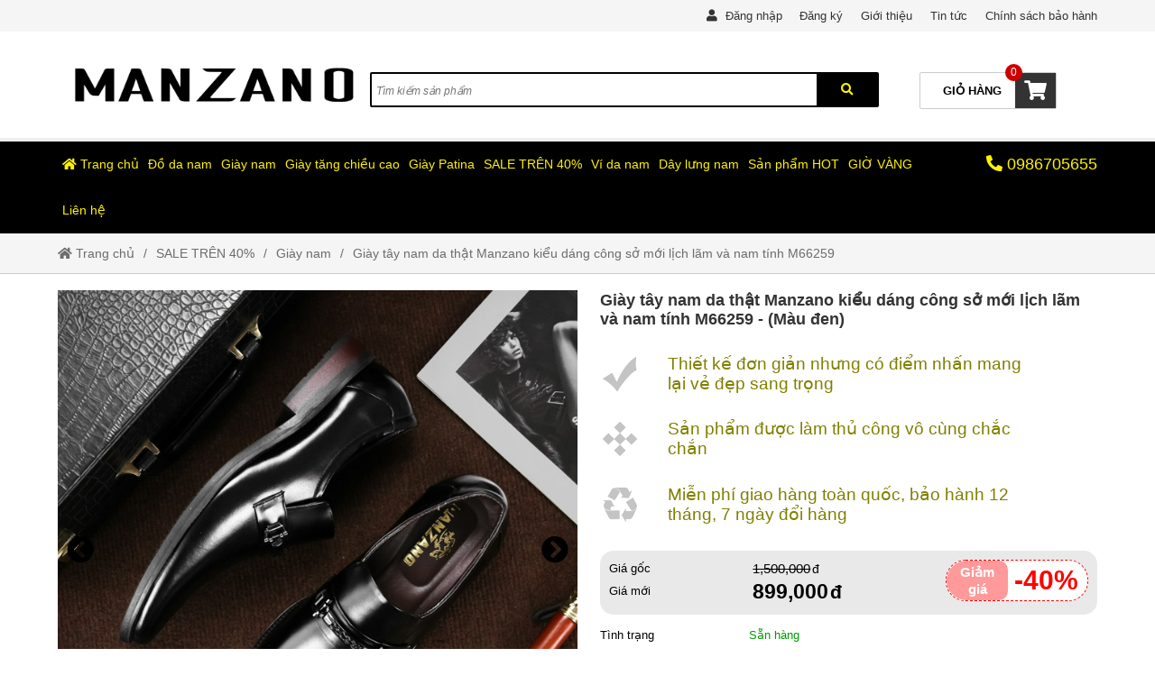

--- FILE ---
content_type: text/html; charset=UTF-8
request_url: https://manzanoshoes.com/giay-tay-nam-da-that-manzano-kieu-dang-cong-so-moi-lich-lam-va-nam-tinh-m66259-p972027.html
body_size: 45134
content:
<!DOCTYPE html>
<html lang="vi" class="no-js no-svg" prefix="og: http://ogp.me/ns# fb: http://ogp.me/ns/fb#">

<head>
    <!-- header -->
    <meta charset="UTF-8" />
    <link rel="profile" href="https://gmgp.org/xfn/11" />
            <link rel="pingback" href="https://manzanoshoes.com/xmlrpc.php">
    <meta http-equiv="Cache-control" content="public">
<!-- <meta http-equiv="Content-Security-Policy" content="upgrade-insecure-requests"> -->
<meta http-equiv="X-UA-Compatible" content="IE=Edge,chrome=1" />
<meta name="theme-color" content="#000000">
<meta name="msapplication-navbutton-color" content="#000000">
<!-- <meta name="apple-mobile-web-app-capable" content="yes"> -->
<meta name="mobile-web-app-capable" content="yes">
<meta name="apple-mobile-web-app-status-bar-style" content="#000000">
<!-- <link rel="icon" sizes="192x192" href="https://manzanoshoes.com/wp-content/uploads/2021/06/manzano-logo-40.png"> -->
<link rel="shortcut icon" type="image/png" href="https://manzanoshoes.com/wp-content/uploads/2021/06/manzano-logo-40.png" />    <meta name="viewport" content="width=device-width, initial-scale=1.0">
    <!-- META for design by ẾchBay.com - https://echbay.com/ -->
<meta name="RESOURCE-TYPE" content="DOCUMENT" />
<meta name="DISTRIBUTION" content="GLOBAL" />
<meta name="CODE-AUTHOR" content="EchBay.com" />
<meta name="CODE-VERSION" content="25.10.06" />
<meta name="COPYRIGHT"
    content="Copyright (c) 2011 by EchBay.com - lienhe@echbay.com" />
<!-- // META for design by ẾchBay.com -->
<!-- ẾchBay.com SEO plugin - https://echbay.com/ -->
<meta http-equiv="x-dns-prefetch-control" content="on"><link rel="dns-prefetch" href="https://www.google-analytics.com/" />
<meta name="format-detection" content="telephone=no">
<meta name="geo.region" content="VN" />
<meta name="geo.placename" content="Ha Noi" />
<meta name="geo.position" content="21.0333,105.8500" />
<meta name="ICBM" content="21.0333,105.8500" /><script type="application/ld+json">{"@context":"http:\/\/schema.org","@type":"Product","name":"Gi\u00e0y t\u00e2y nam da th\u1eadt Manzano ki\u1ec3u d\u00e1ng c\u00f4ng s\u1edf m\u1edbi l\u1ecbch l\u00e3m v\u00e0 nam t\u00ednh M66259","image":{"@type":"ImageObject","width":888,"height":888,"url":"https:\/\/manzanoshoes.com\/wp-content\/uploads\/2020\/04\/m66259-1-1.jpg"},"description":"Ki\u1ec3u d\u00e1ng mang \u0111\u1eadm ch\u1ea5t ch\u00e2u \u00c2u,tr\u1ebb trung l\u1ecbch l\u00e3m, ch\u1ea5t da \u0111\u01b0\u1ee3c l\u00e0m t\u1eeb da b\u00f2 l\u1edbp \u0111\u1ea7u ti\u00ean","url":"https:\/\/manzanoshoes.com\/giay-tay-nam-da-that-manzano-kieu-dang-cong-so-moi-lich-lam-va-nam-tinh-m66259-p972027.html","mpn":"","review":{"@type":"Review","reviewRating":{"@type":"Rating","ratingValue":3.5,"bestRating":"5"},"author":{"@type":"Person","name":"bigman2909"}},"aggregateRating":{"@type":"AggregateRating","ratingValue":3.5,"reviewCount":"3"},"offers":{"@type":"Offer","priceCurrency":"VND","price":449500,"priceValidUntil":"2024-08-10","url":"https:\/\/manzanoshoes.com\/giay-tay-nam-da-that-manzano-kieu-dang-cong-so-moi-lich-lam-va-nam-tinh-m66259-p972027.html","availability":"http:\/\/schema.org\/InStock"},"brand":{"@type":"Thing","name":"SALE TR\u00caN 40%"},"sku":"M66259","productID":972027}</script><script type="application/ld+json">{"@context":"http:\/\/schema.org","@type":"BreadcrumbList","itemListElement":[{"@type":"ListItem","position":1,"item":{"@id":"https:\/\/manzanoshoes.com\/","name":"Trang ch\u1ee7"}},{"@type":"ListItem","position":2,"item":{"@id":"https:\/\/manzanoshoes.com\/sale40","name":"SALE TR\u00caN 40%"}},{"@type":"ListItem","position":3,"item":{"@id":"https:\/\/manzanoshoes.com\/giay-nam-29","name":"Gi\u00e0y nam"}},{"@type":"ListItem","position":4,"item":{"@id":"https:\/\/manzanoshoes.com\/giay-tay-nam-da-that-manzano-kieu-dang-cong-so-moi-lich-lam-va-nam-tinh-m66259-p972027.html","name":"Gi\u00e0y t\u00e2y nam da th\u1eadt Manzano ki\u1ec3u d\u00e1ng c\u00f4ng s\u1edf m\u1edbi l\u1ecbch l\u00e3m v\u00e0 nam t\u00ednh M66259"}}]}</script><meta itemprop="url" content="https://manzanoshoes.com/giay-tay-nam-da-that-manzano-kieu-dang-cong-so-moi-lich-lam-va-nam-tinh-m66259-p972027.html" />
<meta property="og:url" content="https://manzanoshoes.com/giay-tay-nam-da-that-manzano-kieu-dang-cong-so-moi-lich-lam-va-nam-tinh-m66259-p972027.html" />
<meta itemprop="image" content="https://manzanoshoes.com/wp-content/uploads/2020/04/m66259-1-1.jpg" />
<meta property="og:image" content="https://manzanoshoes.com/wp-content/uploads/2020/04/m66259-1-1.jpg" />    <meta name="revisit-after" content="1 days" />
    <meta name="title" content="Giày nam da thật Manzano kiểu dáng mới lịch lãm và nam tính M66686" />
    <meta name="keywords" content="giày nam, giày da nam, giày nam đẹp, giày lười giay nam, giày tây, giày da shop, giày nam, giày nam cao cấp, giày da nam cao cấp, giày tây nam đẹp, giày đẹp nam shop, giày nam đẹp, giày nam công sở, giày công sở, giày mọi giầy nam hàng hiệu, giày cao nam, giày lười nam cao cấp giay da nam, giày công sở nam giay nam dep, giày tây nam cao cấp giay luoi, giày đen nam dày da nam mua, giày nam giầy lười nam giầy da nam, giày nam hàng hiệu, giày lười da nam giay tay giầy da giay luoi nam, giày da nam buộc dây, giày tây đen, giày âu, giày nam đế cao, giày lười nam cao cấp hàng hiệu, giày nam chính hãng giầy âu nam giầy tây nam, giày nam đen, giày tây đẹp, giày lười nam vải, giày lười nam da bò, giày mọi nam đẹp, giày da lười nam,, giày tây nam hàng hiệu, giày cỏ nam, giày lười da, giày mùa hè, giày da nam hàng hiệu giầy da nam công sở, giày da nam chính hãng, giày da nam công sở, giày da nam trẻ trung, giày lười đẹp, giày hiệu nam cao cấp, giày nam mùa hè, giày nam cao cấp hàng hiệu, giày lười da bò xịn day luoi nam, giày lười da bò dày nam 2020, giày da bò cao cấp dày da nam cao cấp, giày cho nam giay nam cao cap, giày nam da bò cao cấp, giày lười nam trẻ trung day da cao cap, giày lười cao cấp, giày nam công sở đẹp, giày lười nam 2020 giầy tây nam hàng hiệu giay moi nam, giày da công sở giầy vải lười nam, giày lười nam chính hãng, giày tây cao cấp, giày lười da bò cao cấp, giày công sở nam cao cấp shop, giày da nam, giày vintage nam, giày lười đỏ, giày tây nam trẻ trung, giày mùa hè nam giay dep nam, giày da đen giay cao nam day nam cao cap giầy tây hàng hiệu, giày cao cấp nam shop giay nam, giày tay day nam dep, giày nam đục lỗ mùa hè giay da bo, giày đẹp cho nam, giày hè nam giầy hiệu, giày dây nam, giày thoáng khí, giày nâu giầy lười nam hàng hiệu, giày tây nam da bò, giày âu nam đẹp, giày da đen nam giay cong so, giày lười nam nhập khẩu, giày nam hàng hiệu cao cấp giay lười, giày da bò xịn, giày mọi nam da bò, giày hàng hiệu nam giay tay dep, giày công sở nam da bò gia giay nam hiệu, giày giầy công sở shop, giày lười nam day da nam, giày tây công sở, giày tây lười dep nam cao cap, giày da hàng hiệu, giày da nam giá rẻ mau day nam dep, giày da buộc dây nam giay hang hieu, giày tây nam công sở, giày da đế cao dày da bò, giày da chính hãng day nam hang hieu, giày mùa hè nam 2020 giay mọi, giày lười hàng hiệu giầy nam cao cấp, giày da nam đế cao, giày cao cho nam, giày gia nam, giày nam trẻ trung, giày nam hiệu giay da that giay tây nam, giày tây nam cổ cao, giày tây nâu, giày lười nam đế cao, giày lười nam đẹp 2020, giày lỗ thoáng khí giay nam đẹp, giày lười nam công sở shop bán, giày nam, giày lười da bò nam, giày nam buộc dây hàng hiệu giay lười nam, giày buộc dây nam giầy da bò dây, giày tây shop, giày tây nam shop day nam, giày da nâu mua, giày da nam dày da nam đẹp, giày lười chính hãng, giày da xịn giay nam cong so, giày nam màu đen shop, giày tây, giày thoáng khí nam giầy mọi nam, giày tây trẻ trung, giày lười công sở, giày da bò thật, giày au, giày lười nam da, giày da cao cấp nam mua, giày lười nam, giày nam buộc dây, giày lười tây dày đẹp nam, giày luoi, giày đục lỗ nam đẹp, giày nâu nam, giày đỏ nam, giày da nam đẹp 2020, giày lười nam the thao mua, giày nam đẹp bán, giày nam, giày da bò nam buộc dây, giày lười nam da bò cao cấp giá giầy mua, giày tây, giày tây da bò, giày patina giay tay nam dep, giày nam chất mua day nam mua giay nam mua, giày tây nam, giày tây lười nam, giày da nam buộc dây đẹp shop, giày hiệu giay cao cap hang hieu, giày bò giầy hàng hiệu kiểu, giày nam đẹp, giày tây nam đế cao, giày lười đen giầy mọi nam hàng hiệu, giày lười nam trắng, giày tây nam chính hãng, giày nam công sở hàng hiệu, giày lỗ thoáng khí 2020 mua giay cao cap giá, giày nam, giày da thật nam, giày công sở nam đẹp giay dep nam hang hieu, giày mọi đẹp, giày đen đẹp giay nam hang hieu giay nam cao, giày tây chính hãng, giày lười công sở nam, giày tây đen nam, giày da nam mùa hè chính hãng giầy mùa hè cho nam giay luoi nam dep, giày đục lỗ nam, giày buộc dây giay cong so nam, giày đi mùa hè mua, giày đẹp, giày nam công sở chính hãng, giày mọi da bò giầy da cao cấp, giày xịn nam giay gia nam hang hieu dày da bò nam giầy da nam đẹp giầy da lười nam cao cấp mua, giày lười giay den nam cao cap buộc dây, giày tây, giày đi mùa hè cho nam giá, giày lười nam mau giay nam hang hieu, giày nam xịn, giày của nam, giày mùa hè cho nam giới, giày moi, giày nam mùa hè cao cấp, giày da công sở nam, giày luoi nam giầy da đẹp, giày da nam lười, giày lười nam trang, giày nam đen đẹp giay da nam dep nhat, giày lười nam da bóng giầy nam công sở cao cấp shop, giày lười, giày da nam 2020, giày nam công sở trẻ trung, giày hè giay luoi nam cao cap giá giầy da nam mau giay nam giầy công sở nam hàng hiệu, giày tây không dây, giày da cho nam, giày da hiệu, giày nam thoáng khí giay luoi dep, giày da trẻ trung, giày công sở đẹp, giày đen bóng nam, giày nam tây, giày mọi vải nam, giày hè nam 2020, giày da nam thủ công giầy da nam cao cấp, giày lười nam da mềm, giày lười những nam, giày da đế cao nam, giày lười cao su, giày da nâu nam, giày tây bóng, giày tây hiệu giá, giày da a giầy da giầy da nam cao cấp hàng hiệu, giày da nam cao cấp grazie, giày nam giảm giá giầy da thật giay da bò, giày nam trẻ, giày bò nam, giày nam da thật, giày lỗ nam, giày nam vintage, giày nam thời trang cao cấp, giày mọi nam giá rẻ, giày lười bóng, giày da đẹp nam, giày tây công sở nam cao cấp, giày lười mùa hè nam, giày mọi nam cao cấp, giày da nam trẻ giay mua he, giày lươi nam đẹp, giày đen nam đẹp, giày tây nam không dây, giày cổ điển nam, giày mọi da nam, giày da nam thời trang giay mọi nam, giày nam độc lạ giầy nam cao, giày lỗ mùa hè nam, giày nam lịch lãm, giày lười nam mùa hè, giày da nam đen, giày da bò nam cao cấp giầy tây đen, giày nam màu nâu, giày da nam buộc dây cao cấp, giày lười da nam cao cấp, giày da thời trang nam, giày lười đục lỗ nam, giày da mùa hè nam giầy da lười, giày lười nam đẹp 2019, giày da bò đục lỗ, giày tây cho nam, giày lười hiệu giá, giày tây nam, giày nam công sở buộc dây, giày da kiểu dáng the thao, giày lười có dây, giày mọi da, giày lười đen nam, giày nam vip giay da bo nam giầy lỗ thoáng shop, giày nam cao cấp, giày lười tây nam giá, giày công sở nam, giày hiệu cao cấp, giày tây nam cho người trẻ, giày âu nam trẻ trung, giày da mùa hè, giày tây nam đen dày mùa hè nam, giày lười da nam đẹp, giày nam lười đẹp, giày hè nam cao cấp, giày da độn nam, giày nam thanh lịch, giày tây nam trẻ, giày tây nam da bóng, giày lười nam màu nâu, giày lười nam đục lỗ dày nam mùa hè, giày tây nam không gót, giày lười nhập khẩu, giày lười nam hàng hiệu chính hãng, giày da nam không gót giay nam da bo, giày nam đi mùa hè, giày lỗ thoáng nam, giày da buộc dây, giày đục lỗ, giày lười da thật kiểu, giày nam, giày lười nam công sở cao cấp, giày lười mùa hè, giày da mọi nam, giày da nam màu nâu, giày lười nam da thật hãng, giày nam cao cấp, giày nam đen bóng, giày lười nam bóng giay luoi cao cap, giày lười của nam, giày lười nam đen, giày tây có dây, giày da dây buộc giay luoi da, giày da có dây, giày tây da giầy nam đen, giày lười nam thoáng khí, giày da lười nam đẹp giay moi dep thương hiệu, giày nam cao cấp, giày da nam mùa hè, giày da thoáng khí nam, giày da lười cao cấp, giày tây nam có dây giá, giày da nam cao cấp, giày lười nam có dây, giày nam nâu day luoi nam hang hieu giay luoi da nam day luoi nam dep, giày tây da bò nam, giày âu nam cao cấp, giày lười thời trang nam, giày lười đẹp cho nam giay nam mua he, giày da nam đế mềm, giày nam bóng, giày nam công sở mùa hè, giày nam da bò thật, giày tây công sở nam day nam đẹp, giày lười đẹp 2020, giày công sở cao cấp, giày da mọi, giày kiểu nam, giày lười da nam trẻ trung giầy lười cao cấp nam, giày lười buộc dây nam giầy hiệu nam giay da den, giày lười lỗ nam, giày lười bóng nam giay hieu nam, giày da đục lỗ nam, giày lười nam shopee, giày moi nam, giày da thời trang giay da luoi, giày lười hàng hiệu nam, giày da nam không dây bán, giày nam đẹp, giày lười nam thời trang, giày lười nhung, giày lười da cao cấp, giày lười moca nam, giày da bò chính hãng, giày da nam có dây, giày da xịn nam shop giay da, giày da bò nhập khẩu, giày thanh lịch nam, giày nam cổ điển, giày lười nam xịn giay nam hieu, giày da nam mũi vuông, giày cỏ nam đẹp, giày tây trẻ, giày nam đẹp cao cấp, giày da nam công sở cao cấp, giày da nam xịn, giày da đẹp cho nam giá, giày tây, giày da nam da bò, giày da nam rẻ giầy da bò nam giây da nam, giày tây nam đục lỗ, giày da màu nâu, giày da nam công sở hàng hiệu, giày da nam đục lỗ giay gia nam, giày lười trang nam đẹp giầy đế cao nam, giày mọi da bò nam, giày da thật cao cấp giá, giày nam đẹp, giày lười nam cao su, giày da cao mua, giày công sở giầy nam mùa hè cao cấp, giày nam bóng đẹp, giày da nam công sở buộc dây, giày da lười nam màu nâu, giày da nam thương hiệu, giày đế da cao cấp, giày tây bóng nam giay nam da giá, giày lười, giày gia nam cao cấp, giày đen nam cao cấp, giày tây đen bóng, giày lỗ mùa hè, giày tây nam da thật, giày nam đẳng cấp giầy lười nam cao cấp, giày tây âu nam, giày lười nâu, giày lười nam đen bóng, giày tây da nam, giày nam tốt, giày tây nam bóng giầy nam lười, giày da lỗ nam, giày da tây nam, giày mọi nam không gót giầy nam da giay moi nam dep, giày lười nam màu đỏ, giày lười nam rẻ, giày da nam nâu giầy nam da bò mua giay da, giày đục lỗ mùa hè, giày cao đế nam, giày tây đẹp nam, giày da tây, giày nam sang trọng, giày nam họa tiết đẹp, giày da hàng hiệu nam, giày da bò nam đẹp, giày nam đục lỗ, giày gia nam đẹp, giày da bóng nam cao cấp, giày lười thời trang giầy tay nam, giày lười nam trẻ, giày nam mọi, giày da màu đen, giày lỗ nam mùa hè bán, giày da, giày tây cao, giày nam dây buộc, giày nam đẹp hàng hiệu lười nam giầy buộc dây nam hàng hiệu, giày tây nam 2020, giày lười nam có đế, giày lười đục lỗ, giày nam to, giày dây nam đẹp, giày lười 2020" />
    <meta name="news_keywords" content="giày nam, giày da nam, giày nam đẹp, giày lười giay nam, giày tây, giày da shop, giày nam, giày nam cao cấp, giày da nam cao cấp, giày tây nam đẹp, giày đẹp nam shop, giày nam đẹp, giày nam công sở, giày công sở, giày mọi giầy nam hàng hiệu, giày cao nam, giày lười nam cao cấp giay da nam, giày công sở nam giay nam dep, giày tây nam cao cấp giay luoi, giày đen nam dày da nam mua, giày nam giầy lười nam giầy da nam, giày nam hàng hiệu, giày lười da nam giay tay giầy da giay luoi nam, giày da nam buộc dây, giày tây đen, giày âu, giày nam đế cao, giày lười nam cao cấp hàng hiệu, giày nam chính hãng giầy âu nam giầy tây nam, giày nam đen, giày tây đẹp, giày lười nam vải, giày lười nam da bò, giày mọi nam đẹp, giày da lười nam,, giày tây nam hàng hiệu, giày cỏ nam, giày lười da, giày mùa hè, giày da nam hàng hiệu giầy da nam công sở, giày da nam chính hãng, giày da nam công sở, giày da nam trẻ trung, giày lười đẹp, giày hiệu nam cao cấp, giày nam mùa hè, giày nam cao cấp hàng hiệu, giày lười da bò xịn day luoi nam, giày lười da bò dày nam 2020, giày da bò cao cấp dày da nam cao cấp, giày cho nam giay nam cao cap, giày nam da bò cao cấp, giày lười nam trẻ trung day da cao cap, giày lười cao cấp, giày nam công sở đẹp, giày lười nam 2020 giầy tây nam hàng hiệu giay moi nam, giày da công sở giầy vải lười nam, giày lười nam chính hãng, giày tây cao cấp, giày lười da bò cao cấp, giày công sở nam cao cấp shop, giày da nam, giày vintage nam, giày lười đỏ, giày tây nam trẻ trung, giày mùa hè nam giay dep nam, giày da đen giay cao nam day nam cao cap giầy tây hàng hiệu, giày cao cấp nam shop giay nam, giày tay day nam dep, giày nam đục lỗ mùa hè giay da bo, giày đẹp cho nam, giày hè nam giầy hiệu, giày dây nam, giày thoáng khí, giày nâu giầy lười nam hàng hiệu, giày tây nam da bò, giày âu nam đẹp, giày da đen nam giay cong so, giày lười nam nhập khẩu, giày nam hàng hiệu cao cấp giay lười, giày da bò xịn, giày mọi nam da bò, giày hàng hiệu nam giay tay dep, giày công sở nam da bò gia giay nam hiệu, giày giầy công sở shop, giày lười nam day da nam, giày tây công sở, giày tây lười dep nam cao cap, giày da hàng hiệu, giày da nam giá rẻ mau day nam dep, giày da buộc dây nam giay hang hieu, giày tây nam công sở, giày da đế cao dày da bò, giày da chính hãng day nam hang hieu, giày mùa hè nam 2020 giay mọi, giày lười hàng hiệu giầy nam cao cấp, giày da nam đế cao, giày cao cho nam, giày gia nam, giày nam trẻ trung, giày nam hiệu giay da that giay tây nam, giày tây nam cổ cao, giày tây nâu, giày lười nam đế cao, giày lười nam đẹp 2020, giày lỗ thoáng khí giay nam đẹp, giày lười nam công sở shop bán, giày nam, giày lười da bò nam, giày nam buộc dây hàng hiệu giay lười nam, giày buộc dây nam giầy da bò dây, giày tây shop, giày tây nam shop day nam, giày da nâu mua, giày da nam dày da nam đẹp, giày lười chính hãng, giày da xịn giay nam cong so, giày nam màu đen shop, giày tây, giày thoáng khí nam giầy mọi nam, giày tây trẻ trung, giày lười công sở, giày da bò thật, giày au, giày lười nam da, giày da cao cấp nam mua, giày lười nam, giày nam buộc dây, giày lười tây dày đẹp nam, giày luoi, giày đục lỗ nam đẹp, giày nâu nam, giày đỏ nam, giày da nam đẹp 2020, giày lười nam the thao mua, giày nam đẹp bán, giày nam, giày da bò nam buộc dây, giày lười nam da bò cao cấp giá giầy mua, giày tây, giày tây da bò, giày patina giay tay nam dep, giày nam chất mua day nam mua giay nam mua, giày tây nam, giày tây lười nam, giày da nam buộc dây đẹp shop, giày hiệu giay cao cap hang hieu, giày bò giầy hàng hiệu kiểu, giày nam đẹp, giày tây nam đế cao, giày lười đen giầy mọi nam hàng hiệu, giày lười nam trắng, giày tây nam chính hãng, giày nam công sở hàng hiệu, giày lỗ thoáng khí 2020 mua giay cao cap giá, giày nam, giày da thật nam, giày công sở nam đẹp giay dep nam hang hieu, giày mọi đẹp, giày đen đẹp giay nam hang hieu giay nam cao, giày tây chính hãng, giày lười công sở nam, giày tây đen nam, giày da nam mùa hè chính hãng giầy mùa hè cho nam giay luoi nam dep, giày đục lỗ nam, giày buộc dây giay cong so nam, giày đi mùa hè mua, giày đẹp, giày nam công sở chính hãng, giày mọi da bò giầy da cao cấp, giày xịn nam giay gia nam hang hieu dày da bò nam giầy da nam đẹp giầy da lười nam cao cấp mua, giày lười giay den nam cao cap buộc dây, giày tây, giày đi mùa hè cho nam giá, giày lười nam mau giay nam hang hieu, giày nam xịn, giày của nam, giày mùa hè cho nam giới, giày moi, giày nam mùa hè cao cấp, giày da công sở nam, giày luoi nam giầy da đẹp, giày da nam lười, giày lười nam trang, giày nam đen đẹp giay da nam dep nhat, giày lười nam da bóng giầy nam công sở cao cấp shop, giày lười, giày da nam 2020, giày nam công sở trẻ trung, giày hè giay luoi nam cao cap giá giầy da nam mau giay nam giầy công sở nam hàng hiệu, giày tây không dây, giày da cho nam, giày da hiệu, giày nam thoáng khí giay luoi dep, giày da trẻ trung, giày công sở đẹp, giày đen bóng nam, giày nam tây, giày mọi vải nam, giày hè nam 2020, giày da nam thủ công giầy da nam cao cấp, giày lười nam da mềm, giày lười những nam, giày da đế cao nam, giày lười cao su, giày da nâu nam, giày tây bóng, giày tây hiệu giá, giày da a giầy da giầy da nam cao cấp hàng hiệu, giày da nam cao cấp grazie, giày nam giảm giá giầy da thật giay da bò, giày nam trẻ, giày bò nam, giày nam da thật, giày lỗ nam, giày nam vintage, giày nam thời trang cao cấp, giày mọi nam giá rẻ, giày lười bóng, giày da đẹp nam, giày tây công sở nam cao cấp, giày lười mùa hè nam, giày mọi nam cao cấp, giày da nam trẻ giay mua he, giày lươi nam đẹp, giày đen nam đẹp, giày tây nam không dây, giày cổ điển nam, giày mọi da nam, giày da nam thời trang giay mọi nam, giày nam độc lạ giầy nam cao, giày lỗ mùa hè nam, giày nam lịch lãm, giày lười nam mùa hè, giày da nam đen, giày da bò nam cao cấp giầy tây đen, giày nam màu nâu, giày da nam buộc dây cao cấp, giày lười da nam cao cấp, giày da thời trang nam, giày lười đục lỗ nam, giày da mùa hè nam giầy da lười, giày lười nam đẹp 2019, giày da bò đục lỗ, giày tây cho nam, giày lười hiệu giá, giày tây nam, giày nam công sở buộc dây, giày da kiểu dáng the thao, giày lười có dây, giày mọi da, giày lười đen nam, giày nam vip giay da bo nam giầy lỗ thoáng shop, giày nam cao cấp, giày lười tây nam giá, giày công sở nam, giày hiệu cao cấp, giày tây nam cho người trẻ, giày âu nam trẻ trung, giày da mùa hè, giày tây nam đen dày mùa hè nam, giày lười da nam đẹp, giày nam lười đẹp, giày hè nam cao cấp, giày da độn nam, giày nam thanh lịch, giày tây nam trẻ, giày tây nam da bóng, giày lười nam màu nâu, giày lười nam đục lỗ dày nam mùa hè, giày tây nam không gót, giày lười nhập khẩu, giày lười nam hàng hiệu chính hãng, giày da nam không gót giay nam da bo, giày nam đi mùa hè, giày lỗ thoáng nam, giày da buộc dây, giày đục lỗ, giày lười da thật kiểu, giày nam, giày lười nam công sở cao cấp, giày lười mùa hè, giày da mọi nam, giày da nam màu nâu, giày lười nam da thật hãng, giày nam cao cấp, giày nam đen bóng, giày lười nam bóng giay luoi cao cap, giày lười của nam, giày lười nam đen, giày tây có dây, giày da dây buộc giay luoi da, giày da có dây, giày tây da giầy nam đen, giày lười nam thoáng khí, giày da lười nam đẹp giay moi dep thương hiệu, giày nam cao cấp, giày da nam mùa hè, giày da thoáng khí nam, giày da lười cao cấp, giày tây nam có dây giá, giày da nam cao cấp, giày lười nam có dây, giày nam nâu day luoi nam hang hieu giay luoi da nam day luoi nam dep, giày tây da bò nam, giày âu nam cao cấp, giày lười thời trang nam, giày lười đẹp cho nam giay nam mua he, giày da nam đế mềm, giày nam bóng, giày nam công sở mùa hè, giày nam da bò thật, giày tây công sở nam day nam đẹp, giày lười đẹp 2020, giày công sở cao cấp, giày da mọi, giày kiểu nam, giày lười da nam trẻ trung giầy lười cao cấp nam, giày lười buộc dây nam giầy hiệu nam giay da den, giày lười lỗ nam, giày lười bóng nam giay hieu nam, giày da đục lỗ nam, giày lười nam shopee, giày moi nam, giày da thời trang giay da luoi, giày lười hàng hiệu nam, giày da nam không dây bán, giày nam đẹp, giày lười nam thời trang, giày lười nhung, giày lười da cao cấp, giày lười moca nam, giày da bò chính hãng, giày da nam có dây, giày da xịn nam shop giay da, giày da bò nhập khẩu, giày thanh lịch nam, giày nam cổ điển, giày lười nam xịn giay nam hieu, giày da nam mũi vuông, giày cỏ nam đẹp, giày tây trẻ, giày nam đẹp cao cấp, giày da nam công sở cao cấp, giày da nam xịn, giày da đẹp cho nam giá, giày tây, giày da nam da bò, giày da nam rẻ giầy da bò nam giây da nam, giày tây nam đục lỗ, giày da màu nâu, giày da nam công sở hàng hiệu, giày da nam đục lỗ giay gia nam, giày lười trang nam đẹp giầy đế cao nam, giày mọi da bò nam, giày da thật cao cấp giá, giày nam đẹp, giày lười nam cao su, giày da cao mua, giày công sở giầy nam mùa hè cao cấp, giày nam bóng đẹp, giày da nam công sở buộc dây, giày da lười nam màu nâu, giày da nam thương hiệu, giày đế da cao cấp, giày tây bóng nam giay nam da giá, giày lười, giày gia nam cao cấp, giày đen nam cao cấp, giày tây đen bóng, giày lỗ mùa hè, giày tây nam da thật, giày nam đẳng cấp giầy lười nam cao cấp, giày tây âu nam, giày lười nâu, giày lười nam đen bóng, giày tây da nam, giày nam tốt, giày tây nam bóng giầy nam lười, giày da lỗ nam, giày da tây nam, giày mọi nam không gót giầy nam da giay moi nam dep, giày lười nam màu đỏ, giày lười nam rẻ, giày da nam nâu giầy nam da bò mua giay da, giày đục lỗ mùa hè, giày cao đế nam, giày tây đẹp nam, giày da tây, giày nam sang trọng, giày nam họa tiết đẹp, giày da hàng hiệu nam, giày da bò nam đẹp, giày nam đục lỗ, giày gia nam đẹp, giày da bóng nam cao cấp, giày lười thời trang giầy tay nam, giày lười nam trẻ, giày nam mọi, giày da màu đen, giày lỗ nam mùa hè bán, giày da, giày tây cao, giày nam dây buộc, giày nam đẹp hàng hiệu lười nam giầy buộc dây nam hàng hiệu, giày tây nam 2020, giày lười nam có đế, giày lười đục lỗ, giày nam to, giày dây nam đẹp, giày lười 2020" />
    <meta name="description" content="Kiểu dáng mang đậm chất châu Âu,trẻ trung lịch lãm, chất da được làm từ da bò lớp đầu tiên" />
    <meta name="abstract"
        content="MANZANO - Sánh bước cùng thành công của bạn" />
    <meta name="RATING" content="GENERAL" />
    <meta name="GENERATOR" content="EchBay.com eCommerce Software" />
    <meta itemprop="name" content="Giày nam da thật Manzano kiểu dáng mới lịch lãm và nam tính M66686" />
    <meta itemprop="description" content="Kiểu dáng mang đậm chất châu Âu,trẻ trung lịch lãm, chất da được làm từ da bò lớp đầu tiên" />
    <meta property="og:title" content="Giày nam da thật Manzano kiểu dáng mới lịch lãm và nam tính M66686" />
    <meta property="og:description" content="Kiểu dáng mang đậm chất châu Âu,trẻ trung lịch lãm, chất da được làm từ da bò lớp đầu tiên" />
    <meta property="og:type" content="product" />
    <meta property="og:site_name" content="MANZANO - Sánh bước cùng thành công của bạn" />
    <meta name="twitter:card" content="summary" />
    <meta name="twitter:description" content="Kiểu dáng mang đậm chất châu Âu,trẻ trung lịch lãm, chất da được làm từ da bò lớp đầu tiên" />
    <meta name="twitter:title" content="Giày nam da thật Manzano kiểu dáng mới lịch lãm và nam tính M66686" />
            <script type="text/javascript">
            (function(i, s, o, g, r, a, m) {
                i['GoogleAnalyticsObject'] = r;
                i[r] = i[r] || function() {
                    (i[r].q = i[r].q || []).push(arguments)
                }, i[r].l = 1 * new Date();
                a = s.createElement(o), m = s.getElementsByTagName(o)[0];
                a.async = 1;
                a.src = g;
                m.parentNode.insertBefore(a, m)
            })(window, document, 'script', '//www.google-analytics.com/analytics.js', 'ga');
            ga('create', 'UA-57628301-19', 'auto');
            ga('require', 'displayfeatures');
            ga('send', 'pageview');
        </script>
<!-- // ẾchBay.com SEO plugin -->    <!-- Global site format by ẾchBay.com -->
    <base href="https://manzanoshoes.com/" />
    <style>/*!
 * Font Awesome Free 5.15.4 by @fontawesome - https://fontawesome.com
 * License - https://fontawesome.com/license/free (Icons: CC BY 4.0, Fonts: SIL OFL 1.1, Code: MIT License)
 */
@font-face{font-family:"Font Awesome 5 Brands";font-style:normal;font-weight:400;font-display:block;src:url(https://manzanoshoes.com/wp-content/echbaydotcom/outsource/fontawesome-free-5.15.4-web/webfonts/fa-brands-400.eot);src:url(https://manzanoshoes.com/wp-content/echbaydotcom/outsource/fontawesome-free-5.15.4-web/webfonts/fa-brands-400.eot?#iefix) format("embedded-opentype"),url(https://manzanoshoes.com/wp-content/echbaydotcom/outsource/fontawesome-free-5.15.4-web/webfonts/fa-brands-400.woff2) format("woff2"),url(https://manzanoshoes.com/wp-content/echbaydotcom/outsource/fontawesome-free-5.15.4-web/webfonts/fa-brands-400.woff) format("woff"),url(https://manzanoshoes.com/wp-content/echbaydotcom/outsource/fontawesome-free-5.15.4-web/webfonts/fa-brands-400.ttf) format("truetype"),url(https://manzanoshoes.com/wp-content/echbaydotcom/outsource/fontawesome-free-5.15.4-web/webfonts/fa-brands-400.svg#fontawesome) format("svg")}.fab{font-family:"Font Awesome 5 Brands";font-weight:400}/*!
 * Font Awesome Free 5.15.4 by @fontawesome - https://fontawesome.com
 * License - https://fontawesome.com/license/free (Icons: CC BY 4.0, Fonts: SIL OFL 1.1, Code: MIT License)
 */
@font-face{font-family:"Font Awesome 5 Free";font-style:normal;font-weight:900;font-display:block;src:url(https://manzanoshoes.com/wp-content/echbaydotcom/outsource/fontawesome-free-5.15.4-web/webfonts/fa-solid-900.eot);src:url(https://manzanoshoes.com/wp-content/echbaydotcom/outsource/fontawesome-free-5.15.4-web/webfonts/fa-solid-900.eot?#iefix) format("embedded-opentype"),url(https://manzanoshoes.com/wp-content/echbaydotcom/outsource/fontawesome-free-5.15.4-web/webfonts/fa-solid-900.woff2) format("woff2"),url(https://manzanoshoes.com/wp-content/echbaydotcom/outsource/fontawesome-free-5.15.4-web/webfonts/fa-solid-900.woff) format("woff"),url(https://manzanoshoes.com/wp-content/echbaydotcom/outsource/fontawesome-free-5.15.4-web/webfonts/fa-solid-900.ttf) format("truetype"),url(https://manzanoshoes.com/wp-content/echbaydotcom/outsource/fontawesome-free-5.15.4-web/webfonts/fa-solid-900.svg#fontawesome) format("svg")}.fa,.fas{font-family:"Font Awesome 5 Free";font-weight:900}</style><style type="text/css">@charset "utf-8";html, body, div, h1, h2, h3, h4, h5, h6, dl, dt, dd, table, caption, tbody, tfoot, thead, tr, th, td, form, fieldset, embed, object, applet{border:0 none;margin:0;padding:0}body{background:#fff;font-size:10pt;color:#000;font-family:Arial, sans-serif;margin:0 auto}ul{padding:0;margin:0;list-style:none}a{color:#1264aa;text-decoration:none}.default-bg{background-color:#ff4400}.default-2bg{background-color:#555}.default-bg,.default-bg a{color:#fff}.cf:before,.cf:after,.clearfix:before,.clearfix:after{content:"";display:table}.cf:after,.clearfix:after{clear:both}.cf,.clearfix{zoom:1}.rf{float:right}.lf{float:left}.f100{width:100%}.f95{width:95%}.f90{width:90%}.f85{width:85%}.f80{width:80%}.f75{width:75%}.f70{width:70%}.f66{width:66.66%}.f65{width:65%}.f62{width:62%}.f60{width:60%}.f55{width:55%}.f50{width:50%}.f45{width:45%}.f40{width:40%}.f38{width:38%}.f35{width:35%}.f33{width:33.33%}.f30{width:30%}.f25{width:25%}.f20{width:20%}.f15{width:15%}.f10{width:10%}.f5{width:5%}.l15{line-height:15px}.l19{line-height:19px}.l20{line-height:20px}.l25{line-height:25px}.l30{line-height:30px}.l35{line-height:35px}.l40{line-height:40px}.l50{line-height:50px}.l60{line-height:60px}.l70{line-height:70px}.l80{line-height:80px}.l90{line-height:90px}.w99,.w90{float:none;margin:0 auto}.w99{width:999px;max-width:999px}.w90{width:90%;max-width:1366px;min-width:999px}.dblock,.d-block{display:block}.li-align-center li,.div-align-center div,.dinline,.d-inline,.d-iblock{display:inline-block}.banner-ads-media{background:center no-repeat;background-size:100% auto}.oi_big_banner{overflow:hidden;max-width:1600px;margin:0 auto}.big-banner-button{position:relative}.big-banner-button ul{position:absolute;left:0;right:0;top:-35px;text-align:center;color:#333;font-size:15px;z-index:5}.big-banner-button li{display:inline-block;margin:0 5px !important;cursor:pointer}.big-banner-button li.selected{color:#c00}.thread-details-tohome{line-height:44px;height:44px;overflow:hidden;border-bottom:1px #ccc solid;background:#f5f5f5;margin-bottom:18px}.thread-details-tohome,.thread-details-tohome a{color:#6C6C6C}.thread-details-tohome,.thread-details-tohome h1,.thread-details-tohome a{font-size:14px;font-weight:normal}.thread-details-tohome li{float:left}.thread-details-tohome li:after{content:"/";padding:0 10px;display:inline-block}.thread-details-tohome li:last-child:after{display:none;content:""}body.home .thread-details-tohome{display:none}.home-hot-more,.widget-products-more,.widget-blog-more,.show-if-mobile{display:none}.thread-list li{float:left;width:25%}.div-search{background:#fff;border:1px #ccc solid;position:relative;border-radius:2px}.div-search input[type="search"],.div-search button{border:0 none;outline:none}.div-search button{cursor:pointer;position:absolute;top:-1px;right:-1px;bottom:-1px}.span-search-icon{display:none !important}.jEBE_slider-thumbnail{text-align:center;margin-top:5px}.jEBE_slider-thumbnail li{display:inline-block;cursor:pointer}.jEBE_slider-thumbnail div{background-size:auto 100%;background-position:center;background-repeat:no-repeat;margin:0 5px 5px 0}.jEBE_slider-toCenter{position:relative}.jEBE_slider-toLeft,.jEBE_slider-toRight{position:absolute;z-index:4;cursor:pointer;font-size:30px}.jEBE_slider-toLeft{left:0}.jEBE_slider-toRight{right:0}.jEBE_slider-toLeft i,.jEBE_slider-toRight i{display:inline-block;padding:0 10px}.jEBE_slider-position{position:relative;overflow:hidden}.jEBE_slider-position ul{position:absolute;left:0;-moz-transition:all 0.8s ease;-o-transition:all 0.8s ease;-webkit-transition:all 0.8s ease;transition:all 0.8s ease;margin-left:0}.jEBE_slider-position li{float:left}.ebwidget-run-slider{overflow:hidden;height:90px}.web-logo{line-height:50px;background:center no-repeat;background-size:contain;text-indent:-999px}.elementor-image{overflow:hidden}::placeholder{font-style:italic;font-size:90%}:-ms-input-placeholder{font-style:italic;font-size:90%}::-ms-input-placeholder{font-style:italic;font-size:90%}
body.style-for-mobile{min-width:250px;margin-top:45px}.style-for-mobile .w90,.style-for-mobile .w99,.style-for-mobile .fullsize-if-mobile{max-width:999px;float:none}.style-for-mobile .w90,.style-for-mobile .w99{width:100% !important;margin:0 0 0 auto}.style-for-mobile .fullsize-if-mobile{width:96% !important;margin:0 auto;float:none !important}.style-for-mobile .fullsize-if-mobile .fullsize-if-mobile{width:100% !important;margin:0;max-width:none}.style-for-mobile .w90,.style-for-mobile .w99{min-width:250px}.style-for-mobile .hide-if-mobile{display:none !important}.style-for-mobile .show-if-mobile{display:block !important}.style-for-mobile .right-padding-menu10,.style-for-mobile .padding-right-menu10,.style-for-mobile .right-space-menu10,.style-for-mobile .right-menu-space10,.style-for-mobile .right-padding-menu40,.style-for-mobile .padding-right-menu40,.style-for-mobile .right-space-menu40,.style-for-mobile .right-menu-space40,.style-for-mobile .right-padding-menu,.style-for-mobile .padding-right-menu,.style-for-mobile .right-space-menu,.style-for-mobile .right-menu-space{padding-right:0}.style-for-mobile .left-padding-menu10,.style-for-mobile .padding-left-menu10,.style-for-mobile .left-space-menu10,.style-for-mobile .left-menu-space10,.style-for-mobile .left-padding-menu40,.style-for-mobile .padding-left-menu40,.style-for-mobile .left-space-menu40,.style-for-mobile .left-menu-space40,.style-for-mobile .left-padding-menu,.style-for-mobile .padding-left-menu,.style-for-mobile .left-space-menu,.style-for-mobile .left-menu-space{padding-left:0}.style-for-mobile .mobile-zero-margin,.style-for-mobile .echbay-blog,.style-for-mobile .thread-list,.style-for-mobile .widget-search-advanced{margin:0 !important}.style-for-mobile .home-video-scroll{overflow-x:auto}.style-for-mobile .home-video-scroll ul{width:250%;max-width:900px}.style-for-mobile .home-video-scroll .thread-list16 li{width:16.666% !important;width:calc(100%/6) !important}.style-for-mobile .cart-table-free div{margin:5px 0 !important}.style-for-mobile .cart-ultable li div.f75{width:100%}.style-for-mobile #oi_scroll_top{width:44px;height:44px;line-height:44px;right:auto;left:1px;opacity:.8}.style-for-mobile #oi_scroll_top:hover{opacity:1}.style-for-mobile .big-banner-button ul{position:inherit;top:0;margin:15px 0}.style-for-mobile .big-banner-button li.selected{color:#C00}.style-for-mobile .banner-chan-trang li{width:99%}.style-for-mobile .global-right-space{padding-left:0 !important;padding-right:0 !important}.style-for-mobile .echbay-blog-left,.style-for-mobile .echbay-blog-right{width:100% !important;float:none}.style-for-mobile .echbay-blog-right .echbay-blog-marginleft{padding-left:0 !important;padding-top:8px !important}.style-for-mobile #webgiare__top .fullsize-if-mobile,.style-for-mobile #webgiare__footer .fullsize-if-mobile{padding:0 1%}.style-for-mobile .mobile-padding{padding:0 8px}.style-for-mobile .jEBE_slider-position{overflow-y:hidden;overflow-x:auto}.style-for-mobile .thread-details-mobileCenter{max-width:450px}.style-for-mobile .home_menu_noidung,.style-for-mobile .thread_list_menu_noidung,.style-for-mobile .thread_details_menu_noidung,.style-for-mobile .blogs_menu_noidung,.style-for-mobile .blog_details_menu_noidung,.style-for-mobile .page_menu_noidung{display:block;flex-direction:unset}.style-for-mobile .home_noidung_menu .col-sidebar-content,.style-for-mobile .thread_list_noidung_menu .col-sidebar-content,.style-for-mobile .thread_details_noidung_menu .col-sidebar-content,.style-for-mobile .blogs_noidung_menu .col-sidebar-content,.style-for-mobile .blog_details_noidung_menu .col-sidebar-content,.style-for-mobile .page_noidung_menu .col-sidebar-content,.style-for-mobile .home_menu_noidung .col-sidebar-content,.style-for-mobile .thread_list_menu_noidung .col-sidebar-content,.style-for-mobile .thread_details_menu_noidung .col-sidebar-content,.style-for-mobile .blogs_menu_noidung .col-sidebar-content,.style-for-mobile .blog_details_menu_noidung .col-sidebar-content,.style-for-mobile .page_menu_noidung .col-sidebar-content{padding-top:20px}.style-for-mobile .mobile-fullsize li{width:100%;float:none}.style-for-mobile .echbay-blog33 li{width:50%}.style-for-mobile .thread-list-order{text-align:right}.style-for-mobile .thread-list-order .thread-list-orderby{position:relative}.style-for-mobile .ebe-quick-view .quick-view-close i{right:10px;top:15px;position:fixed;box-shadow:0 0 25px #333;width:30px;height:30px;line-height:30px}.style-for-mobile .thread-list-per,.style-for-mobile .thread-list-status1,.style-for-mobile .thread-list-status2,.style-for-mobile .thread-list-status4{min-width:25%;font-size:70%;line-height:normal;padding:3px 0}.style-for-mobile .thread-list-per{top:1px;right:0;left:auto;text-align:center}.style-for-mobile .thread-list-status1,.style-for-mobile .thread-list-status2,.style-for-mobile .thread-list-status4{top:10%;right:0;left:auto}.style-for-mobile .thread-list-status6{width:33%;max-width:60px;height:33%;max-height:60px;top:0;left:0}.style-for-mobile .clone-show-quick-cart{padding:0 8px}.style-for-mobile .text-right-if-mobile,.style-for-mobile .right-if-mobile{text-align:right !important}.style-for-mobile .text-left-if-mobile,.style-for-mobile .left-if-mobile{text-align:left !important}.style-for-mobile .center-if-mobile{text-align:center !important}.style-for-mobile .fullsize-if-mobile .elementor-column-wrap,.style-for-mobile .fullsize-if-mobile .elementor-widget-container{padding:0 !important}.style-for-mobile .reponsive-for-table td{width:auto !important}
#thegioidoda-top1{padding:10px 0;background-color:#f5f5f5}#thegioidoda-top1,#thegioidoda-top1 a{color:#333}#thegioidoda-top1 .top1-menu li{float:left;margin-left:20px}#thegioidoda-top1 .top1-menu a{}#thegioidoda-top1 .top1-menu .sub-menu{display:none}#thegioidoda-top1 .oi_member_func a{display:inline-block}#thegioidoda-top2{padding:25px 0;background:#fff}#thegioidoda-top2 .btn-to-cart{width:90%;margin:0 auto;border:1px #ccc solid;border-radius:2px;max-width:110px;position:relative;padding:0 15px 0 25px}#thegioidoda-top2 .btn-to-cart a{display:block;padding:12px 0;color:#000;text-transform:uppercase;font-weight:bold}#thegioidoda-top2 .btn-to-cart i{background:#333;color:#fff;position:absolute;right:0;top:0;bottom:0;width:30%;text-align:center;font-size:22px;line-height:39px}#thegioidoda-top2 .btn-to-cart em{display:block;position:absolute;background:#c00;color:#fff;height:19px;width:19px;border-radius:50%;line-height:19px;font-weight:normal;font-size:12px;text-align:center;top:-10px;right:25%}.show_count_cart:before,.show_count_cart:after{display:none}#thegioidoda-top2 .div-search{border-width:2px}#thegioidoda-top2 .div-search input[type="search"]{height:34px;padding-left:5px;width:85%;border:0 none;margin-top:1px}#thegioidoda-top2 .div-search button{position:absolute;right:0;top:0;bottom:0;width:12%;border:0 none}#thegioidoda-top2 .top-top-search{margin-top:20px}.style-for-mobile #thegioidoda-top2{padding:2px 0}#thegioidoda-top3{border-top:4px solid #eee;line-height:50px}.ebfixed-top-menu #thegioidoda-top3{border:0 none}#thegioidoda-top3 a{display:inline-block}.thegioidoda-top3-menu{padding-right:150px}.thegioidoda-top3-menu li{float:left}.thegioidoda-top3-menu a{padding:0 15px;font-size:14px}.thegioidoda-top3-menu a:hover{background:rgba( 100, 100, 100,.3 )}.thegioidoda-top3-menu .sub-menu{position:absolute;background:#fff;min-width:220px;line-height:20px;padding-bottom:25px;box-shadow:0 0 10px 0 #999;z-index:9;display:none}.thegioidoda-top3-menu li:hover .sub-menu{display:block}.thegioidoda-top3-menu .sub-menu li{float:none}.thegioidoda-top3-menu .sub-menu a{color:#000;padding:6px 15px;display:block !important}.thegioidoda-top3-menu .sub-menu .sub-menu{display:none !important;left:100%;margin-top:-32px}.thegioidoda-top3-menu .sub-menu li:hover .sub-menu{display:block !important}.thegioidoda-top3-menu .sub-menu .sub-menu .sub-menu{display:none !important;opacity:.001}#thegioidoda-top3 .nav-about-giovang{text-transform:uppercase;text-shadow:0 0 5px #fff}#thegioidoda-top3 .nav-about-giovang a{color:#fcff00}.thegioidoda-top3{position:relative}.top-fixed-hotline{position:absolute;right:0}
</style><link rel="stylesheet" href="wp-content/echbaydotcom/load-styles.php?load=%2Fcss%2Fd2.css,%2Fcss%2Fg.css,themes%2Fthegioidoda%2Fui%2Fparina-threadnode.css,%2Fcss%2Fthread_list.css,%2Fcss%2Ftemplate%2Fshare_to_social.css,%2Fcss%2Fdefault%2Fhome_hot.css,%2Fhtml%2Fdetails%2Fpost_buy_bottom.css,%2Fhtml%2Fdetails%2Fpcmua%2Fmua2_inline_hide_call.css,themes%2Fthegioidoda%2Fui%2Fthegioidoda-threaddetails.css,%2Fhtml%2Fdetails%2Fmobilemua%2Fmobilemua2.css,themes%2Fthegioidoda%2Fui%2Fthegioidoda-footer1.css,themes%2Fthegioidoda%2Fui%2Fd.css,%2Fhtml%2Fsearch%2Fnav_mobile1.css&ver=1120.1143" type="text/css" media="all" />
<style type="text/css">/*!* Font Awesome Free 5.15.4 by @fontawesome - https://fontawesome.com* License - https://fontawesome.com/license/free (Icons:CC BY 4.0, Fonts:SIL OFL 1.1, Code:MIT License)*/.fa,.fab,.fad,.fal,.far,.fas{-moz-osx-font-smoothing:grayscale;-webkit-font-smoothing:antialiased;display:inline-block;font-style:normal;font-variant:normal;text-rendering:auto;line-height:1}.fa-lg{font-size:1.33333em;line-height:.75em;vertical-align:-.0667em}.fa-xs{font-size:.75em}.fa-sm{font-size:.875em}.fa-1x{font-size:1em}.fa-2x{font-size:2em}.fa-3x{font-size:3em}.fa-4x{font-size:4em}.fa-5x{font-size:5em}.fa-6x{font-size:6em}.fa-7x{font-size:7em}.fa-8x{font-size:8em}.fa-9x{font-size:9em}.fa-10x{font-size:10em}.fa-fw{text-align:center;width:1.25em}.fa-ul{list-style-type:none;margin-left:2.5em;padding-left:0}.fa-ul>li{position:relative}.fa-li{left:-2em;position:absolute;text-align:center;width:2em;line-height:inherit}.fa-border{border:.08em solid #eee;border-radius:.1em;padding:.2em .25em .15em}.fa-pull-left{float:left}.fa-pull-right{float:right}.fa.fa-pull-left,.fab.fa-pull-left,.fal.fa-pull-left,.far.fa-pull-left,.fas.fa-pull-left{margin-right:.3em}.fa.fa-pull-right,.fab.fa-pull-right,.fal.fa-pull-right,.far.fa-pull-right,.fas.fa-pull-right{margin-left:.3em}.fa-spin{-webkit-animation:fa-spin 2s linear infinite;animation:fa-spin 2s linear infinite}.fa-pulse{-webkit-animation:fa-spin 1s steps(8) infinite;animation:fa-spin 1s steps(8) infinite}@-webkit-keyframes fa-spin{0%{-webkit-transform:rotate(0deg);transform:rotate(0deg)}to{-webkit-transform:rotate(1turn);transform:rotate(1turn)}}@keyframes fa-spin{0%{-webkit-transform:rotate(0deg);transform:rotate(0deg)}to{-webkit-transform:rotate(1turn);transform:rotate(1turn)}}.fa-rotate-90{-ms-filter:"progid:DXImageTransform.Microsoft.BasicImage(rotation=1)";-webkit-transform:rotate(90deg);transform:rotate(90deg)}.fa-rotate-180{-ms-filter:"progid:DXImageTransform.Microsoft.BasicImage(rotation=2)";-webkit-transform:rotate(180deg);transform:rotate(180deg)}.fa-rotate-270{-ms-filter:"progid:DXImageTransform.Microsoft.BasicImage(rotation=3)";-webkit-transform:rotate(270deg);transform:rotate(270deg)}.fa-flip-horizontal{-ms-filter:"progid:DXImageTransform.Microsoft.BasicImage(rotation=0, mirror=1)";-webkit-transform:scaleX(-1);transform:scaleX(-1)}.fa-flip-vertical{-webkit-transform:scaleY(-1);transform:scaleY(-1)}.fa-flip-both,.fa-flip-horizontal.fa-flip-vertical,.fa-flip-vertical{-ms-filter:"progid:DXImageTransform.Microsoft.BasicImage(rotation=2, mirror=1)"}.fa-flip-both,.fa-flip-horizontal.fa-flip-vertical{-webkit-transform:scale(-1);transform:scale(-1)}:root .fa-flip-both,:root .fa-flip-horizontal,:root .fa-flip-vertical,:root .fa-rotate-90,:root .fa-rotate-180,:root .fa-rotate-270{-webkit-filter:none;filter:none}.fa-stack{display:inline-block;height:2em;line-height:2em;position:relative;vertical-align:middle;width:2.5em}.fa-stack-1x,.fa-stack-2x{left:0;position:absolute;text-align:center;width:100%}.fa-stack-1x{line-height:inherit}.fa-stack-2x{font-size:2em}.fa-inverse{color:#fff}.fa-500px:before{content:"\f26e"}.fa-accessible-icon:before{content:"\f368"}.fa-accusoft:before{content:"\f369"}.fa-acquisitions-incorporated:before{content:"\f6af"}.fa-ad:before{content:"\f641"}.fa-address-book:before{content:"\f2b9"}.fa-address-card:before{content:"\f2bb"}.fa-adjust:before{content:"\f042"}.fa-adn:before{content:"\f170"}.fa-adversal:before{content:"\f36a"}.fa-affiliatetheme:before{content:"\f36b"}.fa-air-freshener:before{content:"\f5d0"}.fa-airbnb:before{content:"\f834"}.fa-algolia:before{content:"\f36c"}.fa-align-center:before{content:"\f037"}.fa-align-justify:before{content:"\f039"}.fa-align-left:before{content:"\f036"}.fa-align-right:before{content:"\f038"}.fa-alipay:before{content:"\f642"}.fa-allergies:before{content:"\f461"}.fa-amazon:before{content:"\f270"}.fa-amazon-pay:before{content:"\f42c"}.fa-ambulance:before{content:"\f0f9"}.fa-american-sign-language-interpreting:before{content:"\f2a3"}.fa-amilia:before{content:"\f36d"}.fa-anchor:before{content:"\f13d"}.fa-android:before{content:"\f17b"}.fa-angellist:before{content:"\f209"}.fa-angle-double-down:before{content:"\f103"}.fa-angle-double-left:before{content:"\f100"}.fa-angle-double-right:before{content:"\f101"}.fa-angle-double-up:before{content:"\f102"}.fa-angle-down:before{content:"\f107"}.fa-angle-left:before{content:"\f104"}.fa-angle-right:before{content:"\f105"}.fa-angle-up:before{content:"\f106"}.fa-angry:before{content:"\f556"}.fa-angrycreative:before{content:"\f36e"}.fa-angular:before{content:"\f420"}.fa-ankh:before{content:"\f644"}.fa-app-store:before{content:"\f36f"}.fa-app-store-ios:before{content:"\f370"}.fa-apper:before{content:"\f371"}.fa-apple:before{content:"\f179"}.fa-apple-alt:before{content:"\f5d1"}.fa-apple-pay:before{content:"\f415"}.fa-archive:before{content:"\f187"}.fa-archway:before{content:"\f557"}.fa-arrow-alt-circle-down:before{content:"\f358"}.fa-arrow-alt-circle-left:before{content:"\f359"}.fa-arrow-alt-circle-right:before{content:"\f35a"}.fa-arrow-alt-circle-up:before{content:"\f35b"}.fa-arrow-circle-down:before{content:"\f0ab"}.fa-arrow-circle-left:before{content:"\f0a8"}.fa-arrow-circle-right:before{content:"\f0a9"}.fa-arrow-circle-up:before{content:"\f0aa"}.fa-arrow-down:before{content:"\f063"}.fa-arrow-left:before{content:"\f060"}.fa-arrow-right:before{content:"\f061"}.fa-arrow-up:before{content:"\f062"}.fa-arrows-alt:before{content:"\f0b2"}.fa-arrows-alt-h:before{content:"\f337"}.fa-arrows-alt-v:before{content:"\f338"}.fa-artstation:before{content:"\f77a"}.fa-assistive-listening-systems:before{content:"\f2a2"}.fa-asterisk:before{content:"\f069"}.fa-asymmetrik:before{content:"\f372"}.fa-at:before{content:"\f1fa"}.fa-atlas:before{content:"\f558"}.fa-atlassian:before{content:"\f77b"}.fa-atom:before{content:"\f5d2"}.fa-audible:before{content:"\f373"}.fa-audio-description:before{content:"\f29e"}.fa-autoprefixer:before{content:"\f41c"}.fa-avianex:before{content:"\f374"}.fa-aviato:before{content:"\f421"}.fa-award:before{content:"\f559"}.fa-aws:before{content:"\f375"}.fa-baby:before{content:"\f77c"}.fa-baby-carriage:before{content:"\f77d"}.fa-backspace:before{content:"\f55a"}.fa-backward:before{content:"\f04a"}.fa-bacon:before{content:"\f7e5"}.fa-bacteria:before{content:"\e059"}.fa-bacterium:before{content:"\e05a"}.fa-bahai:before{content:"\f666"}.fa-balance-scale:before{content:"\f24e"}.fa-balance-scale-left:before{content:"\f515"}.fa-balance-scale-right:before{content:"\f516"}.fa-ban:before{content:"\f05e"}.fa-band-aid:before{content:"\f462"}.fa-bandcamp:before{content:"\f2d5"}.fa-barcode:before{content:"\f02a"}.fa-bars:before{content:"\f0c9"}.fa-baseball-ball:before{content:"\f433"}.fa-basketball-ball:before{content:"\f434"}.fa-bath:before{content:"\f2cd"}.fa-battery-empty:before{content:"\f244"}.fa-battery-full:before{content:"\f240"}.fa-battery-half:before{content:"\f242"}.fa-battery-quarter:before{content:"\f243"}.fa-battery-three-quarters:before{content:"\f241"}.fa-battle-net:before{content:"\f835"}.fa-bed:before{content:"\f236"}.fa-beer:before{content:"\f0fc"}.fa-behance:before{content:"\f1b4"}.fa-behance-square:before{content:"\f1b5"}.fa-bell:before{content:"\f0f3"}.fa-bell-slash:before{content:"\f1f6"}.fa-bezier-curve:before{content:"\f55b"}.fa-bible:before{content:"\f647"}.fa-bicycle:before{content:"\f206"}.fa-biking:before{content:"\f84a"}.fa-bimobject:before{content:"\f378"}.fa-binoculars:before{content:"\f1e5"}.fa-biohazard:before{content:"\f780"}.fa-birthday-cake:before{content:"\f1fd"}.fa-bitbucket:before{content:"\f171"}.fa-bitcoin:before{content:"\f379"}.fa-bity:before{content:"\f37a"}.fa-black-tie:before{content:"\f27e"}.fa-blackberry:before{content:"\f37b"}.fa-blender:before{content:"\f517"}.fa-blender-phone:before{content:"\f6b6"}.fa-blind:before{content:"\f29d"}.fa-blog:before{content:"\f781"}.fa-blogger:before{content:"\f37c"}.fa-blogger-b:before{content:"\f37d"}.fa-bluetooth:before{content:"\f293"}.fa-bluetooth-b:before{content:"\f294"}.fa-bold:before{content:"\f032"}.fa-bolt:before{content:"\f0e7"}.fa-bomb:before{content:"\f1e2"}.fa-bone:before{content:"\f5d7"}.fa-bong:before{content:"\f55c"}.fa-book:before{content:"\f02d"}.fa-book-dead:before{content:"\f6b7"}.fa-book-medical:before{content:"\f7e6"}.fa-book-open:before{content:"\f518"}.fa-book-reader:before{content:"\f5da"}.fa-bookmark:before{content:"\f02e"}.fa-bootstrap:before{content:"\f836"}.fa-border-all:before{content:"\f84c"}.fa-border-none:before{content:"\f850"}.fa-border-style:before{content:"\f853"}.fa-bowling-ball:before{content:"\f436"}.fa-box:before{content:"\f466"}.fa-box-open:before{content:"\f49e"}.fa-box-tissue:before{content:"\e05b"}.fa-boxes:before{content:"\f468"}.fa-braille:before{content:"\f2a1"}.fa-brain:before{content:"\f5dc"}.fa-bread-slice:before{content:"\f7ec"}.fa-briefcase:before{content:"\f0b1"}.fa-briefcase-medical:before{content:"\f469"}.fa-broadcast-tower:before{content:"\f519"}.fa-broom:before{content:"\f51a"}.fa-brush:before{content:"\f55d"}.fa-btc:before{content:"\f15a"}.fa-buffer:before{content:"\f837"}.fa-bug:before{content:"\f188"}.fa-building:before{content:"\f1ad"}.fa-bullhorn:before{content:"\f0a1"}.fa-bullseye:before{content:"\f140"}.fa-burn:before{content:"\f46a"}.fa-buromobelexperte:before{content:"\f37f"}.fa-bus:before{content:"\f207"}.fa-bus-alt:before{content:"\f55e"}.fa-business-time:before{content:"\f64a"}.fa-buy-n-large:before{content:"\f8a6"}.fa-buysellads:before{content:"\f20d"}.fa-calculator:before{content:"\f1ec"}.fa-calendar:before{content:"\f133"}.fa-calendar-alt:before{content:"\f073"}.fa-calendar-check:before{content:"\f274"}.fa-calendar-day:before{content:"\f783"}.fa-calendar-minus:before{content:"\f272"}.fa-calendar-plus:before{content:"\f271"}.fa-calendar-times:before{content:"\f273"}.fa-calendar-week:before{content:"\f784"}.fa-camera:before{content:"\f030"}.fa-camera-retro:before{content:"\f083"}.fa-campground:before{content:"\f6bb"}.fa-canadian-maple-leaf:before{content:"\f785"}.fa-candy-cane:before{content:"\f786"}.fa-cannabis:before{content:"\f55f"}.fa-capsules:before{content:"\f46b"}.fa-car:before{content:"\f1b9"}.fa-car-alt:before{content:"\f5de"}.fa-car-battery:before{content:"\f5df"}.fa-car-crash:before{content:"\f5e1"}.fa-car-side:before{content:"\f5e4"}.fa-caravan:before{content:"\f8ff"}.fa-caret-down:before{content:"\f0d7"}.fa-caret-left:before{content:"\f0d9"}.fa-caret-right:before{content:"\f0da"}.fa-caret-square-down:before{content:"\f150"}.fa-caret-square-left:before{content:"\f191"}.fa-caret-square-right:before{content:"\f152"}.fa-caret-square-up:before{content:"\f151"}.fa-caret-up:before{content:"\f0d8"}.fa-carrot:before{content:"\f787"}.fa-cart-arrow-down:before{content:"\f218"}.fa-cart-plus:before{content:"\f217"}.fa-cash-register:before{content:"\f788"}.fa-cat:before{content:"\f6be"}.fa-cc-amazon-pay:before{content:"\f42d"}.fa-cc-amex:before{content:"\f1f3"}.fa-cc-apple-pay:before{content:"\f416"}.fa-cc-diners-club:before{content:"\f24c"}.fa-cc-discover:before{content:"\f1f2"}.fa-cc-jcb:before{content:"\f24b"}.fa-cc-mastercard:before{content:"\f1f1"}.fa-cc-paypal:before{content:"\f1f4"}.fa-cc-stripe:before{content:"\f1f5"}.fa-cc-visa:before{content:"\f1f0"}.fa-centercode:before{content:"\f380"}.fa-centos:before{content:"\f789"}.fa-certificate:before{content:"\f0a3"}.fa-chair:before{content:"\f6c0"}.fa-chalkboard:before{content:"\f51b"}.fa-chalkboard-teacher:before{content:"\f51c"}.fa-charging-station:before{content:"\f5e7"}.fa-chart-area:before{content:"\f1fe"}.fa-chart-bar:before{content:"\f080"}.fa-chart-line:before{content:"\f201"}.fa-chart-pie:before{content:"\f200"}.fa-check:before{content:"\f00c"}.fa-check-circle:before{content:"\f058"}.fa-check-double:before{content:"\f560"}.fa-check-square:before{content:"\f14a"}.fa-cheese:before{content:"\f7ef"}.fa-chess:before{content:"\f439"}.fa-chess-bishop:before{content:"\f43a"}.fa-chess-board:before{content:"\f43c"}.fa-chess-king:before{content:"\f43f"}.fa-chess-knight:before{content:"\f441"}.fa-chess-pawn:before{content:"\f443"}.fa-chess-queen:before{content:"\f445"}.fa-chess-rook:before{content:"\f447"}.fa-chevron-circle-down:before{content:"\f13a"}.fa-chevron-circle-left:before{content:"\f137"}.fa-chevron-circle-right:before{content:"\f138"}.fa-chevron-circle-up:before{content:"\f139"}.fa-chevron-down:before{content:"\f078"}.fa-chevron-left:before{content:"\f053"}.fa-chevron-right:before{content:"\f054"}.fa-chevron-up:before{content:"\f077"}.fa-child:before{content:"\f1ae"}.fa-chrome:before{content:"\f268"}.fa-chromecast:before{content:"\f838"}.fa-church:before{content:"\f51d"}.fa-circle:before{content:"\f111"}.fa-circle-notch:before{content:"\f1ce"}.fa-city:before{content:"\f64f"}.fa-clinic-medical:before{content:"\f7f2"}.fa-clipboard:before{content:"\f328"}.fa-clipboard-check:before{content:"\f46c"}.fa-clipboard-list:before{content:"\f46d"}.fa-clock:before{content:"\f017"}.fa-clone:before{content:"\f24d"}.fa-closed-captioning:before{content:"\f20a"}.fa-cloud:before{content:"\f0c2"}.fa-cloud-download-alt:before{content:"\f381"}.fa-cloud-meatball:before{content:"\f73b"}.fa-cloud-moon:before{content:"\f6c3"}.fa-cloud-moon-rain:before{content:"\f73c"}.fa-cloud-rain:before{content:"\f73d"}.fa-cloud-showers-heavy:before{content:"\f740"}.fa-cloud-sun:before{content:"\f6c4"}.fa-cloud-sun-rain:before{content:"\f743"}.fa-cloud-upload-alt:before{content:"\f382"}.fa-cloudflare:before{content:"\e07d"}.fa-cloudscale:before{content:"\f383"}.fa-cloudsmith:before{content:"\f384"}.fa-cloudversify:before{content:"\f385"}.fa-cocktail:before{content:"\f561"}.fa-code:before{content:"\f121"}.fa-code-branch:before{content:"\f126"}.fa-codepen:before{content:"\f1cb"}.fa-codiepie:before{content:"\f284"}.fa-coffee:before{content:"\f0f4"}.fa-cog:before{content:"\f013"}.fa-cogs:before{content:"\f085"}.fa-coins:before{content:"\f51e"}.fa-columns:before{content:"\f0db"}.fa-comment:before{content:"\f075"}.fa-comment-alt:before{content:"\f27a"}.fa-comment-dollar:before{content:"\f651"}.fa-comment-dots:before{content:"\f4ad"}.fa-comment-medical:before{content:"\f7f5"}.fa-comment-slash:before{content:"\f4b3"}.fa-comments:before{content:"\f086"}.fa-comments-dollar:before{content:"\f653"}.fa-compact-disc:before{content:"\f51f"}.fa-compass:before{content:"\f14e"}.fa-compress:before{content:"\f066"}.fa-compress-alt:before{content:"\f422"}.fa-compress-arrows-alt:before{content:"\f78c"}.fa-concierge-bell:before{content:"\f562"}.fa-confluence:before{content:"\f78d"}.fa-connectdevelop:before{content:"\f20e"}.fa-contao:before{content:"\f26d"}.fa-cookie:before{content:"\f563"}.fa-cookie-bite:before{content:"\f564"}.fa-copy:before{content:"\f0c5"}.fa-copyright:before{content:"\f1f9"}.fa-cotton-bureau:before{content:"\f89e"}.fa-couch:before{content:"\f4b8"}.fa-cpanel:before{content:"\f388"}.fa-creative-commons:before{content:"\f25e"}.fa-creative-commons-by:before{content:"\f4e7"}.fa-creative-commons-nc:before{content:"\f4e8"}.fa-creative-commons-nc-eu:before{content:"\f4e9"}.fa-creative-commons-nc-jp:before{content:"\f4ea"}.fa-creative-commons-nd:before{content:"\f4eb"}.fa-creative-commons-pd:before{content:"\f4ec"}.fa-creative-commons-pd-alt:before{content:"\f4ed"}.fa-creative-commons-remix:before{content:"\f4ee"}.fa-creative-commons-sa:before{content:"\f4ef"}.fa-creative-commons-sampling:before{content:"\f4f0"}.fa-creative-commons-sampling-plus:before{content:"\f4f1"}.fa-creative-commons-share:before{content:"\f4f2"}.fa-creative-commons-zero:before{content:"\f4f3"}.fa-credit-card:before{content:"\f09d"}.fa-critical-role:before{content:"\f6c9"}.fa-crop:before{content:"\f125"}.fa-crop-alt:before{content:"\f565"}.fa-cross:before{content:"\f654"}.fa-crosshairs:before{content:"\f05b"}.fa-crow:before{content:"\f520"}.fa-crown:before{content:"\f521"}.fa-crutch:before{content:"\f7f7"}.fa-css3:before{content:"\f13c"}.fa-css3-alt:before{content:"\f38b"}.fa-cube:before{content:"\f1b2"}.fa-cubes:before{content:"\f1b3"}.fa-cut:before{content:"\f0c4"}.fa-cuttlefish:before{content:"\f38c"}.fa-d-and-d:before{content:"\f38d"}.fa-d-and-d-beyond:before{content:"\f6ca"}.fa-dailymotion:before{content:"\e052"}.fa-dashcube:before{content:"\f210"}.fa-database:before{content:"\f1c0"}.fa-deaf:before{content:"\f2a4"}.fa-deezer:before{content:"\e077"}.fa-delicious:before{content:"\f1a5"}.fa-democrat:before{content:"\f747"}.fa-deploydog:before{content:"\f38e"}.fa-deskpro:before{content:"\f38f"}.fa-desktop:before{content:"\f108"}.fa-dev:before{content:"\f6cc"}.fa-deviantart:before{content:"\f1bd"}.fa-dharmachakra:before{content:"\f655"}.fa-dhl:before{content:"\f790"}.fa-diagnoses:before{content:"\f470"}.fa-diaspora:before{content:"\f791"}.fa-dice:before{content:"\f522"}.fa-dice-d20:before{content:"\f6cf"}.fa-dice-d6:before{content:"\f6d1"}.fa-dice-five:before{content:"\f523"}.fa-dice-four:before{content:"\f524"}.fa-dice-one:before{content:"\f525"}.fa-dice-six:before{content:"\f526"}.fa-dice-three:before{content:"\f527"}.fa-dice-two:before{content:"\f528"}.fa-digg:before{content:"\f1a6"}.fa-digital-ocean:before{content:"\f391"}.fa-digital-tachograph:before{content:"\f566"}.fa-directions:before{content:"\f5eb"}.fa-discord:before{content:"\f392"}.fa-discourse:before{content:"\f393"}.fa-disease:before{content:"\f7fa"}.fa-divide:before{content:"\f529"}.fa-dizzy:before{content:"\f567"}.fa-dna:before{content:"\f471"}.fa-dochub:before{content:"\f394"}.fa-docker:before{content:"\f395"}.fa-dog:before{content:"\f6d3"}.fa-dollar-sign:before{content:"\f155"}.fa-dolly:before{content:"\f472"}.fa-dolly-flatbed:before{content:"\f474"}.fa-donate:before{content:"\f4b9"}.fa-door-closed:before{content:"\f52a"}.fa-door-open:before{content:"\f52b"}.fa-dot-circle:before{content:"\f192"}.fa-dove:before{content:"\f4ba"}.fa-download:before{content:"\f019"}.fa-draft2digital:before{content:"\f396"}.fa-drafting-compass:before{content:"\f568"}.fa-dragon:before{content:"\f6d5"}.fa-draw-polygon:before{content:"\f5ee"}.fa-dribbble:before{content:"\f17d"}.fa-dribbble-square:before{content:"\f397"}.fa-dropbox:before{content:"\f16b"}.fa-drum:before{content:"\f569"}.fa-drum-steelpan:before{content:"\f56a"}.fa-drumstick-bite:before{content:"\f6d7"}.fa-drupal:before{content:"\f1a9"}.fa-dumbbell:before{content:"\f44b"}.fa-dumpster:before{content:"\f793"}.fa-dumpster-fire:before{content:"\f794"}.fa-dungeon:before{content:"\f6d9"}.fa-dyalog:before{content:"\f399"}.fa-earlybirds:before{content:"\f39a"}.fa-ebay:before{content:"\f4f4"}.fa-edge:before{content:"\f282"}.fa-edge-legacy:before{content:"\e078"}.fa-edit:before{content:"\f044"}.fa-egg:before{content:"\f7fb"}.fa-eject:before{content:"\f052"}.fa-elementor:before{content:"\f430"}.fa-ellipsis-h:before{content:"\f141"}.fa-ellipsis-v:before{content:"\f142"}.fa-ello:before{content:"\f5f1"}.fa-ember:before{content:"\f423"}.fa-empire:before{content:"\f1d1"}.fa-envelope:before{content:"\f0e0"}.fa-envelope-open:before{content:"\f2b6"}.fa-envelope-open-text:before{content:"\f658"}.fa-envelope-square:before{content:"\f199"}.fa-envira:before{content:"\f299"}.fa-equals:before{content:"\f52c"}.fa-eraser:before{content:"\f12d"}.fa-erlang:before{content:"\f39d"}.fa-ethereum:before{content:"\f42e"}.fa-ethernet:before{content:"\f796"}.fa-etsy:before{content:"\f2d7"}.fa-euro-sign:before{content:"\f153"}.fa-evernote:before{content:"\f839"}.fa-exchange-alt:before{content:"\f362"}.fa-exclamation:before{content:"\f12a"}.fa-exclamation-circle:before{content:"\f06a"}.fa-exclamation-triangle:before{content:"\f071"}.fa-expand:before{content:"\f065"}.fa-expand-alt:before{content:"\f424"}.fa-expand-arrows-alt:before{content:"\f31e"}.fa-expeditedssl:before{content:"\f23e"}.fa-external-link-alt:before{content:"\f35d"}.fa-external-link-square-alt:before{content:"\f360"}.fa-eye:before{content:"\f06e"}.fa-eye-dropper:before{content:"\f1fb"}.fa-eye-slash:before{content:"\f070"}.fa-facebook:before{content:"\f09a"}.fa-facebook-f:before{content:"\f39e"}.fa-facebook-messenger:before{content:"\f39f"}.fa-facebook-square:before{content:"\f082"}.fa-fan:before{content:"\f863"}.fa-fantasy-flight-games:before{content:"\f6dc"}.fa-fast-backward:before{content:"\f049"}.fa-fast-forward:before{content:"\f050"}.fa-faucet:before{content:"\e005"}.fa-fax:before{content:"\f1ac"}.fa-feather:before{content:"\f52d"}.fa-feather-alt:before{content:"\f56b"}.fa-fedex:before{content:"\f797"}.fa-fedora:before{content:"\f798"}.fa-female:before{content:"\f182"}.fa-fighter-jet:before{content:"\f0fb"}.fa-figma:before{content:"\f799"}.fa-file:before{content:"\f15b"}.fa-file-alt:before{content:"\f15c"}.fa-file-archive:before{content:"\f1c6"}.fa-file-audio:before{content:"\f1c7"}.fa-file-code:before{content:"\f1c9"}.fa-file-contract:before{content:"\f56c"}.fa-file-csv:before{content:"\f6dd"}.fa-file-download:before{content:"\f56d"}.fa-file-excel:before{content:"\f1c3"}.fa-file-export:before{content:"\f56e"}.fa-file-image:before{content:"\f1c5"}.fa-file-import:before{content:"\f56f"}.fa-file-invoice:before{content:"\f570"}.fa-file-invoice-dollar:before{content:"\f571"}.fa-file-medical:before{content:"\f477"}.fa-file-medical-alt:before{content:"\f478"}.fa-file-pdf:before{content:"\f1c1"}.fa-file-powerpoint:before{content:"\f1c4"}.fa-file-prescription:before{content:"\f572"}.fa-file-signature:before{content:"\f573"}.fa-file-upload:before{content:"\f574"}.fa-file-video:before{content:"\f1c8"}.fa-file-word:before{content:"\f1c2"}.fa-fill:before{content:"\f575"}.fa-fill-drip:before{content:"\f576"}.fa-film:before{content:"\f008"}.fa-filter:before{content:"\f0b0"}.fa-fingerprint:before{content:"\f577"}.fa-fire:before{content:"\f06d"}.fa-fire-alt:before{content:"\f7e4"}.fa-fire-extinguisher:before{content:"\f134"}.fa-firefox:before{content:"\f269"}.fa-firefox-browser:before{content:"\e007"}.fa-first-aid:before{content:"\f479"}.fa-first-order:before{content:"\f2b0"}.fa-first-order-alt:before{content:"\f50a"}.fa-firstdraft:before{content:"\f3a1"}.fa-fish:before{content:"\f578"}.fa-fist-raised:before{content:"\f6de"}.fa-flag:before{content:"\f024"}.fa-flag-checkered:before{content:"\f11e"}.fa-flag-usa:before{content:"\f74d"}.fa-flask:before{content:"\f0c3"}.fa-flickr:before{content:"\f16e"}.fa-flipboard:before{content:"\f44d"}.fa-flushed:before{content:"\f579"}.fa-fly:before{content:"\f417"}.fa-folder:before{content:"\f07b"}.fa-folder-minus:before{content:"\f65d"}.fa-folder-open:before{content:"\f07c"}.fa-folder-plus:before{content:"\f65e"}.fa-font:before{content:"\f031"}.fa-font-awesome:before{content:"\f2b4"}.fa-font-awesome-alt:before{content:"\f35c"}.fa-font-awesome-flag:before{content:"\f425"}.fa-font-awesome-logo-full:before{content:"\f4e6"}.fa-fonticons:before{content:"\f280"}.fa-fonticons-fi:before{content:"\f3a2"}.fa-football-ball:before{content:"\f44e"}.fa-fort-awesome:before{content:"\f286"}.fa-fort-awesome-alt:before{content:"\f3a3"}.fa-forumbee:before{content:"\f211"}.fa-forward:before{content:"\f04e"}.fa-foursquare:before{content:"\f180"}.fa-free-code-camp:before{content:"\f2c5"}.fa-freebsd:before{content:"\f3a4"}.fa-frog:before{content:"\f52e"}.fa-frown:before{content:"\f119"}.fa-frown-open:before{content:"\f57a"}.fa-fulcrum:before{content:"\f50b"}.fa-funnel-dollar:before{content:"\f662"}.fa-futbol:before{content:"\f1e3"}.fa-galactic-republic:before{content:"\f50c"}.fa-galactic-senate:before{content:"\f50d"}.fa-gamepad:before{content:"\f11b"}.fa-gas-pump:before{content:"\f52f"}.fa-gavel:before{content:"\f0e3"}.fa-gem:before{content:"\f3a5"}.fa-genderless:before{content:"\f22d"}.fa-get-pocket:before{content:"\f265"}.fa-gg:before{content:"\f260"}.fa-gg-circle:before{content:"\f261"}.fa-ghost:before{content:"\f6e2"}.fa-gift:before{content:"\f06b"}.fa-gifts:before{content:"\f79c"}.fa-git:before{content:"\f1d3"}.fa-git-alt:before{content:"\f841"}.fa-git-square:before{content:"\f1d2"}.fa-github:before{content:"\f09b"}.fa-github-alt:before{content:"\f113"}.fa-github-square:before{content:"\f092"}.fa-gitkraken:before{content:"\f3a6"}.fa-gitlab:before{content:"\f296"}.fa-gitter:before{content:"\f426"}.fa-glass-cheers:before{content:"\f79f"}.fa-glass-martini:before{content:"\f000"}.fa-glass-martini-alt:before{content:"\f57b"}.fa-glass-whiskey:before{content:"\f7a0"}.fa-glasses:before{content:"\f530"}.fa-glide:before{content:"\f2a5"}.fa-glide-g:before{content:"\f2a6"}.fa-globe:before{content:"\f0ac"}.fa-globe-africa:before{content:"\f57c"}.fa-globe-americas:before{content:"\f57d"}.fa-globe-asia:before{content:"\f57e"}.fa-globe-europe:before{content:"\f7a2"}.fa-gofore:before{content:"\f3a7"}.fa-golf-ball:before{content:"\f450"}.fa-goodreads:before{content:"\f3a8"}.fa-goodreads-g:before{content:"\f3a9"}.fa-google:before{content:"\f1a0"}.fa-google-drive:before{content:"\f3aa"}.fa-google-pay:before{content:"\e079"}.fa-google-play:before{content:"\f3ab"}.fa-google-plus:before{content:"\f2b3"}.fa-google-plus-g:before{content:"\f0d5"}.fa-google-plus-square:before{content:"\f0d4"}.fa-google-wallet:before{content:"\f1ee"}.fa-gopuram:before{content:"\f664"}.fa-graduation-cap:before{content:"\f19d"}.fa-gratipay:before{content:"\f184"}.fa-grav:before{content:"\f2d6"}.fa-greater-than:before{content:"\f531"}.fa-greater-than-equal:before{content:"\f532"}.fa-grimace:before{content:"\f57f"}.fa-grin:before{content:"\f580"}.fa-grin-alt:before{content:"\f581"}.fa-grin-beam:before{content:"\f582"}.fa-grin-beam-sweat:before{content:"\f583"}.fa-grin-hearts:before{content:"\f584"}.fa-grin-squint:before{content:"\f585"}.fa-grin-squint-tears:before{content:"\f586"}.fa-grin-stars:before{content:"\f587"}.fa-grin-tears:before{content:"\f588"}.fa-grin-tongue:before{content:"\f589"}.fa-grin-tongue-squint:before{content:"\f58a"}.fa-grin-tongue-wink:before{content:"\f58b"}.fa-grin-wink:before{content:"\f58c"}.fa-grip-horizontal:before{content:"\f58d"}.fa-grip-lines:before{content:"\f7a4"}.fa-grip-lines-vertical:before{content:"\f7a5"}.fa-grip-vertical:before{content:"\f58e"}.fa-gripfire:before{content:"\f3ac"}.fa-grunt:before{content:"\f3ad"}.fa-guilded:before{content:"\e07e"}.fa-guitar:before{content:"\f7a6"}.fa-gulp:before{content:"\f3ae"}.fa-h-square:before{content:"\f0fd"}.fa-hacker-news:before{content:"\f1d4"}.fa-hacker-news-square:before{content:"\f3af"}.fa-hackerrank:before{content:"\f5f7"}.fa-hamburger:before{content:"\f805"}.fa-hammer:before{content:"\f6e3"}.fa-hamsa:before{content:"\f665"}.fa-hand-holding:before{content:"\f4bd"}.fa-hand-holding-heart:before{content:"\f4be"}.fa-hand-holding-medical:before{content:"\e05c"}.fa-hand-holding-usd:before{content:"\f4c0"}.fa-hand-holding-water:before{content:"\f4c1"}.fa-hand-lizard:before{content:"\f258"}.fa-hand-middle-finger:before{content:"\f806"}.fa-hand-paper:before{content:"\f256"}.fa-hand-peace:before{content:"\f25b"}.fa-hand-point-down:before{content:"\f0a7"}.fa-hand-point-left:before{content:"\f0a5"}.fa-hand-point-right:before{content:"\f0a4"}.fa-hand-point-up:before{content:"\f0a6"}.fa-hand-pointer:before{content:"\f25a"}.fa-hand-rock:before{content:"\f255"}.fa-hand-scissors:before{content:"\f257"}.fa-hand-sparkles:before{content:"\e05d"}.fa-hand-spock:before{content:"\f259"}.fa-hands:before{content:"\f4c2"}.fa-hands-helping:before{content:"\f4c4"}.fa-hands-wash:before{content:"\e05e"}.fa-handshake:before{content:"\f2b5"}.fa-handshake-alt-slash:before{content:"\e05f"}.fa-handshake-slash:before{content:"\e060"}.fa-hanukiah:before{content:"\f6e6"}.fa-hard-hat:before{content:"\f807"}.fa-hashtag:before{content:"\f292"}.fa-hat-cowboy:before{content:"\f8c0"}.fa-hat-cowboy-side:before{content:"\f8c1"}.fa-hat-wizard:before{content:"\f6e8"}.fa-hdd:before{content:"\f0a0"}.fa-head-side-cough:before{content:"\e061"}.fa-head-side-cough-slash:before{content:"\e062"}.fa-head-side-mask:before{content:"\e063"}.fa-head-side-virus:before{content:"\e064"}.fa-heading:before{content:"\f1dc"}.fa-headphones:before{content:"\f025"}.fa-headphones-alt:before{content:"\f58f"}.fa-headset:before{content:"\f590"}.fa-heart:before{content:"\f004"}.fa-heart-broken:before{content:"\f7a9"}.fa-heartbeat:before{content:"\f21e"}.fa-helicopter:before{content:"\f533"}.fa-highlighter:before{content:"\f591"}.fa-hiking:before{content:"\f6ec"}.fa-hippo:before{content:"\f6ed"}.fa-hips:before{content:"\f452"}.fa-hire-a-helper:before{content:"\f3b0"}.fa-history:before{content:"\f1da"}.fa-hive:before{content:"\e07f"}.fa-hockey-puck:before{content:"\f453"}.fa-holly-berry:before{content:"\f7aa"}.fa-home:before{content:"\f015"}.fa-hooli:before{content:"\f427"}.fa-hornbill:before{content:"\f592"}.fa-horse:before{content:"\f6f0"}.fa-horse-head:before{content:"\f7ab"}.fa-hospital:before{content:"\f0f8"}.fa-hospital-alt:before{content:"\f47d"}.fa-hospital-symbol:before{content:"\f47e"}.fa-hospital-user:before{content:"\f80d"}.fa-hot-tub:before{content:"\f593"}.fa-hotdog:before{content:"\f80f"}.fa-hotel:before{content:"\f594"}.fa-hotjar:before{content:"\f3b1"}.fa-hourglass:before{content:"\f254"}.fa-hourglass-end:before{content:"\f253"}.fa-hourglass-half:before{content:"\f252"}.fa-hourglass-start:before{content:"\f251"}.fa-house-damage:before{content:"\f6f1"}.fa-house-user:before{content:"\e065"}.fa-houzz:before{content:"\f27c"}.fa-hryvnia:before{content:"\f6f2"}.fa-html5:before{content:"\f13b"}.fa-hubspot:before{content:"\f3b2"}.fa-i-cursor:before{content:"\f246"}.fa-ice-cream:before{content:"\f810"}.fa-icicles:before{content:"\f7ad"}.fa-icons:before{content:"\f86d"}.fa-id-badge:before{content:"\f2c1"}.fa-id-card:before{content:"\f2c2"}.fa-id-card-alt:before{content:"\f47f"}.fa-ideal:before{content:"\e013"}.fa-igloo:before{content:"\f7ae"}.fa-image:before{content:"\f03e"}.fa-images:before{content:"\f302"}.fa-imdb:before{content:"\f2d8"}.fa-inbox:before{content:"\f01c"}.fa-indent:before{content:"\f03c"}.fa-industry:before{content:"\f275"}.fa-infinity:before{content:"\f534"}.fa-info:before{content:"\f129"}.fa-info-circle:before{content:"\f05a"}.fa-innosoft:before{content:"\e080"}.fa-instagram:before{content:"\f16d"}.fa-instagram-square:before{content:"\e055"}.fa-instalod:before{content:"\e081"}.fa-intercom:before{content:"\f7af"}.fa-internet-explorer:before{content:"\f26b"}.fa-invision:before{content:"\f7b0"}.fa-ioxhost:before{content:"\f208"}.fa-italic:before{content:"\f033"}.fa-itch-io:before{content:"\f83a"}.fa-itunes:before{content:"\f3b4"}.fa-itunes-note:before{content:"\f3b5"}.fa-java:before{content:"\f4e4"}.fa-jedi:before{content:"\f669"}.fa-jedi-order:before{content:"\f50e"}.fa-jenkins:before{content:"\f3b6"}.fa-jira:before{content:"\f7b1"}.fa-joget:before{content:"\f3b7"}.fa-joint:before{content:"\f595"}.fa-joomla:before{content:"\f1aa"}.fa-journal-whills:before{content:"\f66a"}.fa-js:before{content:"\f3b8"}.fa-js-square:before{content:"\f3b9"}.fa-jsfiddle:before{content:"\f1cc"}.fa-kaaba:before{content:"\f66b"}.fa-kaggle:before{content:"\f5fa"}.fa-key:before{content:"\f084"}.fa-keybase:before{content:"\f4f5"}.fa-keyboard:before{content:"\f11c"}.fa-keycdn:before{content:"\f3ba"}.fa-khanda:before{content:"\f66d"}.fa-kickstarter:before{content:"\f3bb"}.fa-kickstarter-k:before{content:"\f3bc"}.fa-kiss:before{content:"\f596"}.fa-kiss-beam:before{content:"\f597"}.fa-kiss-wink-heart:before{content:"\f598"}.fa-kiwi-bird:before{content:"\f535"}.fa-korvue:before{content:"\f42f"}.fa-landmark:before{content:"\f66f"}.fa-language:before{content:"\f1ab"}.fa-laptop:before{content:"\f109"}.fa-laptop-code:before{content:"\f5fc"}.fa-laptop-house:before{content:"\e066"}.fa-laptop-medical:before{content:"\f812"}.fa-laravel:before{content:"\f3bd"}.fa-lastfm:before{content:"\f202"}.fa-lastfm-square:before{content:"\f203"}.fa-laugh:before{content:"\f599"}.fa-laugh-beam:before{content:"\f59a"}.fa-laugh-squint:before{content:"\f59b"}.fa-laugh-wink:before{content:"\f59c"}.fa-layer-group:before{content:"\f5fd"}.fa-leaf:before{content:"\f06c"}.fa-leanpub:before{content:"\f212"}.fa-lemon:before{content:"\f094"}.fa-less:before{content:"\f41d"}.fa-less-than:before{content:"\f536"}.fa-less-than-equal:before{content:"\f537"}.fa-level-down-alt:before{content:"\f3be"}.fa-level-up-alt:before{content:"\f3bf"}.fa-life-ring:before{content:"\f1cd"}.fa-lightbulb:before{content:"\f0eb"}.fa-line:before{content:"\f3c0"}.fa-link:before{content:"\f0c1"}.fa-linkedin:before{content:"\f08c"}.fa-linkedin-in:before{content:"\f0e1"}.fa-linode:before{content:"\f2b8"}.fa-linux:before{content:"\f17c"}.fa-lira-sign:before{content:"\f195"}.fa-list:before{content:"\f03a"}.fa-list-alt:before{content:"\f022"}.fa-list-ol:before{content:"\f0cb"}.fa-list-ul:before{content:"\f0ca"}.fa-location-arrow:before{content:"\f124"}.fa-lock:before{content:"\f023"}.fa-lock-open:before{content:"\f3c1"}.fa-long-arrow-alt-down:before{content:"\f309"}.fa-long-arrow-alt-left:before{content:"\f30a"}.fa-long-arrow-alt-right:before{content:"\f30b"}.fa-long-arrow-alt-up:before{content:"\f30c"}.fa-low-vision:before{content:"\f2a8"}.fa-luggage-cart:before{content:"\f59d"}.fa-lungs:before{content:"\f604"}.fa-lungs-virus:before{content:"\e067"}.fa-lyft:before{content:"\f3c3"}.fa-magento:before{content:"\f3c4"}.fa-magic:before{content:"\f0d0"}.fa-magnet:before{content:"\f076"}.fa-mail-bulk:before{content:"\f674"}.fa-mailchimp:before{content:"\f59e"}.fa-male:before{content:"\f183"}.fa-mandalorian:before{content:"\f50f"}.fa-map:before{content:"\f279"}.fa-map-marked:before{content:"\f59f"}.fa-map-marked-alt:before{content:"\f5a0"}.fa-map-marker:before{content:"\f041"}.fa-map-marker-alt:before{content:"\f3c5"}.fa-map-pin:before{content:"\f276"}.fa-map-signs:before{content:"\f277"}.fa-markdown:before{content:"\f60f"}.fa-marker:before{content:"\f5a1"}.fa-mars:before{content:"\f222"}.fa-mars-double:before{content:"\f227"}.fa-mars-stroke:before{content:"\f229"}.fa-mars-stroke-h:before{content:"\f22b"}.fa-mars-stroke-v:before{content:"\f22a"}.fa-mask:before{content:"\f6fa"}.fa-mastodon:before{content:"\f4f6"}.fa-maxcdn:before{content:"\f136"}.fa-mdb:before{content:"\f8ca"}.fa-medal:before{content:"\f5a2"}.fa-medapps:before{content:"\f3c6"}.fa-medium:before{content:"\f23a"}.fa-medium-m:before{content:"\f3c7"}.fa-medkit:before{content:"\f0fa"}.fa-medrt:before{content:"\f3c8"}.fa-meetup:before{content:"\f2e0"}.fa-megaport:before{content:"\f5a3"}.fa-meh:before{content:"\f11a"}.fa-meh-blank:before{content:"\f5a4"}.fa-meh-rolling-eyes:before{content:"\f5a5"}.fa-memory:before{content:"\f538"}.fa-mendeley:before{content:"\f7b3"}.fa-menorah:before{content:"\f676"}.fa-mercury:before{content:"\f223"}.fa-meteor:before{content:"\f753"}.fa-microblog:before{content:"\e01a"}.fa-microchip:before{content:"\f2db"}.fa-microphone:before{content:"\f130"}.fa-microphone-alt:before{content:"\f3c9"}.fa-microphone-alt-slash:before{content:"\f539"}.fa-microphone-slash:before{content:"\f131"}.fa-microscope:before{content:"\f610"}.fa-microsoft:before{content:"\f3ca"}.fa-minus:before{content:"\f068"}.fa-minus-circle:before{content:"\f056"}.fa-minus-square:before{content:"\f146"}.fa-mitten:before{content:"\f7b5"}.fa-mix:before{content:"\f3cb"}.fa-mixcloud:before{content:"\f289"}.fa-mixer:before{content:"\e056"}.fa-mizuni:before{content:"\f3cc"}.fa-mobile:before{content:"\f10b"}.fa-mobile-alt:before{content:"\f3cd"}.fa-modx:before{content:"\f285"}.fa-monero:before{content:"\f3d0"}.fa-money-bill:before{content:"\f0d6"}.fa-money-bill-alt:before{content:"\f3d1"}.fa-money-bill-wave:before{content:"\f53a"}.fa-money-bill-wave-alt:before{content:"\f53b"}.fa-money-check:before{content:"\f53c"}.fa-money-check-alt:before{content:"\f53d"}.fa-monument:before{content:"\f5a6"}.fa-moon:before{content:"\f186"}.fa-mortar-pestle:before{content:"\f5a7"}.fa-mosque:before{content:"\f678"}.fa-motorcycle:before{content:"\f21c"}.fa-mountain:before{content:"\f6fc"}.fa-mouse:before{content:"\f8cc"}.fa-mouse-pointer:before{content:"\f245"}.fa-mug-hot:before{content:"\f7b6"}.fa-music:before{content:"\f001"}.fa-napster:before{content:"\f3d2"}.fa-neos:before{content:"\f612"}.fa-network-wired:before{content:"\f6ff"}.fa-neuter:before{content:"\f22c"}.fa-newspaper:before{content:"\f1ea"}.fa-nimblr:before{content:"\f5a8"}.fa-node:before{content:"\f419"}.fa-node-js:before{content:"\f3d3"}.fa-not-equal:before{content:"\f53e"}.fa-notes-medical:before{content:"\f481"}.fa-npm:before{content:"\f3d4"}.fa-ns8:before{content:"\f3d5"}.fa-nutritionix:before{content:"\f3d6"}.fa-object-group:before{content:"\f247"}.fa-object-ungroup:before{content:"\f248"}.fa-octopus-deploy:before{content:"\e082"}.fa-odnoklassniki:before{content:"\f263"}.fa-odnoklassniki-square:before{content:"\f264"}.fa-oil-can:before{content:"\f613"}.fa-old-republic:before{content:"\f510"}.fa-om:before{content:"\f679"}.fa-opencart:before{content:"\f23d"}.fa-openid:before{content:"\f19b"}.fa-opera:before{content:"\f26a"}.fa-optin-monster:before{content:"\f23c"}.fa-orcid:before{content:"\f8d2"}.fa-osi:before{content:"\f41a"}.fa-otter:before{content:"\f700"}.fa-outdent:before{content:"\f03b"}.fa-page4:before{content:"\f3d7"}.fa-pagelines:before{content:"\f18c"}.fa-pager:before{content:"\f815"}.fa-paint-brush:before{content:"\f1fc"}.fa-paint-roller:before{content:"\f5aa"}.fa-palette:before{content:"\f53f"}.fa-palfed:before{content:"\f3d8"}.fa-pallet:before{content:"\f482"}.fa-paper-plane:before{content:"\f1d8"}.fa-paperclip:before{content:"\f0c6"}.fa-parachute-box:before{content:"\f4cd"}.fa-paragraph:before{content:"\f1dd"}.fa-parking:before{content:"\f540"}.fa-passport:before{content:"\f5ab"}.fa-pastafarianism:before{content:"\f67b"}.fa-paste:before{content:"\f0ea"}.fa-patreon:before{content:"\f3d9"}.fa-pause:before{content:"\f04c"}.fa-pause-circle:before{content:"\f28b"}.fa-paw:before{content:"\f1b0"}.fa-paypal:before{content:"\f1ed"}.fa-peace:before{content:"\f67c"}.fa-pen:before{content:"\f304"}.fa-pen-alt:before{content:"\f305"}.fa-pen-fancy:before{content:"\f5ac"}.fa-pen-nib:before{content:"\f5ad"}.fa-pen-square:before{content:"\f14b"}.fa-pencil-alt:before{content:"\f303"}.fa-pencil-ruler:before{content:"\f5ae"}.fa-penny-arcade:before{content:"\f704"}.fa-people-arrows:before{content:"\e068"}.fa-people-carry:before{content:"\f4ce"}.fa-pepper-hot:before{content:"\f816"}.fa-perbyte:before{content:"\e083"}.fa-percent:before{content:"\f295"}.fa-percentage:before{content:"\f541"}.fa-periscope:before{content:"\f3da"}.fa-person-booth:before{content:"\f756"}.fa-phabricator:before{content:"\f3db"}.fa-phoenix-framework:before{content:"\f3dc"}.fa-phoenix-squadron:before{content:"\f511"}.fa-phone:before{content:"\f095"}.fa-phone-alt:before{content:"\f879"}.fa-phone-slash:before{content:"\f3dd"}.fa-phone-square:before{content:"\f098"}.fa-phone-square-alt:before{content:"\f87b"}.fa-phone-volume:before{content:"\f2a0"}.fa-photo-video:before{content:"\f87c"}.fa-php:before{content:"\f457"}.fa-pied-piper:before{content:"\f2ae"}.fa-pied-piper-alt:before{content:"\f1a8"}.fa-pied-piper-hat:before{content:"\f4e5"}.fa-pied-piper-pp:before{content:"\f1a7"}.fa-pied-piper-square:before{content:"\e01e"}.fa-piggy-bank:before{content:"\f4d3"}.fa-pills:before{content:"\f484"}.fa-pinterest:before{content:"\f0d2"}.fa-pinterest-p:before{content:"\f231"}.fa-pinterest-square:before{content:"\f0d3"}.fa-pizza-slice:before{content:"\f818"}.fa-place-of-worship:before{content:"\f67f"}.fa-plane:before{content:"\f072"}.fa-plane-arrival:before{content:"\f5af"}.fa-plane-departure:before{content:"\f5b0"}.fa-plane-slash:before{content:"\e069"}.fa-play:before{content:"\f04b"}.fa-play-circle:before{content:"\f144"}.fa-playstation:before{content:"\f3df"}.fa-plug:before{content:"\f1e6"}.fa-plus:before{content:"\f067"}.fa-plus-circle:before{content:"\f055"}.fa-plus-square:before{content:"\f0fe"}.fa-podcast:before{content:"\f2ce"}.fa-poll:before{content:"\f681"}.fa-poll-h:before{content:"\f682"}.fa-poo:before{content:"\f2fe"}.fa-poo-storm:before{content:"\f75a"}.fa-poop:before{content:"\f619"}.fa-portrait:before{content:"\f3e0"}.fa-pound-sign:before{content:"\f154"}.fa-power-off:before{content:"\f011"}.fa-pray:before{content:"\f683"}.fa-praying-hands:before{content:"\f684"}.fa-prescription:before{content:"\f5b1"}.fa-prescription-bottle:before{content:"\f485"}.fa-prescription-bottle-alt:before{content:"\f486"}.fa-print:before{content:"\f02f"}.fa-procedures:before{content:"\f487"}.fa-product-hunt:before{content:"\f288"}.fa-project-diagram:before{content:"\f542"}.fa-pump-medical:before{content:"\e06a"}.fa-pump-soap:before{content:"\e06b"}.fa-pushed:before{content:"\f3e1"}.fa-puzzle-piece:before{content:"\f12e"}.fa-python:before{content:"\f3e2"}.fa-qq:before{content:"\f1d6"}.fa-qrcode:before{content:"\f029"}.fa-question:before{content:"\f128"}.fa-question-circle:before{content:"\f059"}.fa-quidditch:before{content:"\f458"}.fa-quinscape:before{content:"\f459"}.fa-quora:before{content:"\f2c4"}.fa-quote-left:before{content:"\f10d"}.fa-quote-right:before{content:"\f10e"}.fa-quran:before{content:"\f687"}.fa-r-project:before{content:"\f4f7"}.fa-radiation:before{content:"\f7b9"}.fa-radiation-alt:before{content:"\f7ba"}.fa-rainbow:before{content:"\f75b"}.fa-random:before{content:"\f074"}.fa-raspberry-pi:before{content:"\f7bb"}.fa-ravelry:before{content:"\f2d9"}.fa-react:before{content:"\f41b"}.fa-reacteurope:before{content:"\f75d"}.fa-readme:before{content:"\f4d5"}.fa-rebel:before{content:"\f1d0"}.fa-receipt:before{content:"\f543"}.fa-record-vinyl:before{content:"\f8d9"}.fa-recycle:before{content:"\f1b8"}.fa-red-river:before{content:"\f3e3"}.fa-reddit:before{content:"\f1a1"}.fa-reddit-alien:before{content:"\f281"}.fa-reddit-square:before{content:"\f1a2"}.fa-redhat:before{content:"\f7bc"}.fa-redo:before{content:"\f01e"}.fa-redo-alt:before{content:"\f2f9"}.fa-registered:before{content:"\f25d"}.fa-remove-format:before{content:"\f87d"}.fa-renren:before{content:"\f18b"}.fa-reply:before{content:"\f3e5"}.fa-reply-all:before{content:"\f122"}.fa-replyd:before{content:"\f3e6"}.fa-republican:before{content:"\f75e"}.fa-researchgate:before{content:"\f4f8"}.fa-resolving:before{content:"\f3e7"}.fa-restroom:before{content:"\f7bd"}.fa-retweet:before{content:"\f079"}.fa-rev:before{content:"\f5b2"}.fa-ribbon:before{content:"\f4d6"}.fa-ring:before{content:"\f70b"}.fa-road:before{content:"\f018"}.fa-robot:before{content:"\f544"}.fa-rocket:before{content:"\f135"}.fa-rocketchat:before{content:"\f3e8"}.fa-rockrms:before{content:"\f3e9"}.fa-route:before{content:"\f4d7"}.fa-rss:before{content:"\f09e"}.fa-rss-square:before{content:"\f143"}.fa-ruble-sign:before{content:"\f158"}.fa-ruler:before{content:"\f545"}.fa-ruler-combined:before{content:"\f546"}.fa-ruler-horizontal:before{content:"\f547"}.fa-ruler-vertical:before{content:"\f548"}.fa-running:before{content:"\f70c"}.fa-rupee-sign:before{content:"\f156"}.fa-rust:before{content:"\e07a"}.fa-sad-cry:before{content:"\f5b3"}.fa-sad-tear:before{content:"\f5b4"}.fa-safari:before{content:"\f267"}.fa-salesforce:before{content:"\f83b"}.fa-sass:before{content:"\f41e"}.fa-satellite:before{content:"\f7bf"}.fa-satellite-dish:before{content:"\f7c0"}.fa-save:before{content:"\f0c7"}.fa-schlix:before{content:"\f3ea"}.fa-school:before{content:"\f549"}.fa-screwdriver:before{content:"\f54a"}.fa-scribd:before{content:"\f28a"}.fa-scroll:before{content:"\f70e"}.fa-sd-card:before{content:"\f7c2"}.fa-search:before{content:"\f002"}.fa-search-dollar:before{content:"\f688"}.fa-search-location:before{content:"\f689"}.fa-search-minus:before{content:"\f010"}.fa-search-plus:before{content:"\f00e"}.fa-searchengin:before{content:"\f3eb"}.fa-seedling:before{content:"\f4d8"}.fa-sellcast:before{content:"\f2da"}.fa-sellsy:before{content:"\f213"}.fa-server:before{content:"\f233"}.fa-servicestack:before{content:"\f3ec"}.fa-shapes:before{content:"\f61f"}.fa-share:before{content:"\f064"}.fa-share-alt:before{content:"\f1e0"}.fa-share-alt-square:before{content:"\f1e1"}.fa-share-square:before{content:"\f14d"}.fa-shekel-sign:before{content:"\f20b"}.fa-shield-alt:before{content:"\f3ed"}.fa-shield-virus:before{content:"\e06c"}.fa-ship:before{content:"\f21a"}.fa-shipping-fast:before{content:"\f48b"}.fa-shirtsinbulk:before{content:"\f214"}.fa-shoe-prints:before{content:"\f54b"}.fa-shopify:before{content:"\e057"}.fa-shopping-bag:before{content:"\f290"}.fa-shopping-basket:before{content:"\f291"}.fa-shopping-cart:before{content:"\f07a"}.fa-shopware:before{content:"\f5b5"}.fa-shower:before{content:"\f2cc"}.fa-shuttle-van:before{content:"\f5b6"}.fa-sign:before{content:"\f4d9"}.fa-sign-in-alt:before{content:"\f2f6"}.fa-sign-language:before{content:"\f2a7"}.fa-sign-out-alt:before{content:"\f2f5"}.fa-signal:before{content:"\f012"}.fa-signature:before{content:"\f5b7"}.fa-sim-card:before{content:"\f7c4"}.fa-simplybuilt:before{content:"\f215"}.fa-sink:before{content:"\e06d"}.fa-sistrix:before{content:"\f3ee"}.fa-sitemap:before{content:"\f0e8"}.fa-sith:before{content:"\f512"}.fa-skating:before{content:"\f7c5"}.fa-sketch:before{content:"\f7c6"}.fa-skiing:before{content:"\f7c9"}.fa-skiing-nordic:before{content:"\f7ca"}.fa-skull:before{content:"\f54c"}.fa-skull-crossbones:before{content:"\f714"}.fa-skyatlas:before{content:"\f216"}.fa-skype:before{content:"\f17e"}.fa-slack:before{content:"\f198"}.fa-slack-hash:before{content:"\f3ef"}.fa-slash:before{content:"\f715"}.fa-sleigh:before{content:"\f7cc"}.fa-sliders-h:before{content:"\f1de"}.fa-slideshare:before{content:"\f1e7"}.fa-smile:before{content:"\f118"}.fa-smile-beam:before{content:"\f5b8"}.fa-smile-wink:before{content:"\f4da"}.fa-smog:before{content:"\f75f"}.fa-smoking:before{content:"\f48d"}.fa-smoking-ban:before{content:"\f54d"}.fa-sms:before{content:"\f7cd"}.fa-snapchat:before{content:"\f2ab"}.fa-snapchat-ghost:before{content:"\f2ac"}.fa-snapchat-square:before{content:"\f2ad"}.fa-snowboarding:before{content:"\f7ce"}.fa-snowflake:before{content:"\f2dc"}.fa-snowman:before{content:"\f7d0"}.fa-snowplow:before{content:"\f7d2"}.fa-soap:before{content:"\e06e"}.fa-socks:before{content:"\f696"}.fa-solar-panel:before{content:"\f5ba"}.fa-sort:before{content:"\f0dc"}.fa-sort-alpha-down:before{content:"\f15d"}.fa-sort-alpha-down-alt:before{content:"\f881"}.fa-sort-alpha-up:before{content:"\f15e"}.fa-sort-alpha-up-alt:before{content:"\f882"}.fa-sort-amount-down:before{content:"\f160"}.fa-sort-amount-down-alt:before{content:"\f884"}.fa-sort-amount-up:before{content:"\f161"}.fa-sort-amount-up-alt:before{content:"\f885"}.fa-sort-down:before{content:"\f0dd"}.fa-sort-numeric-down:before{content:"\f162"}.fa-sort-numeric-down-alt:before{content:"\f886"}.fa-sort-numeric-up:before{content:"\f163"}.fa-sort-numeric-up-alt:before{content:"\f887"}.fa-sort-up:before{content:"\f0de"}.fa-soundcloud:before{content:"\f1be"}.fa-sourcetree:before{content:"\f7d3"}.fa-spa:before{content:"\f5bb"}.fa-space-shuttle:before{content:"\f197"}.fa-speakap:before{content:"\f3f3"}.fa-speaker-deck:before{content:"\f83c"}.fa-spell-check:before{content:"\f891"}.fa-spider:before{content:"\f717"}.fa-spinner:before{content:"\f110"}.fa-splotch:before{content:"\f5bc"}.fa-spotify:before{content:"\f1bc"}.fa-spray-can:before{content:"\f5bd"}.fa-square:before{content:"\f0c8"}.fa-square-full:before{content:"\f45c"}.fa-square-root-alt:before{content:"\f698"}.fa-squarespace:before{content:"\f5be"}.fa-stack-exchange:before{content:"\f18d"}.fa-stack-overflow:before{content:"\f16c"}.fa-stackpath:before{content:"\f842"}.fa-stamp:before{content:"\f5bf"}.fa-star:before{content:"\f005"}.fa-star-and-crescent:before{content:"\f699"}.fa-star-half:before{content:"\f089"}.fa-star-half-alt:before{content:"\f5c0"}.fa-star-of-david:before{content:"\f69a"}.fa-star-of-life:before{content:"\f621"}.fa-staylinked:before{content:"\f3f5"}.fa-steam:before{content:"\f1b6"}.fa-steam-square:before{content:"\f1b7"}.fa-steam-symbol:before{content:"\f3f6"}.fa-step-backward:before{content:"\f048"}.fa-step-forward:before{content:"\f051"}.fa-stethoscope:before{content:"\f0f1"}.fa-sticker-mule:before{content:"\f3f7"}.fa-sticky-note:before{content:"\f249"}.fa-stop:before{content:"\f04d"}.fa-stop-circle:before{content:"\f28d"}.fa-stopwatch:before{content:"\f2f2"}.fa-stopwatch-20:before{content:"\e06f"}.fa-store:before{content:"\f54e"}.fa-store-alt:before{content:"\f54f"}.fa-store-alt-slash:before{content:"\e070"}.fa-store-slash:before{content:"\e071"}.fa-strava:before{content:"\f428"}.fa-stream:before{content:"\f550"}.fa-street-view:before{content:"\f21d"}.fa-strikethrough:before{content:"\f0cc"}.fa-stripe:before{content:"\f429"}.fa-stripe-s:before{content:"\f42a"}.fa-stroopwafel:before{content:"\f551"}.fa-studiovinari:before{content:"\f3f8"}.fa-stumbleupon:before{content:"\f1a4"}.fa-stumbleupon-circle:before{content:"\f1a3"}.fa-subscript:before{content:"\f12c"}.fa-subway:before{content:"\f239"}.fa-suitcase:before{content:"\f0f2"}.fa-suitcase-rolling:before{content:"\f5c1"}.fa-sun:before{content:"\f185"}.fa-superpowers:before{content:"\f2dd"}.fa-superscript:before{content:"\f12b"}.fa-supple:before{content:"\f3f9"}.fa-surprise:before{content:"\f5c2"}.fa-suse:before{content:"\f7d6"}.fa-swatchbook:before{content:"\f5c3"}.fa-swift:before{content:"\f8e1"}.fa-swimmer:before{content:"\f5c4"}.fa-swimming-pool:before{content:"\f5c5"}.fa-symfony:before{content:"\f83d"}.fa-synagogue:before{content:"\f69b"}.fa-sync:before{content:"\f021"}.fa-sync-alt:before{content:"\f2f1"}.fa-syringe:before{content:"\f48e"}.fa-table:before{content:"\f0ce"}.fa-table-tennis:before{content:"\f45d"}.fa-tablet:before{content:"\f10a"}.fa-tablet-alt:before{content:"\f3fa"}.fa-tablets:before{content:"\f490"}.fa-tachometer-alt:before{content:"\f3fd"}.fa-tag:before{content:"\f02b"}.fa-tags:before{content:"\f02c"}.fa-tape:before{content:"\f4db"}.fa-tasks:before{content:"\f0ae"}.fa-taxi:before{content:"\f1ba"}.fa-teamspeak:before{content:"\f4f9"}.fa-teeth:before{content:"\f62e"}.fa-teeth-open:before{content:"\f62f"}.fa-telegram:before{content:"\f2c6"}.fa-telegram-plane:before{content:"\f3fe"}.fa-temperature-high:before{content:"\f769"}.fa-temperature-low:before{content:"\f76b"}.fa-tencent-weibo:before{content:"\f1d5"}.fa-tenge:before{content:"\f7d7"}.fa-terminal:before{content:"\f120"}.fa-text-height:before{content:"\f034"}.fa-text-width:before{content:"\f035"}.fa-th:before{content:"\f00a"}.fa-th-large:before{content:"\f009"}.fa-th-list:before{content:"\f00b"}.fa-the-red-yeti:before{content:"\f69d"}.fa-theater-masks:before{content:"\f630"}.fa-themeco:before{content:"\f5c6"}.fa-themeisle:before{content:"\f2b2"}.fa-thermometer:before{content:"\f491"}.fa-thermometer-empty:before{content:"\f2cb"}.fa-thermometer-full:before{content:"\f2c7"}.fa-thermometer-half:before{content:"\f2c9"}.fa-thermometer-quarter:before{content:"\f2ca"}.fa-thermometer-three-quarters:before{content:"\f2c8"}.fa-think-peaks:before{content:"\f731"}.fa-thumbs-down:before{content:"\f165"}.fa-thumbs-up:before{content:"\f164"}.fa-thumbtack:before{content:"\f08d"}.fa-ticket-alt:before{content:"\f3ff"}.fa-tiktok:before{content:"\e07b"}.fa-times:before{content:"\f00d"}.fa-times-circle:before{content:"\f057"}.fa-tint:before{content:"\f043"}.fa-tint-slash:before{content:"\f5c7"}.fa-tired:before{content:"\f5c8"}.fa-toggle-off:before{content:"\f204"}.fa-toggle-on:before{content:"\f205"}.fa-toilet:before{content:"\f7d8"}.fa-toilet-paper:before{content:"\f71e"}.fa-toilet-paper-slash:before{content:"\e072"}.fa-toolbox:before{content:"\f552"}.fa-tools:before{content:"\f7d9"}.fa-tooth:before{content:"\f5c9"}.fa-torah:before{content:"\f6a0"}.fa-torii-gate:before{content:"\f6a1"}.fa-tractor:before{content:"\f722"}.fa-trade-federation:before{content:"\f513"}.fa-trademark:before{content:"\f25c"}.fa-traffic-light:before{content:"\f637"}.fa-trailer:before{content:"\e041"}.fa-train:before{content:"\f238"}.fa-tram:before{content:"\f7da"}.fa-transgender:before{content:"\f224"}.fa-transgender-alt:before{content:"\f225"}.fa-trash:before{content:"\f1f8"}.fa-trash-alt:before{content:"\f2ed"}.fa-trash-restore:before{content:"\f829"}.fa-trash-restore-alt:before{content:"\f82a"}.fa-tree:before{content:"\f1bb"}.fa-trello:before{content:"\f181"}.fa-trophy:before{content:"\f091"}.fa-truck:before{content:"\f0d1"}.fa-truck-loading:before{content:"\f4de"}.fa-truck-monster:before{content:"\f63b"}.fa-truck-moving:before{content:"\f4df"}.fa-truck-pickup:before{content:"\f63c"}.fa-tshirt:before{content:"\f553"}.fa-tty:before{content:"\f1e4"}.fa-tumblr:before{content:"\f173"}.fa-tumblr-square:before{content:"\f174"}.fa-tv:before{content:"\f26c"}.fa-twitch:before{content:"\f1e8"}.fa-twitter:before{content:"\f099"}.fa-twitter-square:before{content:"\f081"}.fa-typo3:before{content:"\f42b"}.fa-uber:before{content:"\f402"}.fa-ubuntu:before{content:"\f7df"}.fa-uikit:before{content:"\f403"}.fa-umbraco:before{content:"\f8e8"}.fa-umbrella:before{content:"\f0e9"}.fa-umbrella-beach:before{content:"\f5ca"}.fa-uncharted:before{content:"\e084"}.fa-underline:before{content:"\f0cd"}.fa-undo:before{content:"\f0e2"}.fa-undo-alt:before{content:"\f2ea"}.fa-uniregistry:before{content:"\f404"}.fa-unity:before{content:"\e049"}.fa-universal-access:before{content:"\f29a"}.fa-university:before{content:"\f19c"}.fa-unlink:before{content:"\f127"}.fa-unlock:before{content:"\f09c"}.fa-unlock-alt:before{content:"\f13e"}.fa-unsplash:before{content:"\e07c"}.fa-untappd:before{content:"\f405"}.fa-upload:before{content:"\f093"}.fa-ups:before{content:"\f7e0"}.fa-usb:before{content:"\f287"}.fa-user:before{content:"\f007"}.fa-user-alt:before{content:"\f406"}.fa-user-alt-slash:before{content:"\f4fa"}.fa-user-astronaut:before{content:"\f4fb"}.fa-user-check:before{content:"\f4fc"}.fa-user-circle:before{content:"\f2bd"}.fa-user-clock:before{content:"\f4fd"}.fa-user-cog:before{content:"\f4fe"}.fa-user-edit:before{content:"\f4ff"}.fa-user-friends:before{content:"\f500"}.fa-user-graduate:before{content:"\f501"}.fa-user-injured:before{content:"\f728"}.fa-user-lock:before{content:"\f502"}.fa-user-md:before{content:"\f0f0"}.fa-user-minus:before{content:"\f503"}.fa-user-ninja:before{content:"\f504"}.fa-user-nurse:before{content:"\f82f"}.fa-user-plus:before{content:"\f234"}.fa-user-secret:before{content:"\f21b"}.fa-user-shield:before{content:"\f505"}.fa-user-slash:before{content:"\f506"}.fa-user-tag:before{content:"\f507"}.fa-user-tie:before{content:"\f508"}.fa-user-times:before{content:"\f235"}.fa-users:before{content:"\f0c0"}.fa-users-cog:before{content:"\f509"}.fa-users-slash:before{content:"\e073"}.fa-usps:before{content:"\f7e1"}.fa-ussunnah:before{content:"\f407"}.fa-utensil-spoon:before{content:"\f2e5"}.fa-utensils:before{content:"\f2e7"}.fa-vaadin:before{content:"\f408"}.fa-vector-square:before{content:"\f5cb"}.fa-venus:before{content:"\f221"}.fa-venus-double:before{content:"\f226"}.fa-venus-mars:before{content:"\f228"}.fa-vest:before{content:"\e085"}.fa-vest-patches:before{content:"\e086"}.fa-viacoin:before{content:"\f237"}.fa-viadeo:before{content:"\f2a9"}.fa-viadeo-square:before{content:"\f2aa"}.fa-vial:before{content:"\f492"}.fa-vials:before{content:"\f493"}.fa-viber:before{content:"\f409"}.fa-video:before{content:"\f03d"}.fa-video-slash:before{content:"\f4e2"}.fa-vihara:before{content:"\f6a7"}.fa-vimeo:before{content:"\f40a"}.fa-vimeo-square:before{content:"\f194"}.fa-vimeo-v:before{content:"\f27d"}.fa-vine:before{content:"\f1ca"}.fa-virus:before{content:"\e074"}.fa-virus-slash:before{content:"\e075"}.fa-viruses:before{content:"\e076"}.fa-vk:before{content:"\f189"}.fa-vnv:before{content:"\f40b"}.fa-voicemail:before{content:"\f897"}.fa-volleyball-ball:before{content:"\f45f"}.fa-volume-down:before{content:"\f027"}.fa-volume-mute:before{content:"\f6a9"}.fa-volume-off:before{content:"\f026"}.fa-volume-up:before{content:"\f028"}.fa-vote-yea:before{content:"\f772"}.fa-vr-cardboard:before{content:"\f729"}.fa-vuejs:before{content:"\f41f"}.fa-walking:before{content:"\f554"}.fa-wallet:before{content:"\f555"}.fa-warehouse:before{content:"\f494"}.fa-watchman-monitoring:before{content:"\e087"}.fa-water:before{content:"\f773"}.fa-wave-square:before{content:"\f83e"}.fa-waze:before{content:"\f83f"}.fa-weebly:before{content:"\f5cc"}.fa-weibo:before{content:"\f18a"}.fa-weight:before{content:"\f496"}.fa-weight-hanging:before{content:"\f5cd"}.fa-weixin:before{content:"\f1d7"}.fa-whatsapp:before{content:"\f232"}.fa-whatsapp-square:before{content:"\f40c"}.fa-wheelchair:before{content:"\f193"}.fa-whmcs:before{content:"\f40d"}.fa-wifi:before{content:"\f1eb"}.fa-wikipedia-w:before{content:"\f266"}.fa-wind:before{content:"\f72e"}.fa-window-close:before{content:"\f410"}.fa-window-maximize:before{content:"\f2d0"}.fa-window-minimize:before{content:"\f2d1"}.fa-window-restore:before{content:"\f2d2"}.fa-windows:before{content:"\f17a"}.fa-wine-bottle:before{content:"\f72f"}.fa-wine-glass:before{content:"\f4e3"}.fa-wine-glass-alt:before{content:"\f5ce"}.fa-wix:before{content:"\f5cf"}.fa-wizards-of-the-coast:before{content:"\f730"}.fa-wodu:before{content:"\e088"}.fa-wolf-pack-battalion:before{content:"\f514"}.fa-won-sign:before{content:"\f159"}.fa-wordpress:before{content:"\f19a"}.fa-wordpress-simple:before{content:"\f411"}.fa-wpbeginner:before{content:"\f297"}.fa-wpexplorer:before{content:"\f2de"}.fa-wpforms:before{content:"\f298"}.fa-wpressr:before{content:"\f3e4"}.fa-wrench:before{content:"\f0ad"}.fa-x-ray:before{content:"\f497"}.fa-xbox:before{content:"\f412"}.fa-xing:before{content:"\f168"}.fa-xing-square:before{content:"\f169"}.fa-y-combinator:before{content:"\f23b"}.fa-yahoo:before{content:"\f19e"}.fa-yammer:before{content:"\f840"}.fa-yandex:before{content:"\f413"}.fa-yandex-international:before{content:"\f414"}.fa-yarn:before{content:"\f7e3"}.fa-yelp:before{content:"\f1e9"}.fa-yen-sign:before{content:"\f157"}.fa-yin-yang:before{content:"\f6ad"}.fa-yoast:before{content:"\f2b1"}.fa-youtube:before{content:"\f167"}.fa-youtube-square:before{content:"\f431"}.fa-zhihu:before{content:"\f63f"}.sr-only{border:0;clip:rect(0,0,0,0);height:1px;margin:-1px;overflow:hidden;padding:0;position:absolute;width:1px}.sr-only-focusable:active,.sr-only-focusable:focus{clip:auto;height:auto;margin:0;overflow:visible;position:static;width:auto}
/*!* Font Awesome Free 5.15.4 by @fontawesome - https://fontawesome.com* License - https://fontawesome.com/license/free (Icons:CC BY 4.0, Fonts:SIL OFL 1.1, Code:MIT License)*/.fa.fa-glass:before{content:"\f000"}.fa.fa-meetup{font-family:"Font Awesome 5 Brands";font-weight:400}.fa.fa-star-o{font-family:"Font Awesome 5 Free";font-weight:400}.fa.fa-star-o:before{content:"\f005"}.fa.fa-close:before,.fa.fa-remove:before{content:"\f00d"}.fa.fa-gear:before{content:"\f013"}.fa.fa-trash-o{font-family:"Font Awesome 5 Free";font-weight:400}.fa.fa-trash-o:before{content:"\f2ed"}.fa.fa-file-o{font-family:"Font Awesome 5 Free";font-weight:400}.fa.fa-file-o:before{content:"\f15b"}.fa.fa-clock-o{font-family:"Font Awesome 5 Free";font-weight:400}.fa.fa-clock-o:before{content:"\f017"}.fa.fa-arrow-circle-o-down{font-family:"Font Awesome 5 Free";font-weight:400}.fa.fa-arrow-circle-o-down:before{content:"\f358"}.fa.fa-arrow-circle-o-up{font-family:"Font Awesome 5 Free";font-weight:400}.fa.fa-arrow-circle-o-up:before{content:"\f35b"}.fa.fa-play-circle-o{font-family:"Font Awesome 5 Free";font-weight:400}.fa.fa-play-circle-o:before{content:"\f144"}.fa.fa-repeat:before,.fa.fa-rotate-right:before{content:"\f01e"}.fa.fa-refresh:before{content:"\f021"}.fa.fa-list-alt{font-family:"Font Awesome 5 Free";font-weight:400}.fa.fa-dedent:before{content:"\f03b"}.fa.fa-video-camera:before{content:"\f03d"}.fa.fa-picture-o{font-family:"Font Awesome 5 Free";font-weight:400}.fa.fa-picture-o:before{content:"\f03e"}.fa.fa-photo{font-family:"Font Awesome 5 Free";font-weight:400}.fa.fa-photo:before{content:"\f03e"}.fa.fa-image{font-family:"Font Awesome 5 Free";font-weight:400}.fa.fa-image:before{content:"\f03e"}.fa.fa-pencil:before{content:"\f303"}.fa.fa-map-marker:before{content:"\f3c5"}.fa.fa-pencil-square-o{font-family:"Font Awesome 5 Free";font-weight:400}.fa.fa-pencil-square-o:before{content:"\f044"}.fa.fa-share-square-o{font-family:"Font Awesome 5 Free";font-weight:400}.fa.fa-share-square-o:before{content:"\f14d"}.fa.fa-check-square-o{font-family:"Font Awesome 5 Free";font-weight:400}.fa.fa-check-square-o:before{content:"\f14a"}.fa.fa-arrows:before{content:"\f0b2"}.fa.fa-times-circle-o{font-family:"Font Awesome 5 Free";font-weight:400}.fa.fa-times-circle-o:before{content:"\f057"}.fa.fa-check-circle-o{font-family:"Font Awesome 5 Free";font-weight:400}.fa.fa-check-circle-o:before{content:"\f058"}.fa.fa-mail-forward:before{content:"\f064"}.fa.fa-expand:before{content:"\f424"}.fa.fa-compress:before{content:"\f422"}.fa.fa-eye,.fa.fa-eye-slash{font-family:"Font Awesome 5 Free";font-weight:400}.fa.fa-warning:before{content:"\f071"}.fa.fa-calendar:before{content:"\f073"}.fa.fa-arrows-v:before{content:"\f338"}.fa.fa-arrows-h:before{content:"\f337"}.fa.fa-bar-chart{font-family:"Font Awesome 5 Free";font-weight:400}.fa.fa-bar-chart:before{content:"\f080"}.fa.fa-bar-chart-o{font-family:"Font Awesome 5 Free";font-weight:400}.fa.fa-bar-chart-o:before{content:"\f080"}.fa.fa-facebook-square,.fa.fa-twitter-square{font-family:"Font Awesome 5 Brands";font-weight:400}.fa.fa-gears:before{content:"\f085"}.fa.fa-thumbs-o-up{font-family:"Font Awesome 5 Free";font-weight:400}.fa.fa-thumbs-o-up:before{content:"\f164"}.fa.fa-thumbs-o-down{font-family:"Font Awesome 5 Free";font-weight:400}.fa.fa-thumbs-o-down:before{content:"\f165"}.fa.fa-heart-o{font-family:"Font Awesome 5 Free";font-weight:400}.fa.fa-heart-o:before{content:"\f004"}.fa.fa-sign-out:before{content:"\f2f5"}.fa.fa-linkedin-square{font-family:"Font Awesome 5 Brands";font-weight:400}.fa.fa-linkedin-square:before{content:"\f08c"}.fa.fa-thumb-tack:before{content:"\f08d"}.fa.fa-external-link:before{content:"\f35d"}.fa.fa-sign-in:before{content:"\f2f6"}.fa.fa-github-square{font-family:"Font Awesome 5 Brands";font-weight:400}.fa.fa-lemon-o{font-family:"Font Awesome 5 Free";font-weight:400}.fa.fa-lemon-o:before{content:"\f094"}.fa.fa-square-o{font-family:"Font Awesome 5 Free";font-weight:400}.fa.fa-square-o:before{content:"\f0c8"}.fa.fa-bookmark-o{font-family:"Font Awesome 5 Free";font-weight:400}.fa.fa-bookmark-o:before{content:"\f02e"}.fa.fa-facebook,.fa.fa-twitter{font-family:"Font Awesome 5 Brands";font-weight:400}.fa.fa-facebook:before{content:"\f39e"}.fa.fa-facebook-f{font-family:"Font Awesome 5 Brands";font-weight:400}.fa.fa-facebook-f:before{content:"\f39e"}.fa.fa-github{font-family:"Font Awesome 5 Brands";font-weight:400}.fa.fa-credit-card{font-family:"Font Awesome 5 Free";font-weight:400}.fa.fa-feed:before{content:"\f09e"}.fa.fa-hdd-o{font-family:"Font Awesome 5 Free";font-weight:400}.fa.fa-hdd-o:before{content:"\f0a0"}.fa.fa-hand-o-right{font-family:"Font Awesome 5 Free";font-weight:400}.fa.fa-hand-o-right:before{content:"\f0a4"}.fa.fa-hand-o-left{font-family:"Font Awesome 5 Free";font-weight:400}.fa.fa-hand-o-left:before{content:"\f0a5"}.fa.fa-hand-o-up{font-family:"Font Awesome 5 Free";font-weight:400}.fa.fa-hand-o-up:before{content:"\f0a6"}.fa.fa-hand-o-down{font-family:"Font Awesome 5 Free";font-weight:400}.fa.fa-hand-o-down:before{content:"\f0a7"}.fa.fa-arrows-alt:before{content:"\f31e"}.fa.fa-group:before{content:"\f0c0"}.fa.fa-chain:before{content:"\f0c1"}.fa.fa-scissors:before{content:"\f0c4"}.fa.fa-files-o{font-family:"Font Awesome 5 Free";font-weight:400}.fa.fa-files-o:before{content:"\f0c5"}.fa.fa-floppy-o{font-family:"Font Awesome 5 Free";font-weight:400}.fa.fa-floppy-o:before{content:"\f0c7"}.fa.fa-navicon:before,.fa.fa-reorder:before{content:"\f0c9"}.fa.fa-google-plus,.fa.fa-google-plus-square,.fa.fa-pinterest,.fa.fa-pinterest-square{font-family:"Font Awesome 5 Brands";font-weight:400}.fa.fa-google-plus:before{content:"\f0d5"}.fa.fa-money{font-family:"Font Awesome 5 Free";font-weight:400}.fa.fa-money:before{content:"\f3d1"}.fa.fa-unsorted:before{content:"\f0dc"}.fa.fa-sort-desc:before{content:"\f0dd"}.fa.fa-sort-asc:before{content:"\f0de"}.fa.fa-linkedin{font-family:"Font Awesome 5 Brands";font-weight:400}.fa.fa-linkedin:before{content:"\f0e1"}.fa.fa-rotate-left:before{content:"\f0e2"}.fa.fa-legal:before{content:"\f0e3"}.fa.fa-dashboard:before,.fa.fa-tachometer:before{content:"\f3fd"}.fa.fa-comment-o{font-family:"Font Awesome 5 Free";font-weight:400}.fa.fa-comment-o:before{content:"\f075"}.fa.fa-comments-o{font-family:"Font Awesome 5 Free";font-weight:400}.fa.fa-comments-o:before{content:"\f086"}.fa.fa-flash:before{content:"\f0e7"}.fa.fa-clipboard,.fa.fa-paste{font-family:"Font Awesome 5 Free";font-weight:400}.fa.fa-paste:before{content:"\f328"}.fa.fa-lightbulb-o{font-family:"Font Awesome 5 Free";font-weight:400}.fa.fa-lightbulb-o:before{content:"\f0eb"}.fa.fa-exchange:before{content:"\f362"}.fa.fa-cloud-download:before{content:"\f381"}.fa.fa-cloud-upload:before{content:"\f382"}.fa.fa-bell-o{font-family:"Font Awesome 5 Free";font-weight:400}.fa.fa-bell-o:before{content:"\f0f3"}.fa.fa-cutlery:before{content:"\f2e7"}.fa.fa-file-text-o{font-family:"Font Awesome 5 Free";font-weight:400}.fa.fa-file-text-o:before{content:"\f15c"}.fa.fa-building-o{font-family:"Font Awesome 5 Free";font-weight:400}.fa.fa-building-o:before{content:"\f1ad"}.fa.fa-hospital-o{font-family:"Font Awesome 5 Free";font-weight:400}.fa.fa-hospital-o:before{content:"\f0f8"}.fa.fa-tablet:before{content:"\f3fa"}.fa.fa-mobile-phone:before,.fa.fa-mobile:before{content:"\f3cd"}.fa.fa-circle-o{font-family:"Font Awesome 5 Free";font-weight:400}.fa.fa-circle-o:before{content:"\f111"}.fa.fa-mail-reply:before{content:"\f3e5"}.fa.fa-github-alt{font-family:"Font Awesome 5 Brands";font-weight:400}.fa.fa-folder-o{font-family:"Font Awesome 5 Free";font-weight:400}.fa.fa-folder-o:before{content:"\f07b"}.fa.fa-folder-open-o{font-family:"Font Awesome 5 Free";font-weight:400}.fa.fa-folder-open-o:before{content:"\f07c"}.fa.fa-smile-o{font-family:"Font Awesome 5 Free";font-weight:400}.fa.fa-smile-o:before{content:"\f118"}.fa.fa-frown-o{font-family:"Font Awesome 5 Free";font-weight:400}.fa.fa-frown-o:before{content:"\f119"}.fa.fa-meh-o{font-family:"Font Awesome 5 Free";font-weight:400}.fa.fa-meh-o:before{content:"\f11a"}.fa.fa-keyboard-o{font-family:"Font Awesome 5 Free";font-weight:400}.fa.fa-keyboard-o:before{content:"\f11c"}.fa.fa-flag-o{font-family:"Font Awesome 5 Free";font-weight:400}.fa.fa-flag-o:before{content:"\f024"}.fa.fa-mail-reply-all:before{content:"\f122"}.fa.fa-star-half-o{font-family:"Font Awesome 5 Free";font-weight:400}.fa.fa-star-half-o:before{content:"\f089"}.fa.fa-star-half-empty{font-family:"Font Awesome 5 Free";font-weight:400}.fa.fa-star-half-empty:before{content:"\f089"}.fa.fa-star-half-full{font-family:"Font Awesome 5 Free";font-weight:400}.fa.fa-star-half-full:before{content:"\f089"}.fa.fa-code-fork:before{content:"\f126"}.fa.fa-chain-broken:before{content:"\f127"}.fa.fa-shield:before{content:"\f3ed"}.fa.fa-calendar-o{font-family:"Font Awesome 5 Free";font-weight:400}.fa.fa-calendar-o:before{content:"\f133"}.fa.fa-css3,.fa.fa-html5,.fa.fa-maxcdn{font-family:"Font Awesome 5 Brands";font-weight:400}.fa.fa-ticket:before{content:"\f3ff"}.fa.fa-minus-square-o{font-family:"Font Awesome 5 Free";font-weight:400}.fa.fa-minus-square-o:before{content:"\f146"}.fa.fa-level-up:before{content:"\f3bf"}.fa.fa-level-down:before{content:"\f3be"}.fa.fa-pencil-square:before{content:"\f14b"}.fa.fa-external-link-square:before{content:"\f360"}.fa.fa-compass{font-family:"Font Awesome 5 Free";font-weight:400}.fa.fa-caret-square-o-down{font-family:"Font Awesome 5 Free";font-weight:400}.fa.fa-caret-square-o-down:before{content:"\f150"}.fa.fa-toggle-down{font-family:"Font Awesome 5 Free";font-weight:400}.fa.fa-toggle-down:before{content:"\f150"}.fa.fa-caret-square-o-up{font-family:"Font Awesome 5 Free";font-weight:400}.fa.fa-caret-square-o-up:before{content:"\f151"}.fa.fa-toggle-up{font-family:"Font Awesome 5 Free";font-weight:400}.fa.fa-toggle-up:before{content:"\f151"}.fa.fa-caret-square-o-right{font-family:"Font Awesome 5 Free";font-weight:400}.fa.fa-caret-square-o-right:before{content:"\f152"}.fa.fa-toggle-right{font-family:"Font Awesome 5 Free";font-weight:400}.fa.fa-toggle-right:before{content:"\f152"}.fa.fa-eur:before,.fa.fa-euro:before{content:"\f153"}.fa.fa-gbp:before{content:"\f154"}.fa.fa-dollar:before,.fa.fa-usd:before{content:"\f155"}.fa.fa-inr:before,.fa.fa-rupee:before{content:"\f156"}.fa.fa-cny:before,.fa.fa-jpy:before,.fa.fa-rmb:before,.fa.fa-yen:before{content:"\f157"}.fa.fa-rouble:before,.fa.fa-rub:before,.fa.fa-ruble:before{content:"\f158"}.fa.fa-krw:before,.fa.fa-won:before{content:"\f159"}.fa.fa-bitcoin,.fa.fa-btc{font-family:"Font Awesome 5 Brands";font-weight:400}.fa.fa-bitcoin:before{content:"\f15a"}.fa.fa-file-text:before{content:"\f15c"}.fa.fa-sort-alpha-asc:before{content:"\f15d"}.fa.fa-sort-alpha-desc:before{content:"\f881"}.fa.fa-sort-amount-asc:before{content:"\f160"}.fa.fa-sort-amount-desc:before{content:"\f884"}.fa.fa-sort-numeric-asc:before{content:"\f162"}.fa.fa-sort-numeric-desc:before{content:"\f886"}.fa.fa-xing,.fa.fa-xing-square,.fa.fa-youtube,.fa.fa-youtube-play,.fa.fa-youtube-square{font-family:"Font Awesome 5 Brands";font-weight:400}.fa.fa-youtube-play:before{content:"\f167"}.fa.fa-adn,.fa.fa-bitbucket,.fa.fa-bitbucket-square,.fa.fa-dropbox,.fa.fa-flickr,.fa.fa-instagram,.fa.fa-stack-overflow{font-family:"Font Awesome 5 Brands";font-weight:400}.fa.fa-bitbucket-square:before{content:"\f171"}.fa.fa-tumblr,.fa.fa-tumblr-square{font-family:"Font Awesome 5 Brands";font-weight:400}.fa.fa-long-arrow-down:before{content:"\f309"}.fa.fa-long-arrow-up:before{content:"\f30c"}.fa.fa-long-arrow-left:before{content:"\f30a"}.fa.fa-long-arrow-right:before{content:"\f30b"}.fa.fa-android,.fa.fa-apple,.fa.fa-dribbble,.fa.fa-foursquare,.fa.fa-gittip,.fa.fa-gratipay,.fa.fa-linux,.fa.fa-skype,.fa.fa-trello,.fa.fa-windows{font-family:"Font Awesome 5 Brands";font-weight:400}.fa.fa-gittip:before{content:"\f184"}.fa.fa-sun-o{font-family:"Font Awesome 5 Free";font-weight:400}.fa.fa-sun-o:before{content:"\f185"}.fa.fa-moon-o{font-family:"Font Awesome 5 Free";font-weight:400}.fa.fa-moon-o:before{content:"\f186"}.fa.fa-pagelines,.fa.fa-renren,.fa.fa-stack-exchange,.fa.fa-vk,.fa.fa-weibo{font-family:"Font Awesome 5 Brands";font-weight:400}.fa.fa-arrow-circle-o-right{font-family:"Font Awesome 5 Free";font-weight:400}.fa.fa-arrow-circle-o-right:before{content:"\f35a"}.fa.fa-arrow-circle-o-left{font-family:"Font Awesome 5 Free";font-weight:400}.fa.fa-arrow-circle-o-left:before{content:"\f359"}.fa.fa-caret-square-o-left{font-family:"Font Awesome 5 Free";font-weight:400}.fa.fa-caret-square-o-left:before{content:"\f191"}.fa.fa-toggle-left{font-family:"Font Awesome 5 Free";font-weight:400}.fa.fa-toggle-left:before{content:"\f191"}.fa.fa-dot-circle-o{font-family:"Font Awesome 5 Free";font-weight:400}.fa.fa-dot-circle-o:before{content:"\f192"}.fa.fa-vimeo-square{font-family:"Font Awesome 5 Brands";font-weight:400}.fa.fa-try:before,.fa.fa-turkish-lira:before{content:"\f195"}.fa.fa-plus-square-o{font-family:"Font Awesome 5 Free";font-weight:400}.fa.fa-plus-square-o:before{content:"\f0fe"}.fa.fa-openid,.fa.fa-slack,.fa.fa-wordpress{font-family:"Font Awesome 5 Brands";font-weight:400}.fa.fa-bank:before,.fa.fa-institution:before{content:"\f19c"}.fa.fa-mortar-board:before{content:"\f19d"}.fa.fa-delicious,.fa.fa-digg,.fa.fa-drupal,.fa.fa-google,.fa.fa-joomla,.fa.fa-pied-piper-alt,.fa.fa-pied-piper-pp,.fa.fa-reddit,.fa.fa-reddit-square,.fa.fa-stumbleupon,.fa.fa-stumbleupon-circle,.fa.fa-yahoo{font-family:"Font Awesome 5 Brands";font-weight:400}.fa.fa-spoon:before{content:"\f2e5"}.fa.fa-behance,.fa.fa-behance-square,.fa.fa-steam,.fa.fa-steam-square{font-family:"Font Awesome 5 Brands";font-weight:400}.fa.fa-automobile:before{content:"\f1b9"}.fa.fa-envelope-o{font-family:"Font Awesome 5 Free";font-weight:400}.fa.fa-envelope-o:before{content:"\f0e0"}.fa.fa-deviantart,.fa.fa-soundcloud,.fa.fa-spotify{font-family:"Font Awesome 5 Brands";font-weight:400}.fa.fa-file-pdf-o{font-family:"Font Awesome 5 Free";font-weight:400}.fa.fa-file-pdf-o:before{content:"\f1c1"}.fa.fa-file-word-o{font-family:"Font Awesome 5 Free";font-weight:400}.fa.fa-file-word-o:before{content:"\f1c2"}.fa.fa-file-excel-o{font-family:"Font Awesome 5 Free";font-weight:400}.fa.fa-file-excel-o:before{content:"\f1c3"}.fa.fa-file-powerpoint-o{font-family:"Font Awesome 5 Free";font-weight:400}.fa.fa-file-powerpoint-o:before{content:"\f1c4"}.fa.fa-file-image-o{font-family:"Font Awesome 5 Free";font-weight:400}.fa.fa-file-image-o:before{content:"\f1c5"}.fa.fa-file-photo-o{font-family:"Font Awesome 5 Free";font-weight:400}.fa.fa-file-photo-o:before{content:"\f1c5"}.fa.fa-file-picture-o{font-family:"Font Awesome 5 Free";font-weight:400}.fa.fa-file-picture-o:before{content:"\f1c5"}.fa.fa-file-archive-o{font-family:"Font Awesome 5 Free";font-weight:400}.fa.fa-file-archive-o:before{content:"\f1c6"}.fa.fa-file-zip-o{font-family:"Font Awesome 5 Free";font-weight:400}.fa.fa-file-zip-o:before{content:"\f1c6"}.fa.fa-file-audio-o{font-family:"Font Awesome 5 Free";font-weight:400}.fa.fa-file-audio-o:before{content:"\f1c7"}.fa.fa-file-sound-o{font-family:"Font Awesome 5 Free";font-weight:400}.fa.fa-file-sound-o:before{content:"\f1c7"}.fa.fa-file-video-o{font-family:"Font Awesome 5 Free";font-weight:400}.fa.fa-file-video-o:before{content:"\f1c8"}.fa.fa-file-movie-o{font-family:"Font Awesome 5 Free";font-weight:400}.fa.fa-file-movie-o:before{content:"\f1c8"}.fa.fa-file-code-o{font-family:"Font Awesome 5 Free";font-weight:400}.fa.fa-file-code-o:before{content:"\f1c9"}.fa.fa-codepen,.fa.fa-jsfiddle,.fa.fa-vine{font-family:"Font Awesome 5 Brands";font-weight:400}.fa.fa-life-bouy,.fa.fa-life-ring{font-family:"Font Awesome 5 Free";font-weight:400}.fa.fa-life-bouy:before{content:"\f1cd"}.fa.fa-life-buoy{font-family:"Font Awesome 5 Free";font-weight:400}.fa.fa-life-buoy:before{content:"\f1cd"}.fa.fa-life-saver{font-family:"Font Awesome 5 Free";font-weight:400}.fa.fa-life-saver:before{content:"\f1cd"}.fa.fa-support{font-family:"Font Awesome 5 Free";font-weight:400}.fa.fa-support:before{content:"\f1cd"}.fa.fa-circle-o-notch:before{content:"\f1ce"}.fa.fa-ra,.fa.fa-rebel{font-family:"Font Awesome 5 Brands";font-weight:400}.fa.fa-ra:before{content:"\f1d0"}.fa.fa-resistance{font-family:"Font Awesome 5 Brands";font-weight:400}.fa.fa-resistance:before{content:"\f1d0"}.fa.fa-empire,.fa.fa-ge{font-family:"Font Awesome 5 Brands";font-weight:400}.fa.fa-ge:before{content:"\f1d1"}.fa.fa-git,.fa.fa-git-square,.fa.fa-hacker-news,.fa.fa-y-combinator-square{font-family:"Font Awesome 5 Brands";font-weight:400}.fa.fa-y-combinator-square:before{content:"\f1d4"}.fa.fa-yc-square{font-family:"Font Awesome 5 Brands";font-weight:400}.fa.fa-yc-square:before{content:"\f1d4"}.fa.fa-qq,.fa.fa-tencent-weibo,.fa.fa-wechat,.fa.fa-weixin{font-family:"Font Awesome 5 Brands";font-weight:400}.fa.fa-wechat:before{content:"\f1d7"}.fa.fa-send:before{content:"\f1d8"}.fa.fa-paper-plane-o{font-family:"Font Awesome 5 Free";font-weight:400}.fa.fa-paper-plane-o:before{content:"\f1d8"}.fa.fa-send-o{font-family:"Font Awesome 5 Free";font-weight:400}.fa.fa-send-o:before{content:"\f1d8"}.fa.fa-circle-thin{font-family:"Font Awesome 5 Free";font-weight:400}.fa.fa-circle-thin:before{content:"\f111"}.fa.fa-header:before{content:"\f1dc"}.fa.fa-sliders:before{content:"\f1de"}.fa.fa-futbol-o{font-family:"Font Awesome 5 Free";font-weight:400}.fa.fa-futbol-o:before{content:"\f1e3"}.fa.fa-soccer-ball-o{font-family:"Font Awesome 5 Free";font-weight:400}.fa.fa-soccer-ball-o:before{content:"\f1e3"}.fa.fa-slideshare,.fa.fa-twitch,.fa.fa-yelp{font-family:"Font Awesome 5 Brands";font-weight:400}.fa.fa-newspaper-o{font-family:"Font Awesome 5 Free";font-weight:400}.fa.fa-newspaper-o:before{content:"\f1ea"}.fa.fa-cc-amex,.fa.fa-cc-discover,.fa.fa-cc-mastercard,.fa.fa-cc-paypal,.fa.fa-cc-stripe,.fa.fa-cc-visa,.fa.fa-google-wallet,.fa.fa-paypal{font-family:"Font Awesome 5 Brands";font-weight:400}.fa.fa-bell-slash-o{font-family:"Font Awesome 5 Free";font-weight:400}.fa.fa-bell-slash-o:before{content:"\f1f6"}.fa.fa-trash:before{content:"\f2ed"}.fa.fa-copyright{font-family:"Font Awesome 5 Free";font-weight:400}.fa.fa-eyedropper:before{content:"\f1fb"}.fa.fa-area-chart:before{content:"\f1fe"}.fa.fa-pie-chart:before{content:"\f200"}.fa.fa-line-chart:before{content:"\f201"}.fa.fa-angellist,.fa.fa-ioxhost,.fa.fa-lastfm,.fa.fa-lastfm-square{font-family:"Font Awesome 5 Brands";font-weight:400}.fa.fa-cc{font-family:"Font Awesome 5 Free";font-weight:400}.fa.fa-cc:before{content:"\f20a"}.fa.fa-ils:before,.fa.fa-shekel:before,.fa.fa-sheqel:before{content:"\f20b"}.fa.fa-meanpath{font-family:"Font Awesome 5 Brands";font-weight:400}.fa.fa-meanpath:before{content:"\f2b4"}.fa.fa-buysellads,.fa.fa-connectdevelop,.fa.fa-dashcube,.fa.fa-forumbee,.fa.fa-leanpub,.fa.fa-sellsy,.fa.fa-shirtsinbulk,.fa.fa-simplybuilt,.fa.fa-skyatlas{font-family:"Font Awesome 5 Brands";font-weight:400}.fa.fa-diamond{font-family:"Font Awesome 5 Free";font-weight:400}.fa.fa-diamond:before{content:"\f3a5"}.fa.fa-intersex:before{content:"\f224"}.fa.fa-facebook-official{font-family:"Font Awesome 5 Brands";font-weight:400}.fa.fa-facebook-official:before{content:"\f09a"}.fa.fa-pinterest-p,.fa.fa-whatsapp{font-family:"Font Awesome 5 Brands";font-weight:400}.fa.fa-hotel:before{content:"\f236"}.fa.fa-medium,.fa.fa-viacoin,.fa.fa-y-combinator,.fa.fa-yc{font-family:"Font Awesome 5 Brands";font-weight:400}.fa.fa-yc:before{content:"\f23b"}.fa.fa-expeditedssl,.fa.fa-opencart,.fa.fa-optin-monster{font-family:"Font Awesome 5 Brands";font-weight:400}.fa.fa-battery-4:before,.fa.fa-battery:before{content:"\f240"}.fa.fa-battery-3:before{content:"\f241"}.fa.fa-battery-2:before{content:"\f242"}.fa.fa-battery-1:before{content:"\f243"}.fa.fa-battery-0:before{content:"\f244"}.fa.fa-object-group,.fa.fa-object-ungroup,.fa.fa-sticky-note-o{font-family:"Font Awesome 5 Free";font-weight:400}.fa.fa-sticky-note-o:before{content:"\f249"}.fa.fa-cc-diners-club,.fa.fa-cc-jcb{font-family:"Font Awesome 5 Brands";font-weight:400}.fa.fa-clone,.fa.fa-hourglass-o{font-family:"Font Awesome 5 Free";font-weight:400}.fa.fa-hourglass-o:before{content:"\f254"}.fa.fa-hourglass-1:before{content:"\f251"}.fa.fa-hourglass-2:before{content:"\f252"}.fa.fa-hourglass-3:before{content:"\f253"}.fa.fa-hand-rock-o{font-family:"Font Awesome 5 Free";font-weight:400}.fa.fa-hand-rock-o:before{content:"\f255"}.fa.fa-hand-grab-o{font-family:"Font Awesome 5 Free";font-weight:400}.fa.fa-hand-grab-o:before{content:"\f255"}.fa.fa-hand-paper-o{font-family:"Font Awesome 5 Free";font-weight:400}.fa.fa-hand-paper-o:before{content:"\f256"}.fa.fa-hand-stop-o{font-family:"Font Awesome 5 Free";font-weight:400}.fa.fa-hand-stop-o:before{content:"\f256"}.fa.fa-hand-scissors-o{font-family:"Font Awesome 5 Free";font-weight:400}.fa.fa-hand-scissors-o:before{content:"\f257"}.fa.fa-hand-lizard-o{font-family:"Font Awesome 5 Free";font-weight:400}.fa.fa-hand-lizard-o:before{content:"\f258"}.fa.fa-hand-spock-o{font-family:"Font Awesome 5 Free";font-weight:400}.fa.fa-hand-spock-o:before{content:"\f259"}.fa.fa-hand-pointer-o{font-family:"Font Awesome 5 Free";font-weight:400}.fa.fa-hand-pointer-o:before{content:"\f25a"}.fa.fa-hand-peace-o{font-family:"Font Awesome 5 Free";font-weight:400}.fa.fa-hand-peace-o:before{content:"\f25b"}.fa.fa-registered{font-family:"Font Awesome 5 Free";font-weight:400}.fa.fa-chrome,.fa.fa-creative-commons,.fa.fa-firefox,.fa.fa-get-pocket,.fa.fa-gg,.fa.fa-gg-circle,.fa.fa-internet-explorer,.fa.fa-odnoklassniki,.fa.fa-odnoklassniki-square,.fa.fa-opera,.fa.fa-safari,.fa.fa-tripadvisor,.fa.fa-wikipedia-w{font-family:"Font Awesome 5 Brands";font-weight:400}.fa.fa-television:before{content:"\f26c"}.fa.fa-500px,.fa.fa-amazon,.fa.fa-contao{font-family:"Font Awesome 5 Brands";font-weight:400}.fa.fa-calendar-plus-o{font-family:"Font Awesome 5 Free";font-weight:400}.fa.fa-calendar-plus-o:before{content:"\f271"}.fa.fa-calendar-minus-o{font-family:"Font Awesome 5 Free";font-weight:400}.fa.fa-calendar-minus-o:before{content:"\f272"}.fa.fa-calendar-times-o{font-family:"Font Awesome 5 Free";font-weight:400}.fa.fa-calendar-times-o:before{content:"\f273"}.fa.fa-calendar-check-o{font-family:"Font Awesome 5 Free";font-weight:400}.fa.fa-calendar-check-o:before{content:"\f274"}.fa.fa-map-o{font-family:"Font Awesome 5 Free";font-weight:400}.fa.fa-map-o:before{content:"\f279"}.fa.fa-commenting:before{content:"\f4ad"}.fa.fa-commenting-o{font-family:"Font Awesome 5 Free";font-weight:400}.fa.fa-commenting-o:before{content:"\f4ad"}.fa.fa-houzz,.fa.fa-vimeo{font-family:"Font Awesome 5 Brands";font-weight:400}.fa.fa-vimeo:before{content:"\f27d"}.fa.fa-black-tie,.fa.fa-edge,.fa.fa-fonticons,.fa.fa-reddit-alien{font-family:"Font Awesome 5 Brands";font-weight:400}.fa.fa-credit-card-alt:before{content:"\f09d"}.fa.fa-codiepie,.fa.fa-fort-awesome,.fa.fa-mixcloud,.fa.fa-modx,.fa.fa-product-hunt,.fa.fa-scribd,.fa.fa-usb{font-family:"Font Awesome 5 Brands";font-weight:400}.fa.fa-pause-circle-o{font-family:"Font Awesome 5 Free";font-weight:400}.fa.fa-pause-circle-o:before{content:"\f28b"}.fa.fa-stop-circle-o{font-family:"Font Awesome 5 Free";font-weight:400}.fa.fa-stop-circle-o:before{content:"\f28d"}.fa.fa-bluetooth,.fa.fa-bluetooth-b,.fa.fa-envira,.fa.fa-gitlab,.fa.fa-wheelchair-alt,.fa.fa-wpbeginner,.fa.fa-wpforms{font-family:"Font Awesome 5 Brands";font-weight:400}.fa.fa-wheelchair-alt:before{content:"\f368"}.fa.fa-question-circle-o{font-family:"Font Awesome 5 Free";font-weight:400}.fa.fa-question-circle-o:before{content:"\f059"}.fa.fa-volume-control-phone:before{content:"\f2a0"}.fa.fa-asl-interpreting:before{content:"\f2a3"}.fa.fa-deafness:before,.fa.fa-hard-of-hearing:before{content:"\f2a4"}.fa.fa-glide,.fa.fa-glide-g{font-family:"Font Awesome 5 Brands";font-weight:400}.fa.fa-signing:before{content:"\f2a7"}.fa.fa-first-order,.fa.fa-google-plus-official,.fa.fa-pied-piper,.fa.fa-snapchat,.fa.fa-snapchat-ghost,.fa.fa-snapchat-square,.fa.fa-themeisle,.fa.fa-viadeo,.fa.fa-viadeo-square,.fa.fa-yoast{font-family:"Font Awesome 5 Brands";font-weight:400}.fa.fa-google-plus-official:before{content:"\f2b3"}.fa.fa-google-plus-circle{font-family:"Font Awesome 5 Brands";font-weight:400}.fa.fa-google-plus-circle:before{content:"\f2b3"}.fa.fa-fa,.fa.fa-font-awesome{font-family:"Font Awesome 5 Brands";font-weight:400}.fa.fa-fa:before{content:"\f2b4"}.fa.fa-handshake-o{font-family:"Font Awesome 5 Free";font-weight:400}.fa.fa-handshake-o:before{content:"\f2b5"}.fa.fa-envelope-open-o{font-family:"Font Awesome 5 Free";font-weight:400}.fa.fa-envelope-open-o:before{content:"\f2b6"}.fa.fa-linode{font-family:"Font Awesome 5 Brands";font-weight:400}.fa.fa-address-book-o{font-family:"Font Awesome 5 Free";font-weight:400}.fa.fa-address-book-o:before{content:"\f2b9"}.fa.fa-vcard:before{content:"\f2bb"}.fa.fa-address-card-o{font-family:"Font Awesome 5 Free";font-weight:400}.fa.fa-address-card-o:before{content:"\f2bb"}.fa.fa-vcard-o{font-family:"Font Awesome 5 Free";font-weight:400}.fa.fa-vcard-o:before{content:"\f2bb"}.fa.fa-user-circle-o{font-family:"Font Awesome 5 Free";font-weight:400}.fa.fa-user-circle-o:before{content:"\f2bd"}.fa.fa-user-o{font-family:"Font Awesome 5 Free";font-weight:400}.fa.fa-user-o:before{content:"\f007"}.fa.fa-id-badge{font-family:"Font Awesome 5 Free";font-weight:400}.fa.fa-drivers-license:before{content:"\f2c2"}.fa.fa-id-card-o{font-family:"Font Awesome 5 Free";font-weight:400}.fa.fa-id-card-o:before{content:"\f2c2"}.fa.fa-drivers-license-o{font-family:"Font Awesome 5 Free";font-weight:400}.fa.fa-drivers-license-o:before{content:"\f2c2"}.fa.fa-free-code-camp,.fa.fa-quora,.fa.fa-telegram{font-family:"Font Awesome 5 Brands";font-weight:400}.fa.fa-thermometer-4:before,.fa.fa-thermometer:before{content:"\f2c7"}.fa.fa-thermometer-3:before{content:"\f2c8"}.fa.fa-thermometer-2:before{content:"\f2c9"}.fa.fa-thermometer-1:before{content:"\f2ca"}.fa.fa-thermometer-0:before{content:"\f2cb"}.fa.fa-bathtub:before,.fa.fa-s15:before{content:"\f2cd"}.fa.fa-window-maximize,.fa.fa-window-restore{font-family:"Font Awesome 5 Free";font-weight:400}.fa.fa-times-rectangle:before{content:"\f410"}.fa.fa-window-close-o{font-family:"Font Awesome 5 Free";font-weight:400}.fa.fa-window-close-o:before{content:"\f410"}.fa.fa-times-rectangle-o{font-family:"Font Awesome 5 Free";font-weight:400}.fa.fa-times-rectangle-o:before{content:"\f410"}.fa.fa-bandcamp,.fa.fa-eercast,.fa.fa-etsy,.fa.fa-grav,.fa.fa-imdb,.fa.fa-ravelry{font-family:"Font Awesome 5 Brands";font-weight:400}.fa.fa-eercast:before{content:"\f2da"}.fa.fa-snowflake-o{font-family:"Font Awesome 5 Free";font-weight:400}.fa.fa-snowflake-o:before{content:"\f2dc"}.fa.fa-superpowers,.fa.fa-wpexplorer{font-family:"Font Awesome 5 Brands";font-weight:400}.fa.fa-cab:before{content:"\f1ba"}
</style>    <style type="text/css">
        /* EchBay custom CSS for replace default CSS by plugin or theme */
        :root{--default-bg:#000000;--main-bg:#000000;--default2-bg:#555555;--sub-bg:#555555;--div-bg:#ffffff;--main-color:#000000;--default-color:#000000}.oi_big_banner{height:332px;line-height:332px}@media screen and (max-width:775px){.oi_big_banner{height:166px;line-height:166px} }@media screen and (max-width:350px){.oi_big_banner{height:83px;line-height:83px} }.default-div-bg{background-color:#ffffff}.default-color,.default-color a,.mcb,.mcb a{color:#000000}.mcb .thread-home-c2,.mcb .thread-home-c2 a,.mcb .echbay-widget-title,.mcb .echbay-widget-title a{color:#000000 !important}a{color:#1264aa}.default-bg,.thread-home-c2 h2:first-child,#oi_scroll_top{background-color:#000000}.div-search,.thread-home-c2,.echbay-widget-title:before,.echbay-widget-title div,.default-border-color{border-color:#000000}.default-2bg,.default2-bg,#oi_scroll_top:hover{background-color:#555555}.default-bg,.default-bg a{color:#fff200}.style-for-mobile #webgiare__top .web-logo,.style-for-mobile .webgiare__top .web-logo,.style-for-mobile .menu-for-mobile .web-mobile-logo{background-size:auto 60%}.style-for-mobile .web-logo,.style-for-mobile .web-mobile-logo{background-image:url(wp-content/uploads/2021/03/manzano-ban-full-doc.png) !important}.web-logo{height:68px;line-height:68px}.blogs_noidung_menu .col-sidebar-content,.blogs_menu_noidung .col-sidebar-content{width:25%}.blogs_noidung_menu .col-main-content,.blogs_menu_noidung .col-main-content{width:75%}.blog_details_noidung_menu .col-sidebar-content,.blog_details_menu_noidung .col-sidebar-content{width:25%}.blog_details_noidung_menu .col-main-content,.blog_details_menu_noidung .col-main-content{width:75%}    </style>
    <script type="text/javascript">
    var add_data_id={"date_time":1769690105,"base_url_href":"https:\/\/manzanoshoes.com\/","web_link":"https:\/\/manzanoshoes.com\/","web_name":"MANZANO - S\u00e1nh b\u01b0\u1edbc c\u00f9ng th\u00e0nh c\u00f4ng c\u1ee7a b\u1ea1n","wp_content":"wp-content","lang_taikhoan":"T\u00e0i kho\u1ea3n","lang_thoat":"Tho\u00e1t","lang_xacnhan_thoat":"X\u00e1c nh\u1eadn \u0111\u0103ng xu\u1ea5t kh\u1ecfi h\u1ec7 th\u1ed1ng","lang_dangnhap":"\u0110\u0103ng nh\u1eadp","lang_dangky":"\u0110\u0103ng k\u00fd","lang_order_by":"S\u1eafp x\u1ebfp theo","lang_order_view":"Xem nhi\u1ec1u","lang_order_price_down":"Gi\u00e1 gi\u1ea3m d\u1ea7n","lang_order_price_up":"Gi\u00e1 t\u0103ng d\u1ea7n","lang_order_az":"T\u00ean s\u1ea3n ph\u1ea9m ( t\u1eeb A \u0111\u1ebfn Z )","lang_order_za":"T\u00ean s\u1ea3n ph\u1ea9m ( t\u1eeb Z \u0111\u1ebfn A )","lang_details_time_discount":"Th\u1eddi gian khuy\u1ebfn m\u1ea1i c\u00f2n l\u1ea1i:","lang_details_time_soldout":"S\u1ea3n ph\u1ea9m t\u1ea1m th\u1eddi ng\u1eebng b\u00e1n","lang_cart_post_null":"Kh\u00f4ng x\u00e1c \u0111\u1ecbnh \u0111\u01b0\u1ee3c s\u1ea3n ph\u1ea9m","lang_cart_confirm_remove":"X\u00e1c nh\u1eadn x\u00f3a s\u1ea3n ph\u1ea9m kh\u1ecfi gi\u1ecf h\u00e0ng!","isQuanly":0,"isLogin":0,"uEmail":"","echbay_for_flatsome":0,"eb_wp_post_type":"post","logout_url":"","parent_cid":958,"cid":958,"pid":972027,"eb_product_price":899000,"cf_gtag_id":"off","cf_facebook_tracking":"1","cf_tester_mode":"off","cf_auto_nofollow":"1","cf_disable_tracking":"off","cf_fontawesome_v5":"off","cf_on_primary_slider":"1","cf_rand_slider":"rand","cf_add_to_cart_iframe":"off","cf_big_price_before":"off","cf_search_advanced_auto_submit":"1","cf_blog_class_style":"w90","cf_post_class_style":"w90","cf_gg_api_key":"","cf_current_sd_price":"VND","cf_swipe_big_banner":"off","cf_btn_big_banner":"1","cf_arrow_big_banner":"1","cf_slider_big_play":"5000","cf_product_details_mobile_size":"","cf_product_mobile2_size":"","cf_post_index_content":"","cf_blog_index_content":"","cf_on_off_echbay_logo":"1","cf_wgr_ia":"0","private_info_setting_site_url":"https:\/\/echbay.com\/","private_info_setting_site_upper":"EchBay.com","act":"single","eb_disable_auto_get_thumb":"off","cf_facebook_page":"https:\/\/www.facebook.com\/giay.manzano","__global_facebook_id":"","cf_instagram_page":"","cf_google_plus":"","cf_youtube_chanel":"","cf_pinterest_page":"","cf_twitter_page":"","media_url":""};
var date_time=add_data_id.date_time,base_url_href=add_data_id.base_url_href,web_link=add_data_id.web_link,web_name=add_data_id.web_name,wp_content=add_data_id.wp_content,lang_taikhoan=add_data_id.lang_taikhoan,lang_thoat=add_data_id.lang_thoat,lang_xacnhan_thoat=add_data_id.lang_xacnhan_thoat,lang_dangnhap=add_data_id.lang_dangnhap,lang_dangky=add_data_id.lang_dangky,lang_order_by=add_data_id.lang_order_by,lang_order_view=add_data_id.lang_order_view,lang_order_price_down=add_data_id.lang_order_price_down,lang_order_price_up=add_data_id.lang_order_price_up,lang_order_az=add_data_id.lang_order_az,lang_order_za=add_data_id.lang_order_za,lang_details_time_discount=add_data_id.lang_details_time_discount,lang_details_time_soldout=add_data_id.lang_details_time_soldout,lang_cart_post_null=add_data_id.lang_cart_post_null,lang_cart_confirm_remove=add_data_id.lang_cart_confirm_remove,isQuanly=add_data_id.isQuanly,isLogin=add_data_id.isLogin,uEmail=add_data_id.uEmail,echbay_for_flatsome=add_data_id.echbay_for_flatsome,eb_wp_post_type=add_data_id.eb_wp_post_type,logout_url=add_data_id.logout_url,parent_cid=add_data_id.parent_cid,cid=add_data_id.cid,pid=add_data_id.pid,eb_product_price=add_data_id.eb_product_price,cf_gtag_id=add_data_id.cf_gtag_id,cf_facebook_tracking=add_data_id.cf_facebook_tracking,cf_tester_mode=add_data_id.cf_tester_mode,cf_auto_nofollow=add_data_id.cf_auto_nofollow,cf_disable_tracking=add_data_id.cf_disable_tracking,cf_fontawesome_v5=add_data_id.cf_fontawesome_v5,cf_on_primary_slider=add_data_id.cf_on_primary_slider,cf_rand_slider=add_data_id.cf_rand_slider,cf_add_to_cart_iframe=add_data_id.cf_add_to_cart_iframe,cf_big_price_before=add_data_id.cf_big_price_before,cf_search_advanced_auto_submit=add_data_id.cf_search_advanced_auto_submit,cf_blog_class_style=add_data_id.cf_blog_class_style,cf_post_class_style=add_data_id.cf_post_class_style,cf_gg_api_key=add_data_id.cf_gg_api_key,cf_current_sd_price=add_data_id.cf_current_sd_price,cf_swipe_big_banner=add_data_id.cf_swipe_big_banner,cf_btn_big_banner=add_data_id.cf_btn_big_banner,cf_arrow_big_banner=add_data_id.cf_arrow_big_banner,cf_slider_big_play=add_data_id.cf_slider_big_play,cf_product_details_mobile_size=add_data_id.cf_product_details_mobile_size,cf_product_mobile2_size=add_data_id.cf_product_mobile2_size,cf_post_index_content=add_data_id.cf_post_index_content,cf_blog_index_content=add_data_id.cf_blog_index_content,cf_on_off_echbay_logo=add_data_id.cf_on_off_echbay_logo,cf_wgr_ia=add_data_id.cf_wgr_ia,private_info_setting_site_url=add_data_id.private_info_setting_site_url,private_info_setting_site_upper=add_data_id.private_info_setting_site_upper,act=add_data_id.act,eb_disable_auto_get_thumb=add_data_id.eb_disable_auto_get_thumb,cf_facebook_page=add_data_id.cf_facebook_page,__global_facebook_id=add_data_id.__global_facebook_id,cf_instagram_page=add_data_id.cf_instagram_page,cf_google_plus=add_data_id.cf_google_plus,cf_youtube_chanel=add_data_id.cf_youtube_chanel,cf_pinterest_page=add_data_id.cf_pinterest_page,cf_twitter_page=add_data_id.cf_twitter_page,media_url=add_data_id.media_url;</script>    <!-- HEAD by ẾchBay.com -->
    <script id='autoAdsMaxLead-widget-script' src='https://cdn.autoads.asia/scripts/autoads-maxlead-widget.js?business_id=ABAD6DAEA09A416090E40A6EDC808E2B' charset='UTF-8' async></script>    <!-- // Global site format by ẾchBay.com -->
    <title>Giày tây nam da thật Manzano kiểu dáng công sở mới lịch lãm và nam tính M66259 &#8211; MANZANO &#8211; Sánh bước cùng thành công của bạn</title>
<meta name='robots' content='max-image-preview:large' />
<link rel='dns-prefetch' href='//capi-automation.s3.us-east-2.amazonaws.com' />
<link rel="alternate" type="application/rss+xml" title="Dòng thông tin MANZANO - Sánh bước cùng thành công của bạn &raquo;" href="https://manzanoshoes.com/feed" />
<link rel="alternate" type="application/rss+xml" title="MANZANO - Sánh bước cùng thành công của bạn &raquo; Dòng bình luận" href="https://manzanoshoes.com/comments/feed" />
<link rel="alternate" type="application/rss+xml" title="MANZANO - Sánh bước cùng thành công của bạn &raquo; Giày tây nam da thật Manzano kiểu dáng công sở mới lịch lãm và nam tính M66259 Dòng bình luận" href="https://manzanoshoes.com/giay-tay-nam-da-that-manzano-kieu-dang-cong-so-moi-lich-lam-va-nam-tinh-m66259-p972027.html/feed" />
<link rel="alternate" title="oNhúng (JSON)" type="application/json+oembed" href="https://manzanoshoes.com/wp-json/oembed/1.0/embed?url=https%3A%2F%2Fmanzanoshoes.com%2Fgiay-tay-nam-da-that-manzano-kieu-dang-cong-so-moi-lich-lam-va-nam-tinh-m66259-p972027.html" />
<link rel="alternate" title="oNhúng (XML)" type="text/xml+oembed" href="https://manzanoshoes.com/wp-json/oembed/1.0/embed?url=https%3A%2F%2Fmanzanoshoes.com%2Fgiay-tay-nam-da-that-manzano-kieu-dang-cong-so-moi-lich-lam-va-nam-tinh-m66259-p972027.html&#038;format=xml" />
<style id='wp-img-auto-sizes-contain-inline-css' type='text/css'>
img:is([sizes=auto i],[sizes^="auto," i]){contain-intrinsic-size:3000px 1500px}
/*# sourceURL=wp-img-auto-sizes-contain-inline-css */
</style>
<link rel='stylesheet' id='wp-block-library-css' href='https://manzanoshoes.com/wp-includes/css/dist/block-library/style.min.css?ver=6.9' type='text/css' media='all' />
<style id='classic-theme-styles-inline-css' type='text/css'>
/*! This file is auto-generated */
.wp-block-button__link{color:#fff;background-color:#32373c;border-radius:9999px;box-shadow:none;text-decoration:none;padding:calc(.667em + 2px) calc(1.333em + 2px);font-size:1.125em}.wp-block-file__button{background:#32373c;color:#fff;text-decoration:none}
/*# sourceURL=/wp-includes/css/classic-themes.min.css */
</style>
<style id='global-styles-inline-css' type='text/css'>
:root{--wp--preset--aspect-ratio--square: 1;--wp--preset--aspect-ratio--4-3: 4/3;--wp--preset--aspect-ratio--3-4: 3/4;--wp--preset--aspect-ratio--3-2: 3/2;--wp--preset--aspect-ratio--2-3: 2/3;--wp--preset--aspect-ratio--16-9: 16/9;--wp--preset--aspect-ratio--9-16: 9/16;--wp--preset--color--black: #000000;--wp--preset--color--cyan-bluish-gray: #abb8c3;--wp--preset--color--white: #ffffff;--wp--preset--color--pale-pink: #f78da7;--wp--preset--color--vivid-red: #cf2e2e;--wp--preset--color--luminous-vivid-orange: #ff6900;--wp--preset--color--luminous-vivid-amber: #fcb900;--wp--preset--color--light-green-cyan: #7bdcb5;--wp--preset--color--vivid-green-cyan: #00d084;--wp--preset--color--pale-cyan-blue: #8ed1fc;--wp--preset--color--vivid-cyan-blue: #0693e3;--wp--preset--color--vivid-purple: #9b51e0;--wp--preset--gradient--vivid-cyan-blue-to-vivid-purple: linear-gradient(135deg,rgb(6,147,227) 0%,rgb(155,81,224) 100%);--wp--preset--gradient--light-green-cyan-to-vivid-green-cyan: linear-gradient(135deg,rgb(122,220,180) 0%,rgb(0,208,130) 100%);--wp--preset--gradient--luminous-vivid-amber-to-luminous-vivid-orange: linear-gradient(135deg,rgb(252,185,0) 0%,rgb(255,105,0) 100%);--wp--preset--gradient--luminous-vivid-orange-to-vivid-red: linear-gradient(135deg,rgb(255,105,0) 0%,rgb(207,46,46) 100%);--wp--preset--gradient--very-light-gray-to-cyan-bluish-gray: linear-gradient(135deg,rgb(238,238,238) 0%,rgb(169,184,195) 100%);--wp--preset--gradient--cool-to-warm-spectrum: linear-gradient(135deg,rgb(74,234,220) 0%,rgb(151,120,209) 20%,rgb(207,42,186) 40%,rgb(238,44,130) 60%,rgb(251,105,98) 80%,rgb(254,248,76) 100%);--wp--preset--gradient--blush-light-purple: linear-gradient(135deg,rgb(255,206,236) 0%,rgb(152,150,240) 100%);--wp--preset--gradient--blush-bordeaux: linear-gradient(135deg,rgb(254,205,165) 0%,rgb(254,45,45) 50%,rgb(107,0,62) 100%);--wp--preset--gradient--luminous-dusk: linear-gradient(135deg,rgb(255,203,112) 0%,rgb(199,81,192) 50%,rgb(65,88,208) 100%);--wp--preset--gradient--pale-ocean: linear-gradient(135deg,rgb(255,245,203) 0%,rgb(182,227,212) 50%,rgb(51,167,181) 100%);--wp--preset--gradient--electric-grass: linear-gradient(135deg,rgb(202,248,128) 0%,rgb(113,206,126) 100%);--wp--preset--gradient--midnight: linear-gradient(135deg,rgb(2,3,129) 0%,rgb(40,116,252) 100%);--wp--preset--font-size--small: 13px;--wp--preset--font-size--medium: 20px;--wp--preset--font-size--large: 36px;--wp--preset--font-size--x-large: 42px;--wp--preset--font-family--inter: "Inter", sans-serif;--wp--preset--font-family--cardo: Cardo;--wp--preset--spacing--20: 0.44rem;--wp--preset--spacing--30: 0.67rem;--wp--preset--spacing--40: 1rem;--wp--preset--spacing--50: 1.5rem;--wp--preset--spacing--60: 2.25rem;--wp--preset--spacing--70: 3.38rem;--wp--preset--spacing--80: 5.06rem;--wp--preset--shadow--natural: 6px 6px 9px rgba(0, 0, 0, 0.2);--wp--preset--shadow--deep: 12px 12px 50px rgba(0, 0, 0, 0.4);--wp--preset--shadow--sharp: 6px 6px 0px rgba(0, 0, 0, 0.2);--wp--preset--shadow--outlined: 6px 6px 0px -3px rgb(255, 255, 255), 6px 6px rgb(0, 0, 0);--wp--preset--shadow--crisp: 6px 6px 0px rgb(0, 0, 0);}:where(.is-layout-flex){gap: 0.5em;}:where(.is-layout-grid){gap: 0.5em;}body .is-layout-flex{display: flex;}.is-layout-flex{flex-wrap: wrap;align-items: center;}.is-layout-flex > :is(*, div){margin: 0;}body .is-layout-grid{display: grid;}.is-layout-grid > :is(*, div){margin: 0;}:where(.wp-block-columns.is-layout-flex){gap: 2em;}:where(.wp-block-columns.is-layout-grid){gap: 2em;}:where(.wp-block-post-template.is-layout-flex){gap: 1.25em;}:where(.wp-block-post-template.is-layout-grid){gap: 1.25em;}.has-black-color{color: var(--wp--preset--color--black) !important;}.has-cyan-bluish-gray-color{color: var(--wp--preset--color--cyan-bluish-gray) !important;}.has-white-color{color: var(--wp--preset--color--white) !important;}.has-pale-pink-color{color: var(--wp--preset--color--pale-pink) !important;}.has-vivid-red-color{color: var(--wp--preset--color--vivid-red) !important;}.has-luminous-vivid-orange-color{color: var(--wp--preset--color--luminous-vivid-orange) !important;}.has-luminous-vivid-amber-color{color: var(--wp--preset--color--luminous-vivid-amber) !important;}.has-light-green-cyan-color{color: var(--wp--preset--color--light-green-cyan) !important;}.has-vivid-green-cyan-color{color: var(--wp--preset--color--vivid-green-cyan) !important;}.has-pale-cyan-blue-color{color: var(--wp--preset--color--pale-cyan-blue) !important;}.has-vivid-cyan-blue-color{color: var(--wp--preset--color--vivid-cyan-blue) !important;}.has-vivid-purple-color{color: var(--wp--preset--color--vivid-purple) !important;}.has-black-background-color{background-color: var(--wp--preset--color--black) !important;}.has-cyan-bluish-gray-background-color{background-color: var(--wp--preset--color--cyan-bluish-gray) !important;}.has-white-background-color{background-color: var(--wp--preset--color--white) !important;}.has-pale-pink-background-color{background-color: var(--wp--preset--color--pale-pink) !important;}.has-vivid-red-background-color{background-color: var(--wp--preset--color--vivid-red) !important;}.has-luminous-vivid-orange-background-color{background-color: var(--wp--preset--color--luminous-vivid-orange) !important;}.has-luminous-vivid-amber-background-color{background-color: var(--wp--preset--color--luminous-vivid-amber) !important;}.has-light-green-cyan-background-color{background-color: var(--wp--preset--color--light-green-cyan) !important;}.has-vivid-green-cyan-background-color{background-color: var(--wp--preset--color--vivid-green-cyan) !important;}.has-pale-cyan-blue-background-color{background-color: var(--wp--preset--color--pale-cyan-blue) !important;}.has-vivid-cyan-blue-background-color{background-color: var(--wp--preset--color--vivid-cyan-blue) !important;}.has-vivid-purple-background-color{background-color: var(--wp--preset--color--vivid-purple) !important;}.has-black-border-color{border-color: var(--wp--preset--color--black) !important;}.has-cyan-bluish-gray-border-color{border-color: var(--wp--preset--color--cyan-bluish-gray) !important;}.has-white-border-color{border-color: var(--wp--preset--color--white) !important;}.has-pale-pink-border-color{border-color: var(--wp--preset--color--pale-pink) !important;}.has-vivid-red-border-color{border-color: var(--wp--preset--color--vivid-red) !important;}.has-luminous-vivid-orange-border-color{border-color: var(--wp--preset--color--luminous-vivid-orange) !important;}.has-luminous-vivid-amber-border-color{border-color: var(--wp--preset--color--luminous-vivid-amber) !important;}.has-light-green-cyan-border-color{border-color: var(--wp--preset--color--light-green-cyan) !important;}.has-vivid-green-cyan-border-color{border-color: var(--wp--preset--color--vivid-green-cyan) !important;}.has-pale-cyan-blue-border-color{border-color: var(--wp--preset--color--pale-cyan-blue) !important;}.has-vivid-cyan-blue-border-color{border-color: var(--wp--preset--color--vivid-cyan-blue) !important;}.has-vivid-purple-border-color{border-color: var(--wp--preset--color--vivid-purple) !important;}.has-vivid-cyan-blue-to-vivid-purple-gradient-background{background: var(--wp--preset--gradient--vivid-cyan-blue-to-vivid-purple) !important;}.has-light-green-cyan-to-vivid-green-cyan-gradient-background{background: var(--wp--preset--gradient--light-green-cyan-to-vivid-green-cyan) !important;}.has-luminous-vivid-amber-to-luminous-vivid-orange-gradient-background{background: var(--wp--preset--gradient--luminous-vivid-amber-to-luminous-vivid-orange) !important;}.has-luminous-vivid-orange-to-vivid-red-gradient-background{background: var(--wp--preset--gradient--luminous-vivid-orange-to-vivid-red) !important;}.has-very-light-gray-to-cyan-bluish-gray-gradient-background{background: var(--wp--preset--gradient--very-light-gray-to-cyan-bluish-gray) !important;}.has-cool-to-warm-spectrum-gradient-background{background: var(--wp--preset--gradient--cool-to-warm-spectrum) !important;}.has-blush-light-purple-gradient-background{background: var(--wp--preset--gradient--blush-light-purple) !important;}.has-blush-bordeaux-gradient-background{background: var(--wp--preset--gradient--blush-bordeaux) !important;}.has-luminous-dusk-gradient-background{background: var(--wp--preset--gradient--luminous-dusk) !important;}.has-pale-ocean-gradient-background{background: var(--wp--preset--gradient--pale-ocean) !important;}.has-electric-grass-gradient-background{background: var(--wp--preset--gradient--electric-grass) !important;}.has-midnight-gradient-background{background: var(--wp--preset--gradient--midnight) !important;}.has-small-font-size{font-size: var(--wp--preset--font-size--small) !important;}.has-medium-font-size{font-size: var(--wp--preset--font-size--medium) !important;}.has-large-font-size{font-size: var(--wp--preset--font-size--large) !important;}.has-x-large-font-size{font-size: var(--wp--preset--font-size--x-large) !important;}
:where(.wp-block-post-template.is-layout-flex){gap: 1.25em;}:where(.wp-block-post-template.is-layout-grid){gap: 1.25em;}
:where(.wp-block-term-template.is-layout-flex){gap: 1.25em;}:where(.wp-block-term-template.is-layout-grid){gap: 1.25em;}
:where(.wp-block-columns.is-layout-flex){gap: 2em;}:where(.wp-block-columns.is-layout-grid){gap: 2em;}
:root :where(.wp-block-pullquote){font-size: 1.5em;line-height: 1.6;}
/*# sourceURL=global-styles-inline-css */
</style>
<link rel='stylesheet' id='woocommerce-layout-css' href='https://manzanoshoes.com/wp-content/plugins/woocommerce/assets/css/woocommerce-layout.css?ver=10.4.3' type='text/css' media='all' />
<link rel='stylesheet' id='woocommerce-smallscreen-css' href='https://manzanoshoes.com/wp-content/plugins/woocommerce/assets/css/woocommerce-smallscreen.css?ver=10.4.3' type='text/css' media='only screen and (max-width: 768px)' />
<link rel='stylesheet' id='woocommerce-general-css' href='https://manzanoshoes.com/wp-content/plugins/woocommerce/assets/css/woocommerce.css?ver=10.4.3' type='text/css' media='all' />
<style id='woocommerce-inline-inline-css' type='text/css'>
.woocommerce form .form-row .required { visibility: visible; }
/*# sourceURL=woocommerce-inline-inline-css */
</style>
<script type="text/javascript" src="https://manzanoshoes.com/wp-content/echbaydotcom/outsource/javascript/jquery/jquery-3.6.0.min.js?ver=3.6.0" id="jquery-js"></script>
<script type="text/javascript" src="https://manzanoshoes.com/wp-content/plugins/woocommerce/assets/js/jquery-blockui/jquery.blockUI.min.js?ver=2.7.0-wc.10.4.3" id="wc-jquery-blockui-js" defer="defer" data-wp-strategy="defer"></script>
<script type="text/javascript" id="wc-add-to-cart-js-extra">
/* <![CDATA[ */
var wc_add_to_cart_params = {"ajax_url":"/wp-admin/admin-ajax.php","wc_ajax_url":"/?wc-ajax=%%endpoint%%","i18n_view_cart":"Xem gi\u1ecf h\u00e0ng","cart_url":"https://manzanoshoes.com/gio-hang","is_cart":"","cart_redirect_after_add":"no"};
//# sourceURL=wc-add-to-cart-js-extra
/* ]]> */
</script>
<script type="text/javascript" src="https://manzanoshoes.com/wp-content/plugins/woocommerce/assets/js/frontend/add-to-cart.min.js?ver=10.4.3" id="wc-add-to-cart-js" defer="defer" data-wp-strategy="defer"></script>
<script type="text/javascript" src="https://manzanoshoes.com/wp-content/plugins/woocommerce/assets/js/js-cookie/js.cookie.min.js?ver=2.1.4-wc.10.4.3" id="wc-js-cookie-js" defer="defer" data-wp-strategy="defer"></script>
<script type="text/javascript" id="woocommerce-js-extra">
/* <![CDATA[ */
var woocommerce_params = {"ajax_url":"/wp-admin/admin-ajax.php","wc_ajax_url":"/?wc-ajax=%%endpoint%%","i18n_password_show":"Hi\u1ec3n th\u1ecb m\u1eadt kh\u1ea9u","i18n_password_hide":"\u1ea8n m\u1eadt kh\u1ea9u"};
//# sourceURL=woocommerce-js-extra
/* ]]> */
</script>
<script type="text/javascript" src="https://manzanoshoes.com/wp-content/plugins/woocommerce/assets/js/frontend/woocommerce.min.js?ver=10.4.3" id="woocommerce-js" defer="defer" data-wp-strategy="defer"></script>
<script type="text/javascript" src="https://manzanoshoes.com/wp-content/echbaydotcom/outsource/javascript/jquery/jquery-migrate-3.3.2.min.js?ver=3.3.2" id="jquery-migrate-js"></script>
<link rel="https://api.w.org/" href="https://manzanoshoes.com/wp-json/" /><link rel="alternate" title="JSON" type="application/json" href="https://manzanoshoes.com/wp-json/wp/v2/posts/972027" /><link rel="EditURI" type="application/rsd+xml" title="RSD" href="https://manzanoshoes.com/xmlrpc.php?rsd" />
<meta name="generator" content="WordPress 6.9" />
<meta name="generator" content="WooCommerce 10.4.3" />
<link rel="canonical" href="https://manzanoshoes.com/giay-tay-nam-da-that-manzano-kieu-dang-cong-so-moi-lich-lam-va-nam-tinh-m66259-p972027.html" />
<link rel='shortlink' href='https://manzanoshoes.com/?p=972027' />
<!-- EchBay Tag Manager --><style>
.wp-block-image,
.wp-block-gallery .blocks-gallery-item {
margin: 0;}
.cart-paymethod-tt {
display: none;}
/*
.style-for-mobile h1.thread-module-name {
padding-bottom: 50px;}
.style-for-mobile .thread-list-order .thread-list-orderby {
right: auto;left: 50%;top: 35px;transform: translate(-50%, 0);}
*/
.style-for-mobile .thread-list-order {
display: inherit;}
.style-for-mobile #oi_order_by select {
padding: 3px 5px;width: 120px;}
</style>
<script async src="https://www.googletagmanager.com/gtag/js?id=UA-57628301-19"></script>
<script>
window.dataLayer = window.dataLayer || [];function gtag(){dataLayer.push(arguments);}
gtag('js', new Date());gtag('config', 'UA-57628301-19');</script>
<script async src="https://www.googletagmanager.com/gtag/js?id=AW-389928147"></script>
<script>
window.dataLayer = window.dataLayer || [];function gtag(){dataLayer.push(arguments);}
gtag('js', new Date());gtag('config', 'AW-389928147');</script>
<script>
gtag('event', 'page_view', {
'send_to': 'AW-389928147',
'user_id': isLogin,
'value': eb_product_price,
'items': 'Product'[{
'id': pid.toString(),
'google_business_vertical': 'retail'
}]
});</script>
<meta name="facebook-domain-verification" content="uuzkwlaz9941e0h7do0zy9mro00lxu" />
<script type="text/javascript">
var etm_arr_all_tags = [null,null,null,null,null,null,null,null,null,null,{"name_tags":"Gi%E1%20tr%u1ECB%20%u0111%u01A1n%20h%E0ng%20facebook","status_tags":"show","page_tags":"all","url_tags":"manzanoshoes.com/hoan-tat.html","header_tags":"","body_tags":"%3Cscript%3E%0A%20%20%20%20fbq%28%27track%27%2C%20%27Purchase%27%2C%20%7Bcurrency%3A%20%22VND%22%2C%20value%3A%20%27order_total_price%27%7D%29%3B%0A%20%20%3C/script%3E","author_tags":"bigman2909%20%28bigman2909@gmail.com%29","gg_conversion_id":"","fb_pixel_id":""}],
etm_body_class = "wp-singular post-template-default single single-post postid-972027 single-format-standard wp-theme-echbaytwo wp-child-theme-thegioidoda theme-echbaytwo woocommerce-no-js elementor-default",
etm_plugins_version = "1.2.2";
</script>
<script type="text/javascript">var etm_code_in_footer_this_site = ''; function ETM_trim ( str ) { if (typeof jQuery == 'function') { return jQuery.trim( str ); } return str.replace(/^\s+|\s+$/g, ""); } /* if (typeof jQuery != 'function') { console.log('EchBay Tag Manager not start! jQuery function not found.'); } else { */ try { (function ( z ) { var str = ''; for ( var i = 0; i < z.length; i++ ) { if ( z[i] != null && z[i].status_tags == 'show' && z[i].page_tags != 'all' ) { var show_script = true; for ( var x in z[i] ) { z[i][x] = unescape( z[i][x] ); } z[i].name_tags = '<!-- ' + z[i].name_tags + ' (ETM) -->' + "\n"; if ( z[i].page_tags != '' && z[i].page_tags != 'all' && etm_body_class != '' ) { show_script = false; var arr_check = z[i].page_tags.replace(/\s/g, '').split(','); for ( var j = 0; j < arr_check.length; j++ ) { if ( show_script == false ) { arr_check[j] = ETM_trim( arr_check[j] ); if ( arr_check[j] != '' ) { if ( etm_body_class.split( arr_check[j] ).length > 1 ) { console.log( 'ETM: show in page ' + arr_check[j] ); show_script = true; break; } } } } } if ( z[i].url_tags != '' ) { show_script = false; var wlh = window.location.href; var arr_check = z[i].url_tags.split(','); for ( var j = 0; j < arr_check.length; j++ ) { if ( show_script == false ) { arr_check[j] = ETM_trim( arr_check[j] ); if ( arr_check[j] != '' ) { if ( wlh.split( arr_check[j] ).length > 1 ) { console.log( 'ETM: show in URL ' + arr_check[j] ); show_script = true; } } } } } if ( show_script == true ) { if ( z[i].header_tags != '' ) { str += z[i].name_tags + z[i].header_tags; } if ( z[i].body_tags != '' ) { etm_code_in_footer_this_site += z[i].name_tags + z[i].body_tags; } } } } if ( str != '' ) { if (typeof jQuery == 'function') { jQuery("head").append( str ); } else { document.write( str ); } } else { console.log('ETM HEADER is NULL'); } })( etm_arr_all_tags ); console.log('EchBay Tags Manager is running... version ' + etm_plugins_version); } catch ( e ) { console.log( 'stack: ' + (e.stackTrace || e.stack) ); } </script><!-- END EchBay Tag Manager -->	<noscript><style>.woocommerce-product-gallery{ opacity: 1 !important; }</style></noscript>
	<meta name="generator" content="Elementor 3.34.2; features: additional_custom_breakpoints; settings: css_print_method-external, google_font-enabled, font_display-auto">
			<script  type="text/javascript">
				!function(f,b,e,v,n,t,s){if(f.fbq)return;n=f.fbq=function(){n.callMethod?
					n.callMethod.apply(n,arguments):n.queue.push(arguments)};if(!f._fbq)f._fbq=n;
					n.push=n;n.loaded=!0;n.version='2.0';n.queue=[];t=b.createElement(e);t.async=!0;
					t.src=v;s=b.getElementsByTagName(e)[0];s.parentNode.insertBefore(t,s)}(window,
					document,'script','https://connect.facebook.net/en_US/fbevents.js');
			</script>
			<!-- WooCommerce Facebook Integration Begin -->
			<script  type="text/javascript">

				fbq('init', '540482774505416', {}, {
    "agent": "woocommerce_0-10.4.3-3.5.15"
});

				document.addEventListener( 'DOMContentLoaded', function() {
					// Insert placeholder for events injected when a product is added to the cart through AJAX.
					document.body.insertAdjacentHTML( 'beforeend', '<div class=\"wc-facebook-pixel-event-placeholder\"></div>' );
				}, false );

			</script>
			<!-- WooCommerce Facebook Integration End -->
						<style>
				.e-con.e-parent:nth-of-type(n+4):not(.e-lazyloaded):not(.e-no-lazyload),
				.e-con.e-parent:nth-of-type(n+4):not(.e-lazyloaded):not(.e-no-lazyload) * {
					background-image: none !important;
				}
				@media screen and (max-height: 1024px) {
					.e-con.e-parent:nth-of-type(n+3):not(.e-lazyloaded):not(.e-no-lazyload),
					.e-con.e-parent:nth-of-type(n+3):not(.e-lazyloaded):not(.e-no-lazyload) * {
						background-image: none !important;
					}
				}
				@media screen and (max-height: 640px) {
					.e-con.e-parent:nth-of-type(n+2):not(.e-lazyloaded):not(.e-no-lazyload),
					.e-con.e-parent:nth-of-type(n+2):not(.e-lazyloaded):not(.e-no-lazyload) * {
						background-image: none !important;
					}
				}
			</style>
			<style class='wp-fonts-local' type='text/css'>
@font-face{font-family:Inter;font-style:normal;font-weight:300 900;font-display:fallback;src:url('https://manzanoshoes.com/wp-content/plugins/woocommerce/assets/fonts/Inter-VariableFont_slnt,wght.woff2') format('woff2');font-stretch:normal;}
@font-face{font-family:Cardo;font-style:normal;font-weight:400;font-display:fallback;src:url('https://manzanoshoes.com/wp-content/plugins/woocommerce/assets/fonts/cardo_normal_400.woff2') format('woff2');}
</style>
<!-- EchBay Product Image in Header -->
<style type="text/css"></style></head>
<!-- Thêm class tượng trưng cho mỗi trang lên BODY để tùy biến-->

<body class="wp-singular post-template-default single single-post postid-972027 single-format-standard wp-theme-echbaytwo wp-child-theme-thegioidoda theme-echbaytwo woocommerce-no-js elementor-default eb-set-css-pc-mobile ebcat-sale40"><div id="webgiare__top">
    <div id="thegioidoda-top1" class="hide-if-mobile">
	<div class="w90">
		<div class="thegioidoda-top1 cf">
			<div class="rf cf top1-menu">
				<div class="lf"><div class="oi_member_func">.</div></div>
				<div class="lf"><!-- menu slug: top-menu-01 --><div data-id="17" class="each-to-edit-menu"></div><ul id="menu-top-1" class="cf eb-set-menu-selected top-menu-01"><li><a href="https://manzanoshoes.com/blog/gioi-thieu-thegioidodavn">Giới thiệu</a></li><li><a href="https://manzanoshoes.com/blogs/tin-tuc">Tin tức</a></li><li><a href="https://manzanoshoes.com/blog/chinh-sach-bao-hanh">Chính sách bảo hành</a></li></ul></div>
			</div>
		</div>
	</div>
</div>
<div id="thegioidoda-top2">
	<div class="w90">
		<div class="thegioidoda-top2 cf">
			<div class="lf f30 fullsize-if-mobile"><div><a href="./" class="web-logo d-block" style="background-image:url(wp-content/uploads/2021/03/manzano-ban-full-doc.png);" aria-label="Home">&nbsp;</a></div></div>
			<div class="lf f70 hide-if-mobile">
				<div class="cf top-top-search">
					<div class="lf f70">
<div class="div-search-margin">
	<div class="div-search">
		<form role="search" method="get" action="https://manzanoshoes.com/">
			<input type="search" placeholder="Tìm kiếm sản phẩm" value="" name="s" autocomplete="off" aria-required="true" required>
			<input type="hidden" name="post_type" value="post" />
			<button type="submit" class="default-bg" aria-label="Search"><i class="fas fa-search"></i><span class="d-none">Tìm kiếm</span></button>
			<span data-active="div-search-margin" class="span-search-icon cur"><i class="fas fa-search"></i></span>
		</form>
	</div>
	<div id="oiSearchAjax"></div>
</div></div>
					<div class="lf f30"><div class="btn-to-cart cf"><a title="Giỏ hàng" href="https://manzanoshoes.com/cart" rel="nofollow"><i class="fa fa-shopping-cart"></i> <span>Giỏ hàng</span> <em class="show_count_cart d-none">0</em></a></div></div>
				</div>
			</div>
		</div>
	</div>
</div>
<div id="thegioidoda-top3" class="fix-top-menu default-bg hide-if-mobile">
	<div class="w90">
		<div class="thegioidoda-top3 cf">
			<div class="top-fixed-hotline medium18"><i class="fas fa-phone-alt"></i> <a href="tel:0986705655" rel="nofollow">0986705655</a></div>
			<div class="auto-fixed-menu-height thegioidoda-top3-menu"><!-- menu slug: top-menu-02 --><div data-id="13" class="each-to-edit-menu"></div><ul id="menu-nav-menu-1" class="cf eb-set-menu-selected top-menu-02"><li><a href="./"><i class='fa fa-home'></i> Trang chủ</a></li><li><a href="https://manzanoshoes.com/do-da-nam">Đồ da nam</a><ul class="sub-menu"><li><a href="https://manzanoshoes.com/giay-nam-29">Giày nam</a></li><li><a href="https://manzanoshoes.com/day-lung-nam">Dây lưng nam</a></li><li><a href="https://manzanoshoes.com/vi-da-nam">Ví da nam</a></li></ul></li><li><a href="https://manzanoshoes.com/giay-nam-29">Giày nam</a></li><li><a href="https://manzanoshoes.com/giay-tang-chieu-cao">Giày tăng chiều cao</a></li><li><a href="https://manzanoshoes.com/giay-patina">Giày Patina</a></li><li><a href="https://manzanoshoes.com/sale40">SALE TRÊN 40%</a></li><li><a href="https://manzanoshoes.com/vi-da-nam">Ví da nam</a></li><li><a href="https://manzanoshoes.com/day-lung-nam">Dây lưng nam</a></li><li><a href="https://manzanoshoes.com/products_hot">Sản phẩm HOT</a></li><li><a href="./golden_time">GIỜ VÀNG</a></li><li><a href="./lien-he">Liên hệ</a></li></ul></div>
		</div>
	</div>
</div>
<div class="eb-top"></div>
<div id="bigbanner-top1"><!-- Big banner disable by cf_post_big_banner in Theme Config - Post --></div>

<div id="breadcrumb-top1">
	<div class="thread-details-tohome">
		<div class="w90">
			<ul class="cf">
				<li><a href="./"><i class="fas fa-home"></i> Trang chủ</a></li>
				 <li><a data-id="958" href="https://manzanoshoes.com/sale40">SALE TRÊN 40%</a></li>  <li><a data-id="57" href="https://manzanoshoes.com/giay-nam-29">Giày nam</a></li>  <li><a data-id="0" href="https://manzanoshoes.com/giay-tay-nam-da-that-manzano-kieu-dang-cong-so-moi-lich-lam-va-nam-tinh-m66259-p972027.html">Giày tây nam da thật Manzano kiểu dáng công sở mới lịch lãm và nam tính M66259</a></li>			</ul>
		</div>
	</div>
</div>
</div>

<div id="container">
	<section id="main-content">
		<div id="main" style="min-height:250px;">
			<div id="rME"><div class="global-product-module w90">
	<div class="cf">
		<div class="lf f50 fullsize-if-mobile">
			<div class="thread-details-mobileCenter cur">
				<div data-img="https://manzanoshoes.com/wp-content/uploads/2020/04/m66259-1-1.jpg" data-size="1" class="thread-details-mobileAvt ti-le-global" style="background-image:url(https://manzanoshoes.com/wp-content/uploads/2020/04/m66259-1-1.jpg);">&nbsp;</div>
			</div>
			<br>
		</div>
		<div class="lf f50 fullsize-if-mobile">
			<div class="left-menu-space">
				<div class="thread-details-relative"></div>
				<h1 class="thread-details-title"><a href="https://manzanoshoes.com/giay-tay-nam-da-that-manzano-kieu-dang-cong-so-moi-lich-lam-va-nam-tinh-m66259-p972027.html" rel="nofollow">Giày tây nam da thật Manzano kiểu dáng công sở mới lịch lãm và nam tính M66259</a></h1>
				<div data-rating="3.5" class="medium each-to-rating"></div>
				<div class="thread-details-comment graycolor l25"><div class="blog-details-excerpt">Điểm nổi bật : Giày nam da thật kiểu dáng châu Âu sang trọng, đẳng cấp, lịch lãm</div></div>
				<div class="thread-details-tomtat">&nbsp;
<table style="border-collapse: collapse; width: 88.4074%; height: 216px;">
<tbody>
<tr style="height: 51px;">
<td style="width: 8.62254%; height: 70px;"><img class="alignnone size-full wp-image-988164 aligncenter" src="https://thegioidoda.vn/wp-content/uploads/2020/02/5.-40px.png" alt="" width="40" height="40" /></td>
<td style="width: 6.0278%; height: 70px;"></td>
<td style="width: 77.5919%; height: 70px;"><span style="font-size: 14pt; color: #808000;">Thiết kế đơn giản nhưng có điểm nhấn mang lại vẻ đẹp sang trọng</span></td>
</tr>
<tr style="height: 54px;">
<td style="width: 8.62254%; height: 74px;"><img class="alignnone size-full wp-image-988165 aligncenter" src="https://thegioidoda.vn/wp-content/uploads/2020/02/6.-40px.png" alt="" width="40" height="40" /></td>
<td style="width: 6.0278%; height: 74px;"></td>
<td style="width: 77.5919%; height: 74px;"><span style="font-size: 14pt; color: #808000;">Sản phẩm được làm thủ công vô cùng chắc chắn</span></td>
</tr>
<tr style="height: 48px;">
<td style="width: 8.62254%; height: 72px;"><img class="alignnone size-full wp-image-988163 aligncenter" src="https://thegioidoda.vn/wp-content/uploads/2020/02/4.-40px.png" alt="" width="40" height="40" /></td>
<td style="width: 6.0278%; height: 72px;"></td>
<td style="width: 77.5919%; height: 72px;"><span style="font-size: 14pt; color: #808000;">Miễn phí giao hàng toàn quốc, bảo hành 12 tháng, 7 ngày đổi hàng</span></td>
</tr>
</tbody>
</table>
<table style="border-collapse: collapse; width: 100%;">
<tbody>
<tr>
<td style="width: 100%;"></td>
</tr>
</tbody>
</table></div>
				<br>
				<div class="thread-details-gia">
					<div data-gia="40" class="thread-details-data-gia hide-if-gia-zero">
						<div class="thread-details-giamgia text-center bold">
							<div><span class="whitecolor">Giảm<br>
								giá</span> -40%</div>
						</div>
						<div class="cf l19">
							<div class="lf f30 hide-if-mobile2">Giá gốc</div>
							<div class="lf f70 medium fullsize-if-mobile2 set-size-color-price"><span data-num="1500000" class="global-details-giacu old-price ebe-currency ebe-currency-format">&nbsp;</span></div>
						</div>
					</div>
					<div class="cf l30">
						<div class="lf f30 hide-if-mobile2">Giá mới</div>
						<div class="lf f70 big fullsize-if-mobile2 show-size-color-price"><strong data-num="899000" class="global-details-giamoi ebe-currency ebe-currency-format">&nbsp;</strong></div>
					</div>
				</div>
				<br>
				<div class="cf">
					<div class="lf f30">Tình trạng</div>
					<div class="lf f70"><span class="greencolor">Sẵn hàng</span></div>
				</div>
				<br>
				<div><div class="remove-if-clone-quickcart"> 
	<!-- Màu sắc -->
	<div class="show-if-color-exist product-color d-none">
		<div class="upper small l19 productthread-details-csize thread-details-color">Màu sắc</div>
		<div class="oi_product_color">
			<ul class="cf">
			</ul>
		</div>
	</div>
	<!-- Kích cỡ -->
	<div class="show-if-size-exist d-none">
		<div class="upper small l19 thread-details-csize thread-details-size">Kích cỡ</div>
		<div class="eb-product-size oi_product_size">
			<ul class="cf">
			</ul>
		</div>
	</div>
</div>
<div class="mua2_inline donot-remove-if-quickcart remove-if-clone-quickcart">
	<div class="cf text-center detail-muangay-padding detail-muangay-top-padding">
		<div class="lf f50 detail-muangay-button detail-muangay-left detail-muangay-topleft details-ankhi-hethang">
			<div>
				<button type="button" class="details-mua-ngay medium default-bg click-jquery-show-quick-cart">Mua ngay</button>
			</div>
			<br>
		</div>
		<div class="lf f50 detail-muangay-button detail-muangay-center detail-muangay-topcenter details-ankhi-hethang">
			<div>
				<button type="button" class="details-mua-ngay medium default2-bg whitecolor click-jquery-add-to-cart">Cho vào giỏ hàng</button>
			</div>
			<br>
		</div>
		<div class="hide-if-mobile lf f100 detail-muangay-button detail-muangay-right detail-muangay-topright"><a href="tel:0986705655" rel="nofollow" class="upper whitecolor details-tu-van medium18"><span class="bold medium18">Tư vấn miễn phí</span> <i class="fas fa-phone-alt"></i> 0986705655</a></div>
	</div>
</div>
<br>
</div>
				<div id="oi_time_line"></div>
				<div><div class="clone-show-mobile-quick-cart"></div></div>
				<br>
			</div>
		</div>
	</div>
	<br>
	<br>
	<div class="global-product-top-widget"></div>
	<div style="position:relative;">
		<div class="cf ">
			<div class="col-main-content custom-width-product-main fullsize-if-mobile">
				<div id="details_main" class="col-main-padding col-product-padding">
					<ul class="thread-details-tab upper fcb cf">
						<li data-show="thread-details-tab-content" class="selected">Thông tin sản phẩm</li>
						<li data-show="thread-details-tab-comment">Bình luận</li>
					</ul>
					<div class="thread-details-contenttab thread-details-tab-content">
						<table cellpadding="0" cellspacing="0" border="0" width="100%" class="thread-details-options">
							
<tr class="post-details-sku">
	<td><div>Mã sản phẩm</div></td>
	<td><div>M66259</div></td>
</tr>
<tr class="post-details-stock">
	<td><div>Tình trạng</div></td>
	<td><div><span class="greencolor">Sẵn hàng</span></div></td>
</tr>
<tr class="post-option-list post-option-nhan-hieu">
	<td><div>Nhãn hiệu</div></td>
	<td><div><a href="https://manzanoshoes.com/post_options/manzano" target="_blank">MANZANO</a></div></td>
</tr>
<tr class="post-option-list post-option-chat-lieu">
	<td><div>Chất liệu da</div></td>
	<td><div><a href="https://manzanoshoes.com/post_options/da-bo-lop-dau-tien" target="_blank">Da bò lớp đầu tiên</a></div></td>
</tr>
<tr class="post-option-list post-option-chat-lieu-de-giay">
	<td><div>Chất liệu đế giày</div></td>
	<td><div><a href="https://manzanoshoes.com/post_options/cao-su" target="_blank">Đế Cao su</a></div></td>
</tr>
<tr class="post-option-list post-option-chieu-cao-de">
	<td><div>Chiều cao đế giày</div></td>
	<td><div><a href="https://manzanoshoes.com/post_options/3cm" target="_blank">3cm</a></div></td>
</tr>
<tr class="post-option-list post-option-kieu-giay">
	<td><div>Kiểu giày</div></td>
	<td><div><a href="https://manzanoshoes.com/post_options/giay-luoi" target="_blank">Giày lười</a></div></td>
</tr>
						</table>
						<br>
						<div class="thread-content-bmask">
							<div id="content_img_product" data-max-width="999" class="l25 img-max-width ul-default-style"><p><img fetchpriority="high" decoding="async" class="alignnone size-full wp-image-999111" src="https://giaychinhhang.net/wp-content/uploads/2020/05/m66205-v-1.jpg" alt="https://giaychinhhang.net/wp-content/uploads/2020/05/m66205-v-1.jpg" width="750" height="956" data-width="750" data-height="956" /><img decoding="async" class="alignnone size-full wp-image-999112" src="https://giaychinhhang.net/wp-content/uploads/2020/05/m66205-v-2.jpg" alt="https://giaychinhhang.net/wp-content/uploads/2020/05/m66205-v-2.jpg" width="750" height="870" data-width="750" data-height="870" /><img decoding="async" class="alignnone size-full wp-image-999113" src="https://giaychinhhang.net/wp-content/uploads/2020/05/m66205-v-3.jpg" alt="https://giaychinhhang.net/wp-content/uploads/2020/05/m66205-v-3.jpg" width="750" height="442" data-width="750" data-height="442" /><img loading="lazy" decoding="async" class="alignnone size-full wp-image-999110" src="https://giaychinhhang.net/wp-content/uploads/2020/05/m66205-v-7.jpg" alt="https://giaychinhhang.net/wp-content/uploads/2020/05/m66205-v-7.jpg" width="750" height="584" data-width="750" data-height="584" /><img loading="lazy" decoding="async" class="alignnone size-full wp-image-999114" src="https://giaychinhhang.net/wp-content/uploads/2020/05/m66205-v-4.jpg" alt="https://giaychinhhang.net/wp-content/uploads/2020/05/m66205-v-4.jpg" width="750" height="714" data-width="750" data-height="714" /><img loading="lazy" decoding="async" class="alignnone size-full wp-image-999115" src="https://giaychinhhang.net/wp-content/uploads/2020/05/m66205-v-5.jpg" alt="https://giaychinhhang.net/wp-content/uploads/2020/05/m66205-v-5.jpg" width="750" height="1158" data-width="750" data-height="1158" /><img loading="lazy" decoding="async" class="alignnone size-full wp-image-999116" src="https://giaychinhhang.net/wp-content/uploads/2020/05/m66205-v-6.jpg" alt="https://giaychinhhang.net/wp-content/uploads/2020/05/m66205-v-6.jpg" width="750" height="676" data-width="750" data-height="676" /><img loading="lazy" decoding="async" class="alignnone size-full wp-image-999051" src="https://giaychinhhang.net/wp-content/uploads/2020/04/m66202-v-7.jpg" alt="https://giaychinhhang.net/wp-content/uploads/2020/04/m66202-v-7.jpg" width="750" height="611" data-width="750" data-height="611" /></p>
<p><img loading="lazy" decoding="async" class="alignnone size-full wp-image-971821" src="https://giaychinhhang.net/ebarchive/2023/01/manzanovn.com-wp-content-uploads-2020-04-1n9a9549.jpg" alt="https://manzanovn.com/wp-content/uploads/2020/04/1n9a9549.jpg" width="750" height="1125" data-width="750" data-height="1125" /></p>
<p><img loading="lazy" decoding="async" class="alignnone size-full wp-image-971826" src="https://giaychinhhang.net/ebarchive/2023/01/manzanovn.com-wp-content-uploads-2020-04-1n9a9520.jpg" alt="https://manzanovn.com/wp-content/uploads/2020/04/1n9a9520.jpg" width="750" height="1125" data-width="750" data-height="1125" /></p>
<p><img loading="lazy" decoding="async" class="alignnone size-full wp-image-971824" src="https://giaychinhhang.net/ebarchive/2023/01/manzanovn.com-wp-content-uploads-2020-04-1n9a9824.jpg" alt="https://manzanovn.com/wp-content/uploads/2020/04/1n9a9824.jpg" width="750" height="500" data-width="750" data-height="500" /></p>
<p><img loading="lazy" decoding="async" class="alignnone size-full wp-image-971825" src="https://giaychinhhang.net/ebarchive/2023/01/manzanovn.com-wp-content-uploads-2020-04-1n9a9825.jpg" alt="https://manzanovn.com/wp-content/uploads/2020/04/1n9a9825.jpg" width="750" height="500" data-width="750" data-height="500" /></p>
<p><img loading="lazy" decoding="async" class="alignnone size-full wp-image-971822" src="https://giaychinhhang.net/ebarchive/2023/01/manzanovn.com-wp-content-uploads-2020-04-1n9a9749.jpg" alt="https://manzanovn.com/wp-content/uploads/2020/04/1n9a9749.jpg" width="750" height="500" data-width="750" data-height="500" /></p>
<p><img loading="lazy" decoding="async" class="alignnone size-full wp-image-971823" src="https://giaychinhhang.net/ebarchive/2023/01/manzanovn.com-wp-content-uploads-2020-04-1n9a9802.jpg" alt="https://manzanovn.com/wp-content/uploads/2020/04/1n9a9802.jpg" width="750" height="500" data-width="750" data-height="500" /></p>
<p><img loading="lazy" decoding="async" class="alignnone size-full wp-image-971827" src="https://giaychinhhang.net/ebarchive/2023/01/manzanovn.com-wp-content-uploads-2020-04-1n9a9608.jpg" alt="https://manzanovn.com/wp-content/uploads/2020/04/1n9a9608.jpg" width="750" height="500" data-width="750" data-height="500" /></p>
<p><img loading="lazy" decoding="async" class="alignnone size-full wp-image-971828" src="https://giaychinhhang.net/ebarchive/2023/01/manzanovn.com-wp-content-uploads-2020-04-1n9a9652.jpg" alt="https://manzanovn.com/wp-content/uploads/2020/04/1n9a9652.jpg" width="750" height="500" data-width="750" data-height="500" /></p>
<p><img loading="lazy" decoding="async" class="alignnone size-full wp-image-971831" src="https://giaychinhhang.net/ebarchive/2023/01/manzanovn.com-wp-content-uploads-2020-04-1n9a9829.jpg" alt="https://manzanovn.com/wp-content/uploads/2020/04/1n9a9829.jpg" width="750" height="500" data-width="750" data-height="500" /></p>
<p><img loading="lazy" decoding="async" class="alignnone size-full wp-image-971829" src="https://giaychinhhang.net/ebarchive/2023/01/manzanovn.com-wp-content-uploads-2020-04-1n9a9743.jpg" alt="https://manzanovn.com/wp-content/uploads/2020/04/1n9a9743.jpg" width="750" height="500" data-width="750" data-height="500" /></p>
<p><img loading="lazy" decoding="async" class="alignnone size-full wp-image-971830" src="https://giaychinhhang.net/ebarchive/2023/01/manzanovn.com-wp-content-uploads-2020-04-1n9a9809.jpg" alt="https://manzanovn.com/wp-content/uploads/2020/04/1n9a9809.jpg" width="750" height="500" data-width="750" data-height="500" /></p>
<p>&nbsp;</p>
<p><img loading="lazy" decoding="async" class="alignnone size-full wp-image-989801" src="https://giaychinhhang.net/ebarchive/2023/01/manzanovn.com-ebarchive-2022-12-giaychinhhang.net-ebarchive-2022-12-thegioidoda.vn-wp-content-uploads-2020-04-chon-size-3-8.jpg" alt="https://thegioidoda.vn/wp-content/uploads/2020/04/chon-size-3-8.jpg" width="750" height="485" data-width="750" data-height="485" /> <img loading="lazy" decoding="async" class="alignnone size-full wp-image-989800" src="https://giaychinhhang.net/ebarchive/2023/01/manzanovn.com-ebarchive-2022-12-giaychinhhang.net-ebarchive-2022-12-thegioidoda.vn-wp-content-uploads-2020-04-z1921498307247ff037c5777d646a483b539075df87276-10.jpg" alt="https://thegioidoda.vn/wp-content/uploads/2020/04/z1921498307247ff037c5777d646a483b539075df87276-10.jpg" width="750" height="856" data-width="750" data-height="856" /></p>
<div id="52E8E092_8EA5_11C8_DE2F_3C56178E8251"></div>
</div>
							<div class="thread-content-mask">&nbsp;</div>
						</div>
						<br>
						<div><div class="detail-muangay-padding detail-muangay-bottom-padding"><div class="cf text-center hide-if-mobile">
	<div class="detail-muangay-bottom-button detail-muangay-left detail-muangay-bottomleft details-ankhi-hethang lf f50 fullsize-if-mobile">
		<div>
			<button type="button" class="details-mua-ngay big upper default-bg click-jquery-show-quick-cart">Mua ngay</button>
		</div>
		<br>
	</div>
	<div class="detail-muangay-bottom-button detail-muangay-center detail-muangay-bottomcenter details-ankhi-hethang lf f50 fullsize-if-mobile d-none">
		<div>
			<button type="button" class="details-mua-ngay big upper default-bg click-jquery-add-to-cart">Cho vào giỏ hàng</button>
		</div>
		<br>
	</div>
	<div class="detail-muangay-bottom-button detail-muangay-right detail-muangay-bottomright detail-muangay-bottom-right lf f50 fullsize-if-mobile"><a href="tel:0986705655" rel="nofollow" class="upper whitecolor details-tu-van medium default2-bg"><span class="bold medium18">Tư vấn miễn phí</span> <i class="fas fa-phone-alt"></i> 0986705655</a></div>
</div>
</div></div>
					</div>
					<br>
					<div class="thread-details-tags d-none"><i class="fa fa-tag"></i> </div>
					<br>
					<div class="hide-if-show-comment">
						<div class="thread-list-filter cf">
							<div class="lf">Bình luận</div>
						</div>
						<br>
					</div>
					<div class="fb-comments" data-href="https://manzanoshoes.com/?p=972027" data-numposts="10" data-mobile=true></div><br>
				</div>
			</div>
			<div class="col-sidebar-content custom-width-global-sidebar custom-width-product-sidebar fullsize-if-mobile">
				<div id="main_right" class="product-right-space global-right-space">
					<div class="thread-list-filter cf">
						<div class="lf">Sản phẩm khác</div>
					</div>
					<ul data-width="150" data-big-width="187" class="fix-li-wit thread-list thread-list100 thread-details-other cf">
						<!-- Chi tiết Sản phẩm (2) -->
					</ul>
					<br>
					<div class="fix-right-menu"></div>
					<div id="fix_right_menu">&nbsp;</div>
				</div>
			</div>
		</div>
	</div>
	<div id="fix_end_right_menu">&nbsp;</div>
	<!--
	<div class="details-other-title upper fcb">Sản phẩm khác</div>
	<br>
	-->
	<div class="thread-list-filter cf">
		<div class="lf">Sản phẩm cùng loại</div>
	</div>
	<ul data-width="150" data-big-width="187" class="fix-li-wit thread-list thread-details-other cf">
		<!-- Chi tiết Sản phẩm --><li data-id="972013" data-ngay="" data-price="999000" data-per="40" data-link="https://manzanoshoes.com/giay-tay-luoi-nam-da-that-cao-cap-manzano-kieu-dang-moi-sang-trong-va-dang-cap-m66296-p972013.html" data-status="0" class="hide-if-gia-zero"><div class="thread-list-padding"><div class="thread-list-re"><a href="https://manzanoshoes.com/giay-tay-luoi-nam-da-that-cao-cap-manzano-kieu-dang-moi-sang-trong-va-dang-cap-m66296-p972013.html">&nbsp;</a><div class="thread-list-giamgia thread-list-per">-40%</div><div class="thread-list-bg"><div class="thread-list-re"><div class="thread-list-status"><div class="thread-list-status1 thread-list-hot">Hot</div><div class="thread-list-status2 thread-list-new">New</div><div class="thread-list-status4 thread-list-sale">Sale</div><div class="thread-list-status6 thread-list-goldentime">&nbsp;</div><div class="thread-list-status8 thread-list-gift">&nbsp;</div></div><div data-size="1" data-img="wp-content/uploads/2020/04/1n9a9616-vuong.jpg" data-table-img="wp-content/uploads/2020/04/1n9a9616-vuong.jpg" data-mobile-img="wp-content/uploads/2020/04/1n9a9616-vuong.jpg" class="ti-le-global thread-list-avt each-to-bgimg">&nbsp;</div></div><div class="thread-list-title text-center"><h3>Giày tây lười nam da thật cao cấp Manzano kiểu dáng mới sang trọng và đẳng cấp M66296</h3></div></div><div class="thread-list-mobilebg cf l20"><div class="lf f50 fullsize-if-mobile"><div class="thread-list-giamoi"><strong data-num="999000" class="global-details-giamoi ebe-currency ebe-currency-format">&nbsp;</strong></div><div class="thread-list-gia"><span data-num="1665000" class="global-details-giacu old-price ebe-currency ebe-currency-format">&nbsp;</span></div></div><div class="lf f50 thread-list-luotmua text-right fullsize-if-mobile"><div>MSP: M66296</div><div>Lượt mua: 499</div></div></div></div></div></li><li data-id="972073" data-ngay="" data-price="899000" data-per="40" data-link="https://manzanoshoes.com/giay-tay-nam-da-that-manzano-kieu-dang-cong-so-moi-lich-lam-va-nam-tinh-m66234-copy-p972073.html" data-status="0" class="hide-if-gia-zero"><div class="thread-list-padding"><div class="thread-list-re"><a href="https://manzanoshoes.com/giay-tay-nam-da-that-manzano-kieu-dang-cong-so-moi-lich-lam-va-nam-tinh-m66234-copy-p972073.html">&nbsp;</a><div class="thread-list-giamgia thread-list-per">-40%</div><div class="thread-list-bg"><div class="thread-list-re"><div class="thread-list-status"><div class="thread-list-status1 thread-list-hot">Hot</div><div class="thread-list-status2 thread-list-new">New</div><div class="thread-list-status4 thread-list-sale">Sale</div><div class="thread-list-status6 thread-list-goldentime">&nbsp;</div><div class="thread-list-status8 thread-list-gift">&nbsp;</div></div><div data-size="1" data-img="wp-content/uploads/2020/04/1n9a9786-1-1.jpg" data-table-img="wp-content/uploads/2020/04/1n9a9786-1-1.jpg" data-mobile-img="wp-content/uploads/2020/04/1n9a9786-1-1.jpg" class="ti-le-global thread-list-avt each-to-bgimg">&nbsp;</div></div><div class="thread-list-title text-center"><h3>Giày tây nam da thật Manzano kiểu dáng công sở mới lịch lãm và nam tính M66234</h3></div></div><div class="thread-list-mobilebg cf l20"><div class="lf f50 fullsize-if-mobile"><div class="thread-list-giamoi"><strong data-num="899000" class="global-details-giamoi ebe-currency ebe-currency-format">&nbsp;</strong></div><div class="thread-list-gia"><span data-num="1500000" class="global-details-giacu old-price ebe-currency ebe-currency-format">&nbsp;</span></div></div><div class="lf f50 thread-list-luotmua text-right fullsize-if-mobile"><div>MSP: M66234</div><div>Lượt mua: 499</div></div></div></div></div></li><li data-id="973437" data-ngay="" data-price="1399000" data-per="30" data-link="https://manzanoshoes.com/giay-nam-thu-cong-manzano-danh-mau-patina-tinh-te-lich-lam-danh-cho-quy-ong-m63670-p973437.html" data-status="0" class="hide-if-gia-zero"><div class="thread-list-padding"><div class="thread-list-re"><a href="https://manzanoshoes.com/giay-nam-thu-cong-manzano-danh-mau-patina-tinh-te-lich-lam-danh-cho-quy-ong-m63670-p973437.html">&nbsp;</a><div class="thread-list-giamgia thread-list-per">-30%</div><div class="thread-list-bg"><div class="thread-list-re"><div class="thread-list-status"><div class="thread-list-status1 thread-list-hot">Hot</div><div class="thread-list-status2 thread-list-new">New</div><div class="thread-list-status4 thread-list-sale">Sale</div><div class="thread-list-status6 thread-list-goldentime">&nbsp;</div><div class="thread-list-status8 thread-list-gift">&nbsp;</div></div><div data-size="1" data-img="wp-content/uploads/2025/03/v-giay-nam-patina-m63670-3.jpg" data-table-img="wp-content/uploads/2025/03/v-giay-nam-patina-m63670-3.jpg" data-mobile-img="wp-content/uploads/2025/03/v-giay-nam-patina-m63670-3.jpg" class="ti-le-global thread-list-avt each-to-bgimg">&nbsp;</div></div><div class="thread-list-title text-center"><h3>Giày nam thủ công Manzano đánh màu PATINA tinh tế lịch lãm dành cho quý ông M63670</h3></div></div><div class="thread-list-mobilebg cf l20"><div class="lf f50 fullsize-if-mobile"><div class="thread-list-giamoi"><strong data-num="1399000" class="global-details-giamoi ebe-currency ebe-currency-format">&nbsp;</strong></div><div class="thread-list-gia"><span data-num="1999000" class="global-details-giacu old-price ebe-currency ebe-currency-format">&nbsp;</span></div></div><div class="lf f50 thread-list-luotmua text-right fullsize-if-mobile"><div>MSP: M63670</div><div>Lượt mua: 415</div></div></div></div></div></li><li data-id="973427" data-ngay="" data-price="999000" data-per="40" data-link="https://manzanoshoes.com/giay-tay-luoi-nam-da-that-de-phip-got-go-cao-cap-manzano-m66270-p973427.html" data-status="0" class="hide-if-gia-zero"><div class="thread-list-padding"><div class="thread-list-re"><a href="https://manzanoshoes.com/giay-tay-luoi-nam-da-that-de-phip-got-go-cao-cap-manzano-m66270-p973427.html">&nbsp;</a><div class="thread-list-giamgia thread-list-per">-40%</div><div class="thread-list-bg"><div class="thread-list-re"><div class="thread-list-status"><div class="thread-list-status1 thread-list-hot">Hot</div><div class="thread-list-status2 thread-list-new">New</div><div class="thread-list-status4 thread-list-sale">Sale</div><div class="thread-list-status6 thread-list-goldentime">&nbsp;</div><div class="thread-list-status8 thread-list-gift">&nbsp;</div></div><div data-size="1" data-img="wp-content/uploads/2025/03/v-giay-nam-cao-cap-manzano-m66270-1.jpg" data-table-img="wp-content/uploads/2025/03/v-giay-nam-cao-cap-manzano-m66270-1.jpg" data-mobile-img="wp-content/uploads/2025/03/v-giay-nam-cao-cap-manzano-m66270-1.jpg" class="ti-le-global thread-list-avt each-to-bgimg">&nbsp;</div></div><div class="thread-list-title text-center"><h3>Giày tây lười nam da thật đế phíp gót gỗ cao cấp Manzano M66270</h3></div></div><div class="thread-list-mobilebg cf l20"><div class="lf f50 fullsize-if-mobile"><div class="thread-list-giamoi"><strong data-num="999000" class="global-details-giamoi ebe-currency ebe-currency-format">&nbsp;</strong></div><div class="thread-list-gia"><span data-num="1665000" class="global-details-giacu old-price ebe-currency ebe-currency-format">&nbsp;</span></div></div><div class="lf f50 thread-list-luotmua text-right fullsize-if-mobile"><div>MSP: M66270</div><div>Lượt mua: 399</div></div></div></div></div></li><li data-id="968400" data-ngay="" data-price="899000" data-per="40" data-link="https://manzanoshoes.com/giay-nam-da-that-manzano-kieu-dang-moi-lich-lam-va-nam-tinh-m66686-p968400.html" data-status="0" class="hide-if-gia-zero"><div class="thread-list-padding"><div class="thread-list-re"><a href="https://manzanoshoes.com/giay-nam-da-that-manzano-kieu-dang-moi-lich-lam-va-nam-tinh-m66686-p968400.html">&nbsp;</a><div class="thread-list-giamgia thread-list-per">-40%</div><div class="thread-list-bg"><div class="thread-list-re"><div class="thread-list-status"><div class="thread-list-status1 thread-list-hot">Hot</div><div class="thread-list-status2 thread-list-new">New</div><div class="thread-list-status4 thread-list-sale">Sale</div><div class="thread-list-status6 thread-list-goldentime">&nbsp;</div><div class="thread-list-status8 thread-list-gift">&nbsp;</div></div><div data-size="1" data-img="wp-content/uploads/2020/04/1n9a8755-1.jpg" data-table-img="wp-content/uploads/2020/04/1n9a8755-1.jpg" data-mobile-img="wp-content/uploads/2020/04/1n9a8755-1.jpg" class="ti-le-global thread-list-avt each-to-bgimg">&nbsp;</div></div><div class="thread-list-title text-center"><h3>Giày lười nam đẹp da thật Manzano kiểu dáng công sở mới lịch lãm và nam tính M66686</h3></div></div><div class="thread-list-mobilebg cf l20"><div class="lf f50 fullsize-if-mobile"><div class="thread-list-giamoi"><strong data-num="899000" class="global-details-giamoi ebe-currency ebe-currency-format">&nbsp;</strong></div><div class="thread-list-gia"><span data-num="1500000" class="global-details-giacu old-price ebe-currency ebe-currency-format">&nbsp;</span></div></div><div class="lf f50 thread-list-luotmua text-right fullsize-if-mobile"><div>MSP: M66686</div><div>Lượt mua: 499</div></div></div></div></div></li><li data-id="973343" data-ngay="" data-price="899000" data-per="40" data-link="https://manzanoshoes.com/giay-dang-cap-sang-trong-manzano-kieu-dang-cong-so-hoa-tiet-an-tuong-m66699-copy-3-p973343.html" data-status="2" class="hide-if-gia-zero"><div class="thread-list-padding"><div class="thread-list-re"><a href="https://manzanoshoes.com/giay-dang-cap-sang-trong-manzano-kieu-dang-cong-so-hoa-tiet-an-tuong-m66699-copy-3-p973343.html">&nbsp;</a><div class="thread-list-giamgia thread-list-per">-40%</div><div class="thread-list-bg"><div class="thread-list-re"><div class="thread-list-status"><div class="thread-list-status1 thread-list-hot">Hot</div><div class="thread-list-status2 thread-list-new">New</div><div class="thread-list-status4 thread-list-sale">Sale</div><div class="thread-list-status6 thread-list-goldentime">&nbsp;</div><div class="thread-list-status8 thread-list-gift">&nbsp;</div></div><div data-size="1" data-img="wp-content/uploads/2020/04/vuong-giay-cao-cap-manzano-m66192-1.jpg" data-table-img="wp-content/uploads/2020/04/vuong-giay-cao-cap-manzano-m66192-1.jpg" data-mobile-img="wp-content/uploads/2020/04/vuong-giay-cao-cap-manzano-m66192-1.jpg" class="ti-le-global thread-list-avt each-to-bgimg">&nbsp;</div></div><div class="thread-list-title text-center"><h3>Giày tây lười nam da thật đế phíp gỗ cao cấp Manzano M66192</h3></div></div><div class="thread-list-mobilebg cf l20"><div class="lf f50 fullsize-if-mobile"><div class="thread-list-giamoi"><strong data-num="899000" class="global-details-giamoi ebe-currency ebe-currency-format">&nbsp;</strong></div><div class="thread-list-gia"><span data-num="1500000" class="global-details-giacu old-price ebe-currency ebe-currency-format">&nbsp;</span></div></div><div class="lf f50 thread-list-luotmua text-right fullsize-if-mobile"><div>MSP: M66192</div><div>Lượt mua: 236</div></div></div></div></div></li><li data-id="968237" data-ngay="" data-price="899000" data-per="40" data-link="https://manzanoshoes.com/giay-dang-cap-sang-trong-manzano-kieu-dang-cong-so-hoa-tiet-an-tuong-m66699-p968237.html" data-status="2" class="hide-if-gia-zero"><div class="thread-list-padding"><div class="thread-list-re"><a href="https://manzanoshoes.com/giay-dang-cap-sang-trong-manzano-kieu-dang-cong-so-hoa-tiet-an-tuong-m66699-p968237.html">&nbsp;</a><div class="thread-list-giamgia thread-list-per">-40%</div><div class="thread-list-bg"><div class="thread-list-re"><div class="thread-list-status"><div class="thread-list-status1 thread-list-hot">Hot</div><div class="thread-list-status2 thread-list-new">New</div><div class="thread-list-status4 thread-list-sale">Sale</div><div class="thread-list-status6 thread-list-goldentime">&nbsp;</div><div class="thread-list-status8 thread-list-gift">&nbsp;</div></div><div data-size="1" data-img="wp-content/uploads/2020/04/vuong-giay-cao-cap-manzano-m66189-6.jpg" data-table-img="wp-content/uploads/2020/04/vuong-giay-cao-cap-manzano-m66189-6.jpg" data-mobile-img="wp-content/uploads/2020/04/vuong-giay-cao-cap-manzano-m66189-6.jpg" class="ti-le-global thread-list-avt each-to-bgimg">&nbsp;</div></div><div class="thread-list-title text-center"><h3>Giày tây buộc dây phong cách cổ điển sang trọng mẫu mới 2024 M66189</h3></div></div><div class="thread-list-mobilebg cf l20"><div class="lf f50 fullsize-if-mobile"><div class="thread-list-giamoi"><strong data-num="899000" class="global-details-giamoi ebe-currency ebe-currency-format">&nbsp;</strong></div><div class="thread-list-gia"><span data-num="1500000" class="global-details-giacu old-price ebe-currency ebe-currency-format">&nbsp;</span></div></div><div class="lf f50 thread-list-luotmua text-right fullsize-if-mobile"><div>MSP: M66189</div><div>Lượt mua: 236</div></div></div></div></div></li><li data-id="971531" data-ngay="" data-price="1399000" data-per="30" data-link="https://manzanoshoes.com/giay-nam-thu-cong-manzano-danh-mau-patina-phong-cach-sang-trong-lich-lam-m63690-p971531.html" data-status="0" class="hide-if-gia-zero"><div class="thread-list-padding"><div class="thread-list-re"><a href="https://manzanoshoes.com/giay-nam-thu-cong-manzano-danh-mau-patina-phong-cach-sang-trong-lich-lam-m63690-p971531.html">&nbsp;</a><div class="thread-list-giamgia thread-list-per">-30%</div><div class="thread-list-bg"><div class="thread-list-re"><div class="thread-list-status"><div class="thread-list-status1 thread-list-hot">Hot</div><div class="thread-list-status2 thread-list-new">New</div><div class="thread-list-status4 thread-list-sale">Sale</div><div class="thread-list-status6 thread-list-goldentime">&nbsp;</div><div class="thread-list-status8 thread-list-gift">&nbsp;</div></div><div data-size="1" data-img="wp-content/uploads/2020/04/1n9a6566.jpg" data-table-img="wp-content/uploads/2020/04/1n9a6566.jpg" data-mobile-img="wp-content/uploads/2020/04/1n9a6566.jpg" class="ti-le-global thread-list-avt each-to-bgimg">&nbsp;</div></div><div class="thread-list-title text-center"><h3>Giày nam thủ công Manzano đánh màu PATINA phong cách sang trọng lịch lãm M63690</h3></div></div><div class="thread-list-mobilebg cf l20"><div class="lf f50 fullsize-if-mobile"><div class="thread-list-giamoi"><strong data-num="1399000" class="global-details-giamoi ebe-currency ebe-currency-format">&nbsp;</strong></div><div class="thread-list-gia"><span data-num="1999000" class="global-details-giacu old-price ebe-currency ebe-currency-format">&nbsp;</span></div></div><div class="lf f50 thread-list-luotmua text-right fullsize-if-mobile"><div>MSP: M63690</div><div>Lượt mua: 215</div></div></div></div></div></li><li data-id="970903" data-ngay="" data-price="899000" data-per="40" data-link="https://manzanoshoes.com/giay-nam-dep-da-that-manzano-mau-moi-sang-trong-nam-tinh-m66881-p970903.html" data-status="0" class="hide-if-gia-zero"><div class="thread-list-padding"><div class="thread-list-re"><a href="https://manzanoshoes.com/giay-nam-dep-da-that-manzano-mau-moi-sang-trong-nam-tinh-m66881-p970903.html">&nbsp;</a><div class="thread-list-giamgia thread-list-per">-40%</div><div class="thread-list-bg"><div class="thread-list-re"><div class="thread-list-status"><div class="thread-list-status1 thread-list-hot">Hot</div><div class="thread-list-status2 thread-list-new">New</div><div class="thread-list-status4 thread-list-sale">Sale</div><div class="thread-list-status6 thread-list-goldentime">&nbsp;</div><div class="thread-list-status8 thread-list-gift">&nbsp;</div></div><div data-size="1" data-img="wp-content/uploads/2020/04/1n9a03641-1-1.jpg" data-table-img="wp-content/uploads/2020/04/1n9a03641-1-1.jpg" data-mobile-img="wp-content/uploads/2020/04/1n9a03641-1-1.jpg" class="ti-le-global thread-list-avt each-to-bgimg">&nbsp;</div></div><div class="thread-list-title text-center"><h3>Giày nam đẹp da thật Manzano mẫu mới sang trọng nam tính M66881</h3></div></div><div class="thread-list-mobilebg cf l20"><div class="lf f50 fullsize-if-mobile"><div class="thread-list-giamoi"><strong data-num="899000" class="global-details-giamoi ebe-currency ebe-currency-format">&nbsp;</strong></div><div class="thread-list-gia"><span data-num="1500000" class="global-details-giacu old-price ebe-currency ebe-currency-format">&nbsp;</span></div></div><div class="lf f50 thread-list-luotmua text-right fullsize-if-mobile"><div>MSP: M66881</div><div>Lượt mua: 566</div></div></div></div></div></li><li data-id="973237" data-ngay="" data-price="899000" data-per="40" data-link="https://manzanoshoes.com/giay-tay-luoi-nam-da-that-manzano-thiet-ke-moi-phong-cach-doanh-nhan-m66672-copy-p973237.html" data-status="0" class="hide-if-gia-zero"><div class="thread-list-padding"><div class="thread-list-re"><a href="https://manzanoshoes.com/giay-tay-luoi-nam-da-that-manzano-thiet-ke-moi-phong-cach-doanh-nhan-m66672-copy-p973237.html">&nbsp;</a><div class="thread-list-giamgia thread-list-per">-40%</div><div class="thread-list-bg"><div class="thread-list-re"><div class="thread-list-status"><div class="thread-list-status1 thread-list-hot">Hot</div><div class="thread-list-status2 thread-list-new">New</div><div class="thread-list-status4 thread-list-sale">Sale</div><div class="thread-list-status6 thread-list-goldentime">&nbsp;</div><div class="thread-list-status8 thread-list-gift">&nbsp;</div></div><div data-size="1" data-img="wp-content/uploads/2020/04/vuong-giay-da-that-manzano-thiet-ke-moi-m66672-10.jpg" data-table-img="wp-content/uploads/2020/04/vuong-giay-da-that-manzano-thiet-ke-moi-m66672-10.jpg" data-mobile-img="wp-content/uploads/2020/04/vuong-giay-da-that-manzano-thiet-ke-moi-m66672-10.jpg" class="ti-le-global thread-list-avt each-to-bgimg">&nbsp;</div></div><div class="thread-list-title text-center"><h3>Giày tây lười nam da thật Manzano thiết kế mới phong cách doanh nhân M66672</h3></div></div><div class="thread-list-mobilebg cf l20"><div class="lf f50 fullsize-if-mobile"><div class="thread-list-giamoi"><strong data-num="899000" class="global-details-giamoi ebe-currency ebe-currency-format">&nbsp;</strong></div><div class="thread-list-gia"><span data-num="1500000" class="global-details-giacu old-price ebe-currency ebe-currency-format">&nbsp;</span></div></div><div class="lf f50 thread-list-luotmua text-right fullsize-if-mobile"><div>MSP: M66672</div><div>Lượt mua: 228</div></div></div></div></div></li><li data-id="972943" data-ngay="" data-price="1399000" data-per="30" data-link="https://manzanoshoes.com/giay-nam-thu-cong-manzano-danh-mau-patina-day-buoc-kieu-dang-nam-tinh-m63692-copy-p972943.html" data-status="0" class="hide-if-gia-zero"><div class="thread-list-padding"><div class="thread-list-re"><a href="https://manzanoshoes.com/giay-nam-thu-cong-manzano-danh-mau-patina-day-buoc-kieu-dang-nam-tinh-m63692-copy-p972943.html">&nbsp;</a><div class="thread-list-giamgia thread-list-per">-30%</div><div class="thread-list-bg"><div class="thread-list-re"><div class="thread-list-status"><div class="thread-list-status1 thread-list-hot">Hot</div><div class="thread-list-status2 thread-list-new">New</div><div class="thread-list-status4 thread-list-sale">Sale</div><div class="thread-list-status6 thread-list-goldentime">&nbsp;</div><div class="thread-list-status8 thread-list-gift">&nbsp;</div></div><div data-size="1" data-img="wp-content/uploads/2020/04/1n9a2625.jpg" data-table-img="wp-content/uploads/2020/04/1n9a2625.jpg" data-mobile-img="wp-content/uploads/2020/04/1n9a2625.jpg" class="ti-le-global thread-list-avt each-to-bgimg">&nbsp;</div></div><div class="thread-list-title text-center"><h3>Giày nam thủ công Manzano đánh màu PATINA phong cách quý ông thành đạt M63681</h3></div></div><div class="thread-list-mobilebg cf l20"><div class="lf f50 fullsize-if-mobile"><div class="thread-list-giamoi"><strong data-num="1399000" class="global-details-giamoi ebe-currency ebe-currency-format">&nbsp;</strong></div><div class="thread-list-gia"><span data-num="1999000" class="global-details-giacu old-price ebe-currency ebe-currency-format">&nbsp;</span></div></div><div class="lf f50 thread-list-luotmua text-right fullsize-if-mobile"><div>MSP: M63681</div><div>Lượt mua: 288</div></div></div></div></div></li><li data-id="973313" data-ngay="" data-price="999000" data-per="40" data-link="https://manzanoshoes.com/giay-nam-da-that-manzano-kieu-dang-moi-lich-lam-va-nam-tinh-m66686-copy-2-copy-2-copy-p973313.html" data-status="0" class="hide-if-gia-zero"><div class="thread-list-padding"><div class="thread-list-re"><a href="https://manzanoshoes.com/giay-nam-da-that-manzano-kieu-dang-moi-lich-lam-va-nam-tinh-m66686-copy-2-copy-2-copy-p973313.html">&nbsp;</a><div class="thread-list-giamgia thread-list-per">-40%</div><div class="thread-list-bg"><div class="thread-list-re"><div class="thread-list-status"><div class="thread-list-status1 thread-list-hot">Hot</div><div class="thread-list-status2 thread-list-new">New</div><div class="thread-list-status4 thread-list-sale">Sale</div><div class="thread-list-status6 thread-list-goldentime">&nbsp;</div><div class="thread-list-status8 thread-list-gift">&nbsp;</div></div><div data-size="1" data-img="wp-content/uploads/2020/04/vuong-giay-cao-cap-manzano-m66285-11-1.jpg" data-table-img="wp-content/uploads/2020/04/vuong-giay-cao-cap-manzano-m66285-11-1.jpg" data-mobile-img="wp-content/uploads/2020/04/vuong-giay-cao-cap-manzano-m66285-11-1.jpg" class="ti-le-global thread-list-avt each-to-bgimg">&nbsp;</div></div><div class="thread-list-title text-center"><h3>Giày tây lười nam da thật đếp phíp gỗ cao cấp Manzano thiết kế mới phong cách doanh nhân M66285</h3></div></div><div class="thread-list-mobilebg cf l20"><div class="lf f50 fullsize-if-mobile"><div class="thread-list-giamoi"><strong data-num="999000" class="global-details-giamoi ebe-currency ebe-currency-format">&nbsp;</strong></div><div class="thread-list-gia"><span data-num="1665000" class="global-details-giacu old-price ebe-currency ebe-currency-format">&nbsp;</span></div></div><div class="lf f50 thread-list-luotmua text-right fullsize-if-mobile"><div>MSP: M66285</div><div>Lượt mua: 499</div></div></div></div></div></li>
	</ul>
	<br>
</div>
<div class="global-product-widget"><!-- Widget name: EchBay same price -->
<div id="eb_get_same_same_price-2" class="widget_eb_get_same_same_price"><div class="eb-same-price widget-other-post hide-if-quickview"><div class="home-hot-bg">
	<div class="w90">
		<div class="">
			<div class="home-hot-position cf">
				<div class="home-hot-title cf">
					<div>Sản phẩm cùng khoảng giá</div>
				</div>
				<div class="home-hot-desc">
					<div></div>
				</div>
				<div class="home-hot-list">
					<ul data-width="150" data-big-width="187" class="fix-li-wit cf thread-list thread-hot ">
						<li data-id="968400" data-ngay="" data-price="899000" data-per="40" data-link="https://manzanoshoes.com/giay-nam-da-that-manzano-kieu-dang-moi-lich-lam-va-nam-tinh-m66686-p968400.html" data-status="0" class="hide-if-gia-zero"><div class="thread-list-padding"><div class="thread-list-re"><a href="https://manzanoshoes.com/giay-nam-da-that-manzano-kieu-dang-moi-lich-lam-va-nam-tinh-m66686-p968400.html">&nbsp;</a><div class="thread-list-giamgia thread-list-per">-40%</div><div class="thread-list-bg"><div class="thread-list-re"><div class="thread-list-status"><div class="thread-list-status1 thread-list-hot">Hot</div><div class="thread-list-status2 thread-list-new">New</div><div class="thread-list-status4 thread-list-sale">Sale</div><div class="thread-list-status6 thread-list-goldentime">&nbsp;</div><div class="thread-list-status8 thread-list-gift">&nbsp;</div></div><div data-size="1" data-img="wp-content/uploads/2020/04/1n9a8755-1.jpg" data-table-img="wp-content/uploads/2020/04/1n9a8755-1.jpg" data-mobile-img="wp-content/uploads/2020/04/1n9a8755-1.jpg" class="ti-le-global thread-list-avt each-to-bgimg">&nbsp;</div></div><div class="thread-list-title text-center"><h3>Giày lười nam đẹp da thật Manzano kiểu dáng công sở mới lịch lãm và nam tính M66686</h3></div></div><div class="thread-list-mobilebg cf l20"><div class="lf f50 fullsize-if-mobile"><div class="thread-list-giamoi"><strong data-num="899000" class="global-details-giamoi ebe-currency ebe-currency-format">&nbsp;</strong></div><div class="thread-list-gia"><span data-num="1500000" class="global-details-giacu old-price ebe-currency ebe-currency-format">&nbsp;</span></div></div><div class="lf f50 thread-list-luotmua text-right fullsize-if-mobile"><div>MSP: M66686</div><div>Lượt mua: 499</div></div></div></div></div></li><li data-id="973343" data-ngay="" data-price="899000" data-per="40" data-link="https://manzanoshoes.com/giay-dang-cap-sang-trong-manzano-kieu-dang-cong-so-hoa-tiet-an-tuong-m66699-copy-3-p973343.html" data-status="2" class="hide-if-gia-zero"><div class="thread-list-padding"><div class="thread-list-re"><a href="https://manzanoshoes.com/giay-dang-cap-sang-trong-manzano-kieu-dang-cong-so-hoa-tiet-an-tuong-m66699-copy-3-p973343.html">&nbsp;</a><div class="thread-list-giamgia thread-list-per">-40%</div><div class="thread-list-bg"><div class="thread-list-re"><div class="thread-list-status"><div class="thread-list-status1 thread-list-hot">Hot</div><div class="thread-list-status2 thread-list-new">New</div><div class="thread-list-status4 thread-list-sale">Sale</div><div class="thread-list-status6 thread-list-goldentime">&nbsp;</div><div class="thread-list-status8 thread-list-gift">&nbsp;</div></div><div data-size="1" data-img="wp-content/uploads/2020/04/vuong-giay-cao-cap-manzano-m66192-1.jpg" data-table-img="wp-content/uploads/2020/04/vuong-giay-cao-cap-manzano-m66192-1.jpg" data-mobile-img="wp-content/uploads/2020/04/vuong-giay-cao-cap-manzano-m66192-1.jpg" class="ti-le-global thread-list-avt each-to-bgimg">&nbsp;</div></div><div class="thread-list-title text-center"><h3>Giày tây lười nam da thật đế phíp gỗ cao cấp Manzano M66192</h3></div></div><div class="thread-list-mobilebg cf l20"><div class="lf f50 fullsize-if-mobile"><div class="thread-list-giamoi"><strong data-num="899000" class="global-details-giamoi ebe-currency ebe-currency-format">&nbsp;</strong></div><div class="thread-list-gia"><span data-num="1500000" class="global-details-giacu old-price ebe-currency ebe-currency-format">&nbsp;</span></div></div><div class="lf f50 thread-list-luotmua text-right fullsize-if-mobile"><div>MSP: M66192</div><div>Lượt mua: 236</div></div></div></div></div></li><li data-id="968237" data-ngay="" data-price="899000" data-per="40" data-link="https://manzanoshoes.com/giay-dang-cap-sang-trong-manzano-kieu-dang-cong-so-hoa-tiet-an-tuong-m66699-p968237.html" data-status="2" class="hide-if-gia-zero"><div class="thread-list-padding"><div class="thread-list-re"><a href="https://manzanoshoes.com/giay-dang-cap-sang-trong-manzano-kieu-dang-cong-so-hoa-tiet-an-tuong-m66699-p968237.html">&nbsp;</a><div class="thread-list-giamgia thread-list-per">-40%</div><div class="thread-list-bg"><div class="thread-list-re"><div class="thread-list-status"><div class="thread-list-status1 thread-list-hot">Hot</div><div class="thread-list-status2 thread-list-new">New</div><div class="thread-list-status4 thread-list-sale">Sale</div><div class="thread-list-status6 thread-list-goldentime">&nbsp;</div><div class="thread-list-status8 thread-list-gift">&nbsp;</div></div><div data-size="1" data-img="wp-content/uploads/2020/04/vuong-giay-cao-cap-manzano-m66189-6.jpg" data-table-img="wp-content/uploads/2020/04/vuong-giay-cao-cap-manzano-m66189-6.jpg" data-mobile-img="wp-content/uploads/2020/04/vuong-giay-cao-cap-manzano-m66189-6.jpg" class="ti-le-global thread-list-avt each-to-bgimg">&nbsp;</div></div><div class="thread-list-title text-center"><h3>Giày tây buộc dây phong cách cổ điển sang trọng mẫu mới 2024 M66189</h3></div></div><div class="thread-list-mobilebg cf l20"><div class="lf f50 fullsize-if-mobile"><div class="thread-list-giamoi"><strong data-num="899000" class="global-details-giamoi ebe-currency ebe-currency-format">&nbsp;</strong></div><div class="thread-list-gia"><span data-num="1500000" class="global-details-giacu old-price ebe-currency ebe-currency-format">&nbsp;</span></div></div><div class="lf f50 thread-list-luotmua text-right fullsize-if-mobile"><div>MSP: M66189</div><div>Lượt mua: 236</div></div></div></div></div></li><li data-id="970903" data-ngay="" data-price="899000" data-per="40" data-link="https://manzanoshoes.com/giay-nam-dep-da-that-manzano-mau-moi-sang-trong-nam-tinh-m66881-p970903.html" data-status="0" class="hide-if-gia-zero"><div class="thread-list-padding"><div class="thread-list-re"><a href="https://manzanoshoes.com/giay-nam-dep-da-that-manzano-mau-moi-sang-trong-nam-tinh-m66881-p970903.html">&nbsp;</a><div class="thread-list-giamgia thread-list-per">-40%</div><div class="thread-list-bg"><div class="thread-list-re"><div class="thread-list-status"><div class="thread-list-status1 thread-list-hot">Hot</div><div class="thread-list-status2 thread-list-new">New</div><div class="thread-list-status4 thread-list-sale">Sale</div><div class="thread-list-status6 thread-list-goldentime">&nbsp;</div><div class="thread-list-status8 thread-list-gift">&nbsp;</div></div><div data-size="1" data-img="wp-content/uploads/2020/04/1n9a03641-1-1.jpg" data-table-img="wp-content/uploads/2020/04/1n9a03641-1-1.jpg" data-mobile-img="wp-content/uploads/2020/04/1n9a03641-1-1.jpg" class="ti-le-global thread-list-avt each-to-bgimg">&nbsp;</div></div><div class="thread-list-title text-center"><h3>Giày nam đẹp da thật Manzano mẫu mới sang trọng nam tính M66881</h3></div></div><div class="thread-list-mobilebg cf l20"><div class="lf f50 fullsize-if-mobile"><div class="thread-list-giamoi"><strong data-num="899000" class="global-details-giamoi ebe-currency ebe-currency-format">&nbsp;</strong></div><div class="thread-list-gia"><span data-num="1500000" class="global-details-giacu old-price ebe-currency ebe-currency-format">&nbsp;</span></div></div><div class="lf f50 thread-list-luotmua text-right fullsize-if-mobile"><div>MSP: M66881</div><div>Lượt mua: 566</div></div></div></div></div></li><li data-id="973237" data-ngay="" data-price="899000" data-per="40" data-link="https://manzanoshoes.com/giay-tay-luoi-nam-da-that-manzano-thiet-ke-moi-phong-cach-doanh-nhan-m66672-copy-p973237.html" data-status="0" class="hide-if-gia-zero"><div class="thread-list-padding"><div class="thread-list-re"><a href="https://manzanoshoes.com/giay-tay-luoi-nam-da-that-manzano-thiet-ke-moi-phong-cach-doanh-nhan-m66672-copy-p973237.html">&nbsp;</a><div class="thread-list-giamgia thread-list-per">-40%</div><div class="thread-list-bg"><div class="thread-list-re"><div class="thread-list-status"><div class="thread-list-status1 thread-list-hot">Hot</div><div class="thread-list-status2 thread-list-new">New</div><div class="thread-list-status4 thread-list-sale">Sale</div><div class="thread-list-status6 thread-list-goldentime">&nbsp;</div><div class="thread-list-status8 thread-list-gift">&nbsp;</div></div><div data-size="1" data-img="wp-content/uploads/2020/04/vuong-giay-da-that-manzano-thiet-ke-moi-m66672-10.jpg" data-table-img="wp-content/uploads/2020/04/vuong-giay-da-that-manzano-thiet-ke-moi-m66672-10.jpg" data-mobile-img="wp-content/uploads/2020/04/vuong-giay-da-that-manzano-thiet-ke-moi-m66672-10.jpg" class="ti-le-global thread-list-avt each-to-bgimg">&nbsp;</div></div><div class="thread-list-title text-center"><h3>Giày tây lười nam da thật Manzano thiết kế mới phong cách doanh nhân M66672</h3></div></div><div class="thread-list-mobilebg cf l20"><div class="lf f50 fullsize-if-mobile"><div class="thread-list-giamoi"><strong data-num="899000" class="global-details-giamoi ebe-currency ebe-currency-format">&nbsp;</strong></div><div class="thread-list-gia"><span data-num="1500000" class="global-details-giacu old-price ebe-currency ebe-currency-format">&nbsp;</span></div></div><div class="lf f50 thread-list-luotmua text-right fullsize-if-mobile"><div>MSP: M66672</div><div>Lượt mua: 228</div></div></div></div></div></li>
					</ul>
				</div>
				</div>
		</div>
	</div>
</div>
</div></div><!-- Widget view history has been active, but IDs not found! Check cookie: wgr_product_id_view_history --></div>
<div class="d-none">
	<div id="export_img_product"><img class="alignnone size-full wp-image-972116" src="https://manzanoshoes.com/wp-content/echbaydotcom/images-global/_blank.png" data-src="https://manzanoshoes.com/wp-content/uploads/2020/04/1n9a9824-1.jpg" alt="https://manzanoshoes.com/wp-content/uploads/2020/04/1n9a9824-1.jpg" width="120" height="120" data-width="120" data-height="120" /> <img class="alignnone size-full wp-image-972123" src="https://manzanoshoes.com/wp-content/echbaydotcom/images-global/_blank.png" data-src="https://manzanoshoes.com/wp-content/uploads/2020/04/1n9a9829.jpg" alt="https://manzanoshoes.com/wp-content/uploads/2020/04/1n9a9829.jpg" width="120" height="120" data-width="120" data-height="120" /> <img class="alignnone size-full wp-image-972117" src="https://manzanoshoes.com/wp-content/echbaydotcom/images-global/_blank.png" data-src="https://manzanoshoes.com/wp-content/uploads/2020/04/1n9a9825-1.jpg" alt="https://manzanoshoes.com/wp-content/uploads/2020/04/1n9a9825-1.jpg" width="120" height="120" data-width="120" data-height="120" /> <img class="alignnone size-full wp-image-972120" src="https://manzanoshoes.com/wp-content/echbaydotcom/images-global/_blank.png" data-src="https://manzanoshoes.com/wp-content/uploads/2020/04/1n9a9652.jpg" alt="https://manzanoshoes.com/wp-content/uploads/2020/04/1n9a9652.jpg" width="120" height="120" data-width="120" data-height="120" /> <img class="alignnone size-full wp-image-972113" src="https://manzanoshoes.com/wp-content/echbaydotcom/images-global/_blank.png" data-src="https://manzanoshoes.com/wp-content/uploads/2020/04/1n9a9549.jpg" alt="https://manzanoshoes.com/wp-content/uploads/2020/04/1n9a9549.jpg" width="120" height="120" data-width="120" data-height="120" /> <img class="alignnone size-full wp-image-972121" src="https://manzanoshoes.com/wp-content/echbaydotcom/images-global/_blank.png" data-src="https://manzanoshoes.com/wp-content/uploads/2020/04/1n9a9743.jpg" alt="https://manzanoshoes.com/wp-content/uploads/2020/04/1n9a9743.jpg" width="120" height="120" data-width="120" data-height="120" /> <img class="alignnone size-full wp-image-972114" src="https://manzanoshoes.com/wp-content/echbaydotcom/images-global/_blank.png" data-src="https://manzanoshoes.com/wp-content/uploads/2020/04/1n9a9749.jpg" alt="https://manzanoshoes.com/wp-content/uploads/2020/04/1n9a9749.jpg" width="120" height="120" data-width="120" data-height="120" /> <img class="alignnone size-full wp-image-972119" src="https://manzanoshoes.com/wp-content/echbaydotcom/images-global/_blank.png" data-src="https://manzanoshoes.com/wp-content/uploads/2020/04/1n9a9608.jpg" alt="https://manzanoshoes.com/wp-content/uploads/2020/04/1n9a9608.jpg" width="120" height="120" data-width="120" data-height="120" /></div>
	<div id="export_img_list_color"><img id="_972027_0_1682890155893264" class="alignnone size-full wp-image-972117" src="https://manzanoshoes.com/wp-content/echbaydotcom/images-global/_blank.png" data-src="https://manzanoshoes.com/wp-content/uploads/2020/04/1n9a9825-1.jpg" alt="Màu đen" width="90" height="90" data-width="90" data-height="90" data-sku="" data-color="" data-quan="" data-price="0" data-size="" /><img id="_972027_0_8594580389757818" class="alignnone size-full wp-image-972123" src="https://manzanoshoes.com/wp-content/echbaydotcom/images-global/_blank.png" data-src="https://manzanoshoes.com/wp-content/uploads/2020/04/1n9a9829.jpg" alt="Màu nâu" width="90" height="90" data-width="90" data-height="90" data-sku="" data-color="" data-quan="" data-price="0" data-size="" /></div>
	<div class="lf f20 fullsize-if-mobile">
		<div class="left-menu-space">
			<div class="block-details-support">
				<div class="details-support">
					<div class="details-support-title">Hỗ trợ đặt hàng</div>
					<div class="details-support-phone"><i class="fa fa-phone-square"></i> <span class="phone-numbers-block"><a href="tel:0986705655" rel="nofollow">0986705655</a></span></div>
					<div class="details-support-yahoo d-none"> <span class="yahoo-nick-block"></span></div>
				</div>
				<br />
			</div>
			<div class="block-details-mua">
				<div class="thread-details-mua">
					<div class="thread-details-muapadding">
						<div class="medium text-center">Còn <span id="oi_con_phieu" class="bold">0</span> phiếu</div>
						<div class="bold thread-details-maxmua">
							<div class="rf" style="padding:0 3px;color:#000">520</div>
							<div id="oi_mua_max" data-min="499" data-max="520" class="thread-details-muamax">|</div>
						</div>
						<div class="text-center">Đã có <span class="bold">499</span> người đặt mua</div>
					</div>
				</div>
				<br>
			</div>
			<ul class="thread-details-slogan cf l19 upper small">
				<li>
					<div><i class="fas fa-sync-alt"></i> Đổi hàng<br />trong 7 ngày</div>
				</li>
				<li>
					<div><i class="fa fa-truck"></i> Giao Hàng Nhanh <br />Toàn Quốc</div>
				</li>
				<li>
					<div><i class="fas fa-hand-holding-usd"></i> Thanh toán<br />khi nhận hàng</div>
				</li>
				<li>
					<div><i class="fa fa-check-square"></i> Bảo hành VIP<br />03 tháng</div>
				</li>
			</ul>
			<br>
		</div>
	</div>
</div>
<script type="text/javascript">
var switch_taxonomy="post",
	pid=972027,
	product_post_status="publish",
	product_trv_trangthai="0",
	eb_site_comment_open=0,
	con_hay_het=1,
	post_canonical_url="https://manzanoshoes.com/giay-tay-nam-da-that-manzano-kieu-dang-cong-so-moi-lich-lam-va-nam-tinh-m66259-p972027.html",
	product_js={tieude:'Gi\u00e0y t\u00e2y nam da th\u1eadt Manzano ki\u1ec3u d\u00e1ng c\u00f4ng s\u1edf m\u1edbi l\u1ecbch l\u00e3m v\u00e0 nam t\u00ednh M66259',sku:'M66259',gia:1500000,gm:899000},
	arr_product_size="[{\"name\":\"38\",\"sku\":\"\",\"val\":\"4\",\"price\":\"0\"},{\"name\":\"39\",\"sku\":\"\",\"val\":\"15\",\"price\":\"0\"},{\"name\":\"40\",\"sku\":\"\",\"val\":\"5\",\"price\":\"0\"},{\"name\":\"41\",\"sku\":\"\",\"val\":\"15\",\"price\":\"0\"},{\"name\":\"42\",\"sku\":\"\",\"val\":\"15\",\"price\":\"0\"},{\"name\":\"43\",\"sku\":\"\",\"val\":\"55\",\"price\":\"0\"},{\"name\":\"44\",\"sku\":\"\",\"val\":\"11\",\"price\":\"0\"}]",
	arr_product_color=[],
	product_color_name="M\u00e0u \u0110en",
	_eb_product_chinhhang="0",
	_eb_product_video_url="",
	_eb_product_ngayhethan="2021/06/24",
	_eb_product_giohethan="23:59",
	_eb_product_leech_source="",
	_eb_product_supper_shop="",
	cf_details_excerpt="1",
	cf_details_bold_excerpt="off",
	cf_options_excerpt="1",
	cf_details_ul_options="off",
	cf_post_rm_img_width="off",
	cf_blog_rm_img_width="off",
	cf_donot_remove_quick_cart="off",
	cf_product_details_viewmore=0,
	cf_slider_details_play=3000,
	cf_img_details_maxwidth=999,
    // chế độ chuyển slider cho trang chi tiết
	cf_show_img_color="1",
	cf_on_details_slider="1",
	// do thumbnail left với right chung 1 lệnh -> nên đặt chung luôn
	cf_details_right_thumbnail="0",
	cf_details_content_slider="1",
	cf_details_bottom_quick_cart="off",
	cf_details_show_list_next="off",
	cf_details_show_list_thumb="1",
	cf_swipe_details_banner="off",
	trv_ngayhethan=0,
	cart_shipping_content="",
	co_ma_giam_gia=0;
</script><div class="not-using-navcart">
	<div class="show-if-mobile">
		<div class="thread-details-mobilemua text-center upper">
			<ul class="cf">
				<li class="click-jquery-quickcart-or-cart thread-details-mobilecart show-if-javascript"><strong class="default-bg cur"><i class="fa fa-shopping-cart"></i> <span>Mua ngay</span></strong></li>
				<li class="thread-details-mobilecart hide-if-javascript"><a href="./cart?id=972027"><strong class="default-bg"><i class="fa fa-shopping-cart"></i> <span>Mua ngay</span></strong></a></li>
			</ul>
		</div>
	</div>
</div>
</div>
		</div>
	</section>
	<section id="sidebar"></section>
</div>
<div id="webgiare__footer"><div class="eb-footer"></div>
<div id="thegioidoda-footer1">
	<div class="text-center upper bold l19 footer-global-title default-2bg">MANZANO - Sánh bước cùng thành công của bạn</div>
	<div class="bottom-slogan">
		<div class="w90">
			<ul class="cf l19 bold upper">
				<li>
					<div><i class="fas fa-sync-alt"></i> Đổi hàng<br />trong 7 ngày</div>
				</li>
				<li>
					<div><i class="fa fa-truck"></i> Giao Hàng Nhanh <br />Toàn Quốc</div>
				</li>
				<li>
					<div><i class="fas fa-hand-holding-usd"></i> Thanh toán<br />khi nhận hàng</div>
				</li>
			</ul>
		</div>
	</div>
	<div class="thegioidoda-menu w90">
		<div class="thegioidoda-footer1 cf">
			<div class="lf f75 fullsize-if-mobile sub-footer-menu footer-menu footer1-menu"><!-- menu slug: footer-menu-01 --><div data-id="11" class="each-to-edit-menu"></div><ul id="menu-gioi-thieu" class="cf eb-set-menu-selected footer-menu-01"><li><a href="https://manzanoshoes.com/blog/gioi-thieu-thegioidodavn">Giới thiệu Manzano.vn</a></li><li><a href="https://manzanoshoes.com/blog/huong-dan-nhap-ma-khuyen-mai-tren-manzano-vn">Hướng dẫn nhập Mã Khuyến mại trên Manzano.vn</a></li><li><a href="https://manzanoshoes.com/blog/cau-hoi-thuong-gap">Chính sách bán hàng</a><ul class="sub-menu"><li><a href="https://manzanoshoes.com/blog/huong-dan-mua-hang-va-thanh-toan">Hướng dẫn mua hàng và thanh toán</a></li><li><a href="https://manzanoshoes.com/blog/chinh-sach-giao-hang-va-thanh-toan">Chính sách giao hàng và thanh toán</a></li><li><a href="https://manzanoshoes.com/blog/chinh-sach-bao-hanh">Chính sách bảo hành</a></li><li><a href="https://manzanoshoes.com/blog/cau-hoi-thuong-gap">Câu hỏi thường gặp</a></li></ul></li><li><a href="#">Hợp tác</a><ul class="sub-menu"><li><a href="https://manzanoshoes.com/blog/quy-che-hoat-dong">Quy chế hoạt động</a></li><li><a href="https://manzanoshoes.com/blog/dieu-khoan-su-dung">Điều khoản sử dụng</a></li><li><a href="https://manzanoshoes.com/blog/chinh-sach-bao-mat-thong-tin">CHÍNH SÁCH BẢO MẬT THÔNG TIN</a></li></ul></li></ul><br>
			</div>
			<div class="lf f25 fullsize-if-mobile">
				<div class="footer-menu footer2-menu"><!-- menu slug: footer-menu-02 --><div data-id="12" class="each-to-edit-menu"></div><ul id="menu-huong-dan" class="cf eb-set-menu-selected footer-menu-02"><li><a href="#">Công ty</a><ul class="sub-menu"><li><a href="./lienhe">Liên hệ</a></li></ul></li></ul></div>
				<hr class="orgborder">
				<p><i class="fa fa-star greencolor"></i> Kết nối với chúng tôi</p>
				<div><ul class="footer-social text-center cf"> <li class="footer-social-fb"><a href="javascript:;" class="ahref-to-facebook" target="_blank" rel="nofollow" aria-label="Facebook page"><i class="fab fa-facebook-f"></i> <span>Facebook</span></a></li></ul></div>
			</div>
		</div>
		<br>
	</div>
	<div class="thegioidoda-address w90">
		<div class="text-center"><div class="footer-address">
	<div class="footer-address-company bold">MANZANOSHOES.com</div>
	<div class="footer-address-info l19">
		<div class="footer-address-address"><p><strong>Địa chỉ:</strong> <i class="fas fa-map-marker-alt"></i> Văn phòng: 250 Minh Khai - HBT - Hà Nội</p></div>
		<div class="footer-address-phone">
			<div class="footer-address-hotline"><strong>Hotline:</strong> <i class="fas fa-phone-alt"></i> <span class="phone-numbers-inline"><a href="tel:0986705655" rel="nofollow">0986705655</a></span></div>
			<div class="footer-address-cell"><strong>Điện thoại:</strong> <span class="phone-numbers-inline"><a href="tel:0986705655" rel="nofollow">0986705655</a></span></div>
		</div>
		<div class="footer-address-email"><strong>Email:</strong> <i class="fas fa-envelope"></i> <a href="/cdn-cgi/l/email-protection#3457475f5c7459555a4e555a5b475c5b51471a575b59" rel="nofollow" target="_blank"><span class="__cf_email__" data-cfemail="6b081800032b060a05110a05041803040e1845080406">[email&#160;protected]</span></a></div>
	</div>
</div>
</div>
	</div>
</div>
<div id="thegioidoda-footer2">
	<div class="w90">
		<div class="thegioidoda-footer2">
			<div><div class="global-footer-copyright">Bản quyền &copy; 2026 <span>MANZANO - Sánh bước cùng thành công của bạn</span>  - Toàn bộ phiên bản. <span class="powered-by-echbay">Cung cấp bởi <a href="#" title="Cung cấp bởi ẾchBay.com - Thiết kế web chuyên nghiệp" target="_blank" rel="nofollow">EchBay.com</a></span></div></div>
		</div>
	</div>
</div>
</div>
<div id="footer-no-lazyload"></div>
<!-- quick view video -->
<div class="quick-video">
    <div onClick="close_img_quick_video_details();" class="quick-video-close big cf">
        <div class="lf f40 show-if-mobile"><i title="Close" class="fas fa-times cur d-block"></i></div>
        <div class="text-right rf f20 hide-if-mobile"><i title="Close" class="fas fa-times cur d-block"></i></div>
    </div>
    <div class="quick-video-padding">
        <div id="quick-video-content"></div>
    </div>
</div>
<div id="oi_scroll_top" class="default-bg"><i class="fas fa-chevron-up"></i></div>
<!-- <div id="fb-root"></div> -->
<div id="oi_popup"></div>
<!-- mobile menu -->
<div class="nav-wgr-mobile show-if-mobile">
	<div class="height-for-mobile">&nbsp;</div>
	<div class="menu-for-mobile">
		<div class="menu-mobile-top cf text-center">
			<div class="lf f30">
				<div id="click_show_mobile_bars" class="cur"><i class="fa fas fa-bars"></i></div>
			</div>
			<div class="lf f40"><a href="./"><i class="fas fa-home"></i></a></div>
			<div class="lf f30">
				<div id="click_show_search_bars" class="cur"><i class="fas fa-search"></i></div>
			</div>
		</div>
		<div class="menu-mobile-nav">
			<div class="menu-mobile-search"><span id="click_add_to_search"><i class="fas fa-search"></i></span>
				<input type="text" id="value_add_to_search" value="" aria-required="true" required />
			</div>
			<div id="nav_mobile_top" class="upper"><!-- menu slug: nav-for-mobile --><div data-id="13" class="each-to-edit-menu"></div><ul id="menu-nav-menu" class="cf eb-set-menu-selected nav-for-mobile"><li><a href="./"><i class='fa fa-home'></i> Trang chủ</a></li><li><a href="https://manzanoshoes.com/do-da-nam">Đồ da nam</a><ul class="sub-menu"><li><a href="https://manzanoshoes.com/giay-nam-29">Giày nam</a></li><li><a href="https://manzanoshoes.com/day-lung-nam">Dây lưng nam</a></li><li><a href="https://manzanoshoes.com/vi-da-nam">Ví da nam</a></li></ul></li><li><a href="https://manzanoshoes.com/giay-nam-29">Giày nam</a></li><li><a href="https://manzanoshoes.com/giay-tang-chieu-cao">Giày tăng chiều cao</a></li><li><a href="https://manzanoshoes.com/giay-patina">Giày Patina</a></li><li><a href="https://manzanoshoes.com/sale40">SALE TRÊN 40%</a></li><li><a href="https://manzanoshoes.com/vi-da-nam">Ví da nam</a></li><li><a href="https://manzanoshoes.com/day-lung-nam">Dây lưng nam</a></li><li><a href="https://manzanoshoes.com/products_hot">Sản phẩm HOT</a></li><li><a href="./golden_time">GIỜ VÀNG</a></li><li><a href="./lien-he">Liên hệ</a></li></ul></div>
			<div class="text-center menu-mobile-padding">
				<div class="mobile-nav-profile">
					<div class="oi_member_func"></div>
					<br />
				</div>
				<div class="mobile-nav-phone">
					<div class="l19">Điện thoại</div>
					<div class="medium phone-numbers-inline"><a href="tel:0986705655" rel="nofollow">0986705655</a></div>
					<div class="l19">Hotline</div>
					<div class="medium phone-numbers-inline"><a href="tel:0986705655" rel="nofollow">0986705655</a></div>
				</div>
			</div>
		</div>
	</div>
</div>
<!-- quick cart -->
<div id="click_show_cpa">
    <div class="cart-quick">
        <div class="cart-quick-close">
            <div onClick="close_img_quick_video_details();" class="cur"><i class="fa fa-close"></i></div>
        </div>
        <div class="cart-quick-title bold upper">Mua ngay</div>
        <div class="cart-quick-padding">
            <form name="frm_cart" method="post" action="process?set_module=booking" target="target_eb_iframe" onsubmit="return _global_js_eb.check_cart();" class="eb-global-frm-cart">
                <div id="cart_user_agent" class="d-none">
                    <input type="text" name="t_muangay[]" value="0" />
                    <input type="text" name="t_size[]" value="" />
                    <input type="text" name="t_color[]" value="" />
                    <input type="text" name="t_new_price[]" value="0" />
                    <input type="text" name="t_discount_value" value="" />
                </div>
                <div class="eb-quickcart-table">
                    <div class="eb-quickcart-node cf show-if-color-exist product-color d-none">
                        <div class="eb-quickcart-left">Màu sắc</div>
                        <div class="eb-quickcart-right">
                            <div class="oi_product_color">
                                <ul class="cf">
                                </ul>
                            </div>
                        </div>
                    </div>
                    <div class="eb-quickcart-node cf show-if-size-exist d-none">
                        <div class="eb-quickcart-left">Kích cỡ</div>
                        <div class="eb-quickcart-right">
                            <div class="eb-product-size oi_product_size">
                                <ul class="cf">
                                </ul>
                            </div>
                        </div>
                    </div>
                    <div class="eb-quickcart-node eb-quickcart-quan cf">
                        <div class="eb-quickcart-left">Số lượng</div>
                        <div id="oi_change_soluong" class="eb-quickcart-right"></div>
                    </div>
                    <div class="eb-quickcart-node eb-quickcart-price cf">
                        <div class="eb-quickcart-left">Thành tiền</div>
                        <div class="eb-quickcart-right redcolor"><span id="oi_change_tongtien" class="ebe-currency bold"></span> <span id="oi_details_zero_price" class="bold d-none"><em>Liên hệ</em></span></div>
                    </div>
                    <div class="eb-quickcart-node eb-quickcart-fullname cf">
                        <div class="eb-quickcart-left">Họ và tên</div>
                        <div class="eb-quickcart-right">
                            <input type="text" name="t_ten" value="" placeholder="Họ và tên"  aria-required="true" required />
                        </div>
                    </div>
                    <div class="eb-quickcart-node eb-quickcart-tel cf">
                        <div class="eb-quickcart-left">Điện thoại <span class="redcolor d-none">*</span></div>
                        <div class="eb-quickcart-right">
                            <input type="text" name="t_dienthoai" value="" placeholder="Điện thoại"  aria-required="true" required />
                        </div>
                    </div>
                    <div class="eb-quickcart-node eb-quickcart-email cf">
                        <div class="eb-quickcart-left">Email</div>
                        <div class="eb-quickcart-right">
                            <input type="email" name="t_email" value="" placeholder="Email"  />
                        </div>
                    </div>
                    <div class="eb-quickcart-node eb-quickcart-address cf">
                        <div class="eb-quickcart-left">Địa chỉ</div>
                        <div class="eb-quickcart-right">
                            <textarea name="t_diachi" placeholder="Địa chỉ nhận hàng. Vui lòng nhập chính xác! trong trường hợp vận chuyển."  aria-required="true" required></textarea>
                        </div>
                    </div>
                    <!--
					<div class="eb-quickcart-node eb-quickcart-districts cf">
						<div class="eb-quickcart-left">Quận/ Huyện</div>
						<div class="eb-quickcart-right">
							<textarea name="t_diachi" placeholder="Vui lòng nhập Quận/ Huyện cho việc giao hàng" class="auto-set-cart-districts" aria-required="true" required></textarea>
						</div>
					</div>
					-->
                    <div class="eb-quickcart-node eb-quickcart-note cf">
                        <div class="eb-quickcart-left">Ghi chú</div>
                        <div class="eb-quickcart-right">
                            <textarea name="t_ghichu" placeholder="Ví dụ: Giao hàng trong giờ hành chính, gọi điện trước khi giao..."></textarea>
                        </div>
                    </div>
                    <div class="eb-quickcart-node eb-quickcart-coupon d-none cf">
                        <div class="eb-quickcart-left">Mã giảm giá</div>
                        <div class="eb-quickcart-right">
                            <input type="text" name="t_discount_code" value="" placeholder="Mã giảm giá" class="auto-check-discount-code" />
                        </div>
                    </div>
                    <div class="eb-quickcart-node eb-quickcart-shipping_fee d-none cf">
                        <div class="eb-quickcart-left">Phí vận chuyển</div>
                        <div class="eb-quickcart-right"></div>
                    </div>
                    <div class="eb-quickcart-node eb-quickcart-payment-method cf">
                        <div class="eb-quickcart-left">&nbsp;</div>
                        <div class="eb-quickcart-right">
                            <div class="cart-pay-method">
                                <div class="cart-paymethod-cod">
                                    <label>
                                        <input type="radio" name="t_thanhtoan" value="cod" checked>
                                        Thanh toán khi nhận hàng (COD)</label>
                                </div>
                                <div class="cart-paymethod-tt">
                                    <label>
                                        <input type="radio" name="t_thanhtoan" value="tructiep">
                                        Thanh toán trực tiếp tại cửa hàng</label>
                                </div>
                                <div class="cart-paymethod-ib">
                                    <label>
                                        <input type="radio" name="t_thanhtoan" value="bank">
                                        Thanh toán trực tuyến qua ngân hàng</label>
                                </div>
                                <div class="cart-paymethod-paygate">
                                    <div class="show-if-pay-baokim d-none">
                                        <label>
                                            <input type="radio" name="t_thanhtoan" value="bk">
                                            Thanh toán trực tuyến qua Bảo Kim</label>
                                    </div>
                                    <div class="show-if-pay-nganluong d-none">
                                        <label>
                                            <input type="radio" name="t_thanhtoan" value="nl">
                                            Thanh toán trực tuyến qua Ngân Lượng</label>
                                    </div>
                                    <div class="show-if-pay-paypal d-none">
                                        <label>
                                            <input type="radio" name="t_thanhtoan" value="pp">
                                            Thanh toán trực tuyến qua Paypal</label>
                                    </div>
                                </div>
                            </div>
                        </div>
                    </div>
                                        <div class="text-center eb-quickcart-submit">
                        <button type="button" class="btn-addto-cart default-2bg div-jquery-add-to-cart click-jquery-add-to-cart">Cho vào giỏ hàng</button>
                        <button type="submit" id="sb_submit_cart" class="default-bg cur"><i class="fa fa-shopping-cart"></i> Gửi đơn hàng</button>
                    </div>
                </div>
            </form>
        </div>
    </div>
</div><!-- quick view -->
<div id="oi_ebe_quick_view" class="ebe-quick-view">
    <div class="quick-view-margin w90">
        <div class="quick-view-close"><i onclick="close_ebe_quick_view();" class="fa fa-close cur"></i></div>
        <div class="quick-view-padding"></div>
    </div>
</div>
<!-- EchBay Product Image in Footer -->
<style type="text/css"></style><script data-cfasync="false" src="/cdn-cgi/scripts/5c5dd728/cloudflare-static/email-decode.min.js"></script><script type="text/javascript" src="wp-content/uploads/ebcache/_/cat-2.js?v=260129-1935" defer></script><script type="text/javascript" src="wp-content/echbaydotcom/load-scripts.php?load=slider.js,functions.js,eb.js,df.js,df2.js,dp.js,d.js,d2.js,wp-content%2Fthemes%2Fthegioidoda%2Fjavascript%2Fdisplay.js,footer.js&ver=1120.1143" defer></script>
<div id="wordpress__footer">
    <script type="speculationrules">
{"prefetch":[{"source":"document","where":{"and":[{"href_matches":"/*"},{"not":{"href_matches":["/wp-*.php","/wp-admin/*","/wp-content/uploads/*","/wp-content/*","/wp-content/plugins/*","/wp-content/themes/thegioidoda/*","/wp-content/themes/echbaytwo/*","/*\\?(.+)"]}},{"not":{"selector_matches":"a[rel~=\"nofollow\"]"}},{"not":{"selector_matches":".no-prefetch, .no-prefetch a"}}]},"eagerness":"conservative"}]}
</script>
<!-- EchBay Search Everything --><script type="text/javascript">var ESE_cache_file_url = "https://manzanoshoes.com/wp-content/uploads/ebcache/EchBay-Search-Everything.js?v=1769689267",ESE_plugin_url="https://manzanoshoes.com/wp-content/plugins/echbay-search-everything/",ESE_search_version="1522559110",ESE_web_link="https://manzanoshoes.com",ESE_delay_for_search="500",ESE_cache_time="3600";</script> <!-- <link rel="stylesheet" href="https://manzanoshoes.com/wp-content/plugins/echbay-search-everything/guest.css?v=1522559110" type="text/css" /> <script type="text/javascript" src="{tmp.cache_file_url}" defer></script> <script type="text/javascript" src="https://manzanoshoes.com/wp-content/plugins/echbay-search-everything/guest.js?v=1522559110" defer></script> --> <script type="text/javascript" src="//manzanoshoes.com/wp-content/plugins/echbay-search-everything/guest.js?v=1522559110" defer></script><!-- END EchBay Search Everything --><!-- EchBay Tag Manager (footer) -->
<script type="text/javascript">var etm_old_document_write = document.write; function ETM_reset_document_write_to_old () { if ( etm_old_document_write != null ) { document.write = etm_old_document_write; etm_old_document_write = null; } } try { (function () { if ( typeof etm_code_in_footer_this_site == 'undefined' || etm_code_in_footer_this_site == '' ) { console.log('ETM FOOTER is NULL'); return false; } if (typeof jQuery == 'function') { console.log('Very good! ETM using jQuery.'); document.write = function(node){ jQuery("body").append(node); }; } document.write( etm_code_in_footer_this_site ); /* */ /* */ if (typeof jQuery == 'function') { jQuery(window).on('load', function () { ETM_reset_document_write_to_old(); }); } else { console.log('EchBay Tag Manager recommend using jQuery.'); window.onload = function (e) { ETM_reset_document_write_to_old(); } } setTimeout(function() { ETM_reset_document_write_to_old(); }, 10 * 1000); })(); } catch ( e ) { console.log( 'stack: ' + (e.stackTrace || e.stack) ); } /* } else { console.log('EchBay Tag Manager not start! jQuery function not found.'); } */ </script>
<!-- End EchBay Tag Manager (footer) -->			<!-- Facebook Pixel Code -->
			<noscript>
				<img
					height="1"
					width="1"
					style="display:none"
					alt="fbpx"
					src="https://www.facebook.com/tr?id=540482774505416&ev=PageView&noscript=1"
				/>
			</noscript>
			<!-- End Facebook Pixel Code -->
						<script>
				const lazyloadRunObserver = () => {
					const lazyloadBackgrounds = document.querySelectorAll( `.e-con.e-parent:not(.e-lazyloaded)` );
					const lazyloadBackgroundObserver = new IntersectionObserver( ( entries ) => {
						entries.forEach( ( entry ) => {
							if ( entry.isIntersecting ) {
								let lazyloadBackground = entry.target;
								if( lazyloadBackground ) {
									lazyloadBackground.classList.add( 'e-lazyloaded' );
								}
								lazyloadBackgroundObserver.unobserve( entry.target );
							}
						});
					}, { rootMargin: '200px 0px 200px 0px' } );
					lazyloadBackgrounds.forEach( ( lazyloadBackground ) => {
						lazyloadBackgroundObserver.observe( lazyloadBackground );
					} );
				};
				const events = [
					'DOMContentLoaded',
					'elementor/lazyload/observe',
				];
				events.forEach( ( event ) => {
					document.addEventListener( event, lazyloadRunObserver );
				} );
			</script>
				<script type='text/javascript'>
		(function () {
			var c = document.body.className;
			c = c.replace(/woocommerce-no-js/, 'woocommerce-js');
			document.body.className = c;
		})();
	</script>
	<link rel='stylesheet' id='wc-blocks-style-css' href='https://manzanoshoes.com/wp-content/plugins/woocommerce/assets/client/blocks/wc-blocks.css?ver=wc-10.4.3' type='text/css' media='all' />
<script type="text/javascript" src="https://manzanoshoes.com/wp-content/plugins/woocommerce/assets/js/sourcebuster/sourcebuster.min.js?ver=10.4.3" id="sourcebuster-js-js"></script>
<script type="text/javascript" id="wc-order-attribution-js-extra">
/* <![CDATA[ */
var wc_order_attribution = {"params":{"lifetime":1.0e-5,"session":30,"base64":false,"ajaxurl":"https://manzanoshoes.com/wp-admin/admin-ajax.php","prefix":"wc_order_attribution_","allowTracking":true},"fields":{"source_type":"current.typ","referrer":"current_add.rf","utm_campaign":"current.cmp","utm_source":"current.src","utm_medium":"current.mdm","utm_content":"current.cnt","utm_id":"current.id","utm_term":"current.trm","utm_source_platform":"current.plt","utm_creative_format":"current.fmt","utm_marketing_tactic":"current.tct","session_entry":"current_add.ep","session_start_time":"current_add.fd","session_pages":"session.pgs","session_count":"udata.vst","user_agent":"udata.uag"}};
//# sourceURL=wc-order-attribution-js-extra
/* ]]> */
</script>
<script type="text/javascript" src="https://manzanoshoes.com/wp-content/plugins/woocommerce/assets/js/frontend/order-attribution.min.js?ver=10.4.3" id="wc-order-attribution-js"></script>
<script type="text/javascript" src="https://capi-automation.s3.us-east-2.amazonaws.com/public/client_js/capiParamBuilder/clientParamBuilder.bundle.js" id="facebook-capi-param-builder-js"></script>
<script type="text/javascript" id="facebook-capi-param-builder-js-after">
/* <![CDATA[ */
if (typeof clientParamBuilder !== "undefined") {
					clientParamBuilder.processAndCollectAllParams(window.location.href);
				}
//# sourceURL=facebook-capi-param-builder-js-after
/* ]]> */
</script>
<!-- WooCommerce JavaScript -->
<script type="text/javascript">
jQuery(function($) { 
/* WooCommerce Facebook Integration Event Tracking */
fbq('set', 'agent', 'woocommerce_0-10.4.3-3.5.15', '540482774505416');
fbq('track', 'PageView', {
    "source": "woocommerce_0",
    "version": "10.4.3",
    "pluginVersion": "3.5.15",
    "user_data": {}
}, {
    "eventID": "82034217-9c76-426a-9f68-2010318eea31"
});
 });
</script>
</div>
<!-- FOOTER by ẾchBay.com -->
<script>
  gtag('event', 'page_view', {
    'send_to': 'AW-810126541',
    'ecomm_pagetype': 'Product',
    'ecomm_prodid': pid.toString(),
    'ecomm_totalvalue': eb_product_price,
    'user_id': isLogin
  });
</script><!-- // FOOTER by ẾchBay.com -->
<script defer src="https://static.cloudflareinsights.com/beacon.min.js/vcd15cbe7772f49c399c6a5babf22c1241717689176015" integrity="sha512-ZpsOmlRQV6y907TI0dKBHq9Md29nnaEIPlkf84rnaERnq6zvWvPUqr2ft8M1aS28oN72PdrCzSjY4U6VaAw1EQ==" data-cf-beacon='{"version":"2024.11.0","token":"a77b1dd016284190bb0c79b3654e87a3","r":1,"server_timing":{"name":{"cfCacheStatus":true,"cfEdge":true,"cfExtPri":true,"cfL4":true,"cfOrigin":true,"cfSpeedBrain":true},"location_startswith":null}}' crossorigin="anonymous"></script>
</body>

</html>

--- FILE ---
content_type: application/javascript
request_url: https://manzanoshoes.com/wp-content/uploads/ebcache/_/cat-2.js?v=260129-1935
body_size: 496
content:
var eb_site_group=[{id:155,ten:"\u0110\u1ed3 da nam",slug:"do-da-nam",lnk:"https:\/\/manzanoshoes.com\/do-da-nam",order:75,hidden:0,avt:"",icon:"",arr:[{id:75,ten:"D\u00e2y l\u01b0ng nam",slug:"day-lung-nam",lnk:"https:\/\/manzanoshoes.com\/day-lung-nam",order:1000,hidden:0,avt:"",icon:"",arr:[]},{id:57,ten:"Gi\u00e0y nam",slug:"giay-nam-29",lnk:"https:\/\/manzanoshoes.com\/giay-nam-29",order:0,hidden:0,avt:"https://manzanoshoes.com/wp-content/uploads/2021/06/banner-danh-muc-60.jpg",icon:"wp-content/uploads/2020/04/1n9a8755-1-1-1-2.jpg",arr:[]},{id:86,ten:"V\u00ed da nam",slug:"vi-da-nam",lnk:"https:\/\/manzanoshoes.com\/vi-da-nam",order:1,hidden:0,avt:"",icon:"",arr:[]}]},{id:960,ten:"Gi\u00e0y t\u0103ng chi\u1ec1u cao",slug:"giay-tang-chieu-cao",lnk:"https:\/\/manzanoshoes.com\/giay-tang-chieu-cao",order:0,hidden:0,avt:"",icon:"",arr:[]},{id:952,ten:"Gi\u00e0y th\u1ee7 c\u00f4ng Patina",slug:"giay-patina",lnk:"https:\/\/manzanoshoes.com\/giay-patina",order:0,hidden:0,avt:"",icon:"",arr:[]},{id:1,ten:"Kh\u00e1c",slug:"khac",lnk:"https:\/\/manzanoshoes.com\/khac",order:0,hidden:1,avt:"",icon:"",arr:[]},{id:958,ten:"SALE TR\u00caN 40%",slug:"sale40",lnk:"https:\/\/manzanoshoes.com\/sale40",order:0,hidden:0,avt:"",icon:"",arr:[]}],eb_post_options_group=[{id:839,ten:"B\u00eà r\u00f4̣ng d\u00e2y",slug:"be-ro%cc%a3ng-day",lnk:"https:\/\/manzanoshoes.com\/post_options\/be-ro%cc%a3ng-day",order:700,hidden:0,avt:"",icon:"",arr:[{id:840,ten:"3,5cm",slug:"35cm",lnk:"https:\/\/manzanoshoes.com\/post_options\/35cm",order:0,hidden:0,avt:"",icon:"",arr:[]}]},{id:779,ten:"Ch\u1ea5t li\u1ec7u da",slug:"chat-lieu",lnk:"https:\/\/manzanoshoes.com\/post_options\/chat-lieu",order:970,hidden:0,avt:"",icon:"",arr:[{id:132,ten:"Da b\u00f2 l\u1edbp \u0111\u1ea7u ti\u00ean",slug:"da-bo-lop-dau-tien",lnk:"https:\/\/manzanoshoes.com\/post_options\/da-bo-lop-dau-tien",order:0,hidden:0,avt:"",icon:"",arr:[]},{id:123,ten:"Da tr\u00e2u t\u1ef1 nhi\u00ean",slug:"da-trau-tu-nhien",lnk:"https:\/\/manzanoshoes.com\/post_options\/da-trau-tu-nhien",order:0,hidden:0,avt:"",icon:"",arr:[]}]},{id:832,ten:"Ch\u1ea5t li\u1ec7u \u0111\u1ebf gi\u00e0y",slug:"chat-lieu-de-giay",lnk:"https:\/\/manzanoshoes.com\/post_options\/chat-lieu-de-giay",order:910,hidden:0,avt:"",icon:"",arr:[{id:925,ten:"\u0110\u00eá Cao su",slug:"cao-su",lnk:"https:\/\/manzanoshoes.com\/post_options\/cao-su",order:0,hidden:0,avt:"",icon:"",arr:[]},{id:67,ten:"\u0110\u00eá phíp",slug:"de-phip-cao-cap",lnk:"https:\/\/manzanoshoes.com\/post_options\/de-phip-cao-cap",order:0,hidden:0,avt:"",icon:"",arr:[]}]},{id:916,ten:"Chi\u00eàu cao \u0111\u00eá gi\u00e0y",slug:"chieu-cao-de",lnk:"https:\/\/manzanoshoes.com\/post_options\/chieu-cao-de",order:900,hidden:0,avt:"",icon:"",arr:[{id:919,ten:"3cm",slug:"3cm",lnk:"https:\/\/manzanoshoes.com\/post_options\/3cm",order:0,hidden:0,avt:"",icon:"",arr:[]},{id:920,ten:"4cm",slug:"4cm",lnk:"https:\/\/manzanoshoes.com\/post_options\/4cm",order:0,hidden:0,avt:"",icon:"",arr:[]}]},{id:836,ten:"\u0110\u00f4̣ dài d\u00e2y",slug:"do%cc%a3-dai-day",lnk:"https:\/\/manzanoshoes.com\/post_options\/do%cc%a3-dai-day",order:700,hidden:0,avt:"",icon:"",arr:[{id:837,ten:"110 - 130cm",slug:"110-130cm",lnk:"https:\/\/manzanoshoes.com\/post_options\/110-130cm",order:0,hidden:0,avt:"",icon:"",arr:[]}]},{id:934,ten:"Ki\u1ec3u gi\u00e0y",slug:"kieu-giay",lnk:"https:\/\/manzanoshoes.com\/post_options\/kieu-giay",order:890,hidden:0,avt:"",icon:"",arr:[{id:935,ten:"Gi\u00e0y d\u00e2y bu\u1ed9c",slug:"giay-day-buoc",lnk:"https:\/\/manzanoshoes.com\/post_options\/giay-day-buoc",order:0,hidden:0,avt:"",icon:"",arr:[]},{id:936,ten:"Gi\u00e0y l\u01b0\u1eddi",slug:"giay-luoi",lnk:"https:\/\/manzanoshoes.com\/post_options\/giay-luoi",order:0,hidden:0,avt:"",icon:"",arr:[]}]},{id:831,ten:"Nh\u00e3n hi\u1ec7u",slug:"nhan-hieu",lnk:"https:\/\/manzanoshoes.com\/post_options\/nhan-hieu",order:999,hidden:0,avt:"",icon:"",arr:[{id:907,ten:"MANZANO",slug:"manzano",lnk:"https:\/\/manzanoshoes.com\/post_options\/manzano",order:0,hidden:0,avt:"",icon:"",arr:[]}]},{id:813,ten:"Phong cách thanh l\u1ecbch, sang tr\u1ecdng",slug:"phong-cach-tre%cc%89-trung-nang-do%cc%a3ng",lnk:"https:\/\/manzanoshoes.com\/post_options\/phong-cach-tre%cc%89-trung-nang-do%cc%a3ng",order:0,hidden:0,avt:"",icon:"",arr:[]},{id:791,ten:"Ph\u1ee5 ki\u1ec7n",slug:"phu-kien",lnk:"https:\/\/manzanoshoes.com\/post_options\/phu-kien",order:700,hidden:0,avt:"",icon:"",arr:[{id:821,ten:"D\u00e2y \u0111eo vai",slug:"day-deo-vai",lnk:"https:\/\/manzanoshoes.com\/post_options\/day-deo-vai",order:0,hidden:0,avt:"",icon:"",arr:[]},{id:792,ten:"D\u00e2y \u0111eo vai v\u00e0 \u0111eo ch\u00e9o",slug:"day-deo-vai-va-deo-cheo",lnk:"https:\/\/manzanoshoes.com\/post_options\/day-deo-vai-va-deo-cheo",order:0,hidden:0,avt:"",icon:"",arr:[]}]},{id:950,ten:"Th\u1eddi gian giao h\u00e0ng",slug:"thoi-gian-giao-hang",lnk:"https:\/\/manzanoshoes.com\/post_options\/thoi-gian-giao-hang",order:0,hidden:0,avt:"",icon:"",arr:[{id:951,ten:"Giao h\u00e0ng sau t\u1eeb 01 \u0111\u1ebfn 10 ng\u00e0y",slug:"giao-hang-sau-tu-01-den-10-ngay",lnk:"https:\/\/manzanoshoes.com\/post_options\/giao-hang-sau-tu-01-den-10-ngay",order:0,hidden:0,avt:"",icon:"",arr:[]}]}],eb_blog_group=[{id:457,ten:"H\u1ec7 Th\u1ed1ng Showroom",slug:"he-thong-showroom",lnk:"https:\/\/manzanoshoes.com\/blogs\/he-thong-showroom",order:0,hidden:0,avt:"",icon:"",arr:[]},{id:459,ten:"H\u1ee3p t\u00e1c",slug:"hop-tac",lnk:"https:\/\/manzanoshoes.com\/blogs\/hop-tac",order:0,hidden:0,avt:"",icon:"",arr:[]},{id:458,ten:"Th\u00f4ng tin c\u1ea7n bi\u1ebft",slug:"thong-tin-can-biet",lnk:"https:\/\/manzanoshoes.com\/blogs\/thong-tin-can-biet",order:0,hidden:0,avt:"",icon:"",arr:[]},{id:456,ten:"Tin t\u1ee9c",slug:"tin-tuc",lnk:"https:\/\/manzanoshoes.com\/blogs\/tin-tuc",order:0,hidden:0,avt:"",icon:"",arr:[]}];